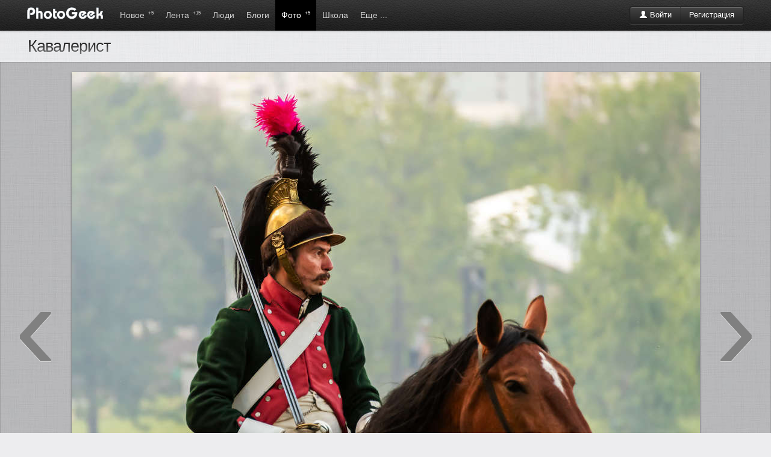

--- FILE ---
content_type: text/html; charset=windows-1251
request_url: http://www.photogeek.ru/photos/293601/
body_size: 6134
content:
<!DOCTYPE html>
<html>
<head>
	<title>Кавалерист / Кавалерист / Фотография на PhotoGeek.ru</title>
	<meta http-equiv='Content-Type' content='text/html; charset=windows-1251'>
	<meta name='description' content='Времена и Эпохи'>
	<meta name='keywords' content='фотографии, фотографы, фото портфолио, фото портфолио онлайн, фотография, фотодело, жанры, фотографы, фототехника, дайджест фото, веб-фото портфолио, фото галерея онлайн, профессиональная фотография, социальная фотография, загрузить фотографии, рейтинг фотографий, лучшие фото, фотообщество, свежие фотографии, портфолио за минуту, коммерческая фотография'>
	<link rel='shortcut icon' href='/favicon.ico' type='image/x-icon'>
	<link type='text/css' rel='stylesheet' href='//s.phgk.ru/c/bootstrap.css?14'>
	<link type='text/css' rel='stylesheet' href='//s.phgk.ru/c/screen.css?14'>
	<link type='text/css' rel='stylesheet' href='//s.phgk.ru/c/bootstrap.screen.css?14'>
	
	<link rel='alternate' type='application/rss+xml' title='Публикации' href='/posts.xml'>
	<link rel='alternate' type='application/rss+xml' title='Новости' href='/news.xml'>
	
	<script src="https://ajax.googleapis.com/ajax/libs/jquery/1.7.2/jquery.min.js" type="text/javascript"></script>
	<script type='text/javascript' src='//s.phgk.ru/j/https://userapi.com/js/api/openapi.js?15'></script>
	<script type='text/javascript' src='//s.phgk.ru/j/screen.js?15'></script>
	<script type='text/javascript' src='//s.phgk.ru/j/debug.js?15'></script>
	<script type='text/javascript' src='//s.phgk.ru/j/photos.js?15'></script>
	
	<meta name="apple-touch-fullscreen" content="YES">
		
	<meta name="viewport" content="width=device-width, initial-scale=1.0">
	
		<meta name="mobile-web-app-capable" content="yes" />
	<meta name="mobile-web-app-status-bar-style" content="black" />
	<meta name="format-detection" content="telephone=no" />
	<link rel="apple-touch-icon" href="https://static.photogeek.ru/i/icon192.jpg" />
	<link rel="apple-touch-icon-precomposed" href="https://static.photogeek.ru/i/icon192.jpg" />
	</head><body>
<header>
<div class="container">
<a href='/' title="ФотоГик"><img src="//static.photogeek.ru/i/logo.gif" alt="Фото Гик" class="logo"></a>

<div class="btn-group">
<div class='fr' style='padding-top:10px'>
<div class="btn-auth btn-group"><a href="/login/" class='btn btn-inverse'><i class='icon-user icon-white'></i> Войти</a><a href="/signin/" class='btn btn-inverse'>Регистрация</a></div>

</div>
</div>

<ul class='m'>
<li ><a href="/flow/">Новое <sup>+5</sup></a></li>
<li ><a href="/feed/">Лента <sup>+15</sup></a></li>

<li ><a href="/users/">Люди </a>
<div class="inner">
<div class="wrapper">

<a href='/users/search.html' class="li">Поиск людей</a>

</div></div>
</li>
<li ><a href="/posts/">Блоги </a>
<div class="inner">
<div class="wrapper">

<a href='/posts/?type=1' class="li">Статьи</a>
<a href='/posts/?type=2' class="li">Новости</a>
<a href='/posts/?type=3' class="li">Обзоры</a>
<a href='/posts/?type=4' class="li">Уроки</a>
<div class="g1">
<a href='/groups/' class="li">Все сообщества</a>
</div>

</div></div></li>
<li class='active'><a href="/photos/dashboard.html">Фото <sup>+5</sup></a>
<div class="inner">
<div class="wrapper">

<a href='/photos/' class="li">Новые</a>
<a href='/photos/critics.html' class="li">Хочу критики</a>
<a href='/photos/populartoday.html' class="li">Популярные за сегодня</a>
<a href='/photos/popularyesterday.html' class="li">Популярные за вчера</a>
<a href='/photos/popular.html' class="li">Популярные за 7 дней</a>
<a href='/photos/popularmonth.html' class="li">Популярные за месяц</a>
<div class="g1">
<a href='/awards/day.html' class="li">Фотография дня</a>
<a href='/awards/week.html' class="li">Фотография недели</a>
<a href='/awards/month.html' class="li">Фотография месяца</a>
</div>

</div></div>
</li>


<li ><a href="/school/">Школа</a>
<div class="inner">
<div class="wrapper">
<a href='/school/courses/' class="li">Фотокурсы</a>
<a href='/school/guides/' class="li">Советы по фотосъемке</a>
</div></div>
</li>

<li ><a>Еще ...</a>
<div class="inner">
<div class="wrapper">
<a href='/help/' class="li">Вопросы и ответы</a>
<a href='/equipments/' class="li">Фототехника</a>
<a href='/forum/' class="li">Форум</a>
<a href='http://fotodao.ru' class="li">Фоторедактор онлайн</a>
</div></div>
</li>


</ul>

</div>
<div class="subnav"></div>
</header>
<div class="main">
<div class="container"><meta name='image' content='http://p.phgk.ru/b/a/3178/293601.jpg'>

<div id='totop' data-visible='no'></div>
<table width="100%"><tr><td width="100%">
<div><h1 >Кавалерист<span class="labels"> </span>
</h1></div></td><td style='white-space:nowrap;'>

</td></tr></table>


</div>

<div class='picture-holder'>
<table width="100%"><tr>
<td class='arrow'><a href="#" rel='prev'>&lsaquo;</a></td>
<td width="1044px">
<center>
<img src='//p.phgk.ru/b/a/3178/293601.jpg' alt="Кавалерист автор Александр  на PhotoGeek.ru #События #Репортаж"  title="Кавалерист автор Александр " class='picture'>

<div style='margin-bottom:12px;font-size:16px' >Времена и Эпохи</div>


</center></td>
<td class='arrow'><a href="#" rel='next'>&rsaquo;</a></td>
</tr></table>

<div class='overflow' style='margin-bottom:12px;padding-top:5px;background:#ddd'>

<center><div class='border header-panel btn-group'>
<button class="btn btn-danger like-button" 
 style='width:45px;height:45px;' 
onclick="showAuthForm()"><i class='icon-thumbs-down icon-white'></i></button>
<button class="btn btn-success like-button"  style='width:150px;height:45px;' onclick="showAuthForm()"><i class='icon-thumbs-up icon-white'></i> Нравится</button>
<button style='width:45px;height:45px;' class="btn btn-warning" id='favorite' onclick='showAuthForm()' data-value='0'><i class="icon-star-empty icon-white"></i></button>
</div></center>

<div id='more-photos' data-prefix='//p.phgk.ru/s/a/3178/' data-current='293601' data-user='3178'></div>

</div>

</div>

<div class='container'>
<div class='row'>
<div class='span12'>

<!--googleoff: index--><noindex>
<div>
<div class="modal hide fade" id="idLinks">
<div class="modal-header">
<a class="close" href="#" data-dismiss="modal">&times;</a>
<h3>Код для вставки на сайт или в блог</h3>
</div>
<div class="modal-body">
<table class="plinks" cellpadding="4px">
<tr><th>Показать друзьям:</th><td><input type="text" value="http://www.photogeek.ru/photos/293601/" onclick="this.select()"></td></tr>
<tr><th>Прямая ссылка на фотографию:</th><td><input type="text" value="https://p.phgk.ru/b/a/3178/293601.jpg" onclick="this.select()"></td></tr>
<tr><th>Для сайта:<br><span class="mini">большая фотография</span></th><td><textarea rows="4" onclick="this.select()"><a href="http://www.photogeek.ru/photos/293601/"><img src="https://p.phgk.ru/b/a/3178/293601.jpg" width="1044" height="800" title="Кавалерист" alt="Кавалерист" border="0"/></a><br/><a href="http://www.photogeek.ru/photos/293601/">«Кавалерист»</a> на <a href="http://www.photogeek.ru">PhotoGeek.ru</a></textarea></td></tr>
<tr><th>Для сайта:<br><span class="mini">маленькая фотография</span></th><td><textarea rows="4" onclick="this.select()"><a href="http://www.photogeek.ru/photos/293601/"><img src="https://p.phgk.ru/m/a/3178/293601.jpg" title="Кавалерист" alt="Кавалерист" border="0"/></a><br/><a href="http://www.photogeek.ru/photos/293601/">«Кавалерист»</a> на <a href="http://www.photogeek.ru">PhotoGeek.ru</a></textarea></td></tr>
<tr><th>Для форума:<br><span class="mini">большая фотография</span></th><td><textarea rows="3" onclick="this.select()">[url=http://www.photogeek.ru/photos/293601/][img]https://p.phgk.ru/b/a/3178/293601.jpg[/img][/url]
[url=http://www.photogeek.ru/photos/293601/]«Кавалерист»[/url] на [url=http://www.photogeek.ru/]PhotoGeek.ru[/url]</textarea></td></tr>
<tr><th>Для форума:<br><span class="mini">маленькая фотография</span></th><td><textarea rows="3" onclick="this.select()">[url=http://www.photogeek.ru/photos/293601/][img]https://p.phgk.ru/m/a/3178/293601.jpg[/img][/url]
[url=http://www.photogeek.ru/photos/293601/]«Кавалерист»[/url] на [url=http://www.photogeek.ru/]PhotoGeek.ru[/url]</textarea></td></tr>
</table>
</div>
<div class="modal-footer">
<input type="button" value="Закрыть" class="btn" data-dismiss="modal">
</div>
</div>
</div>
</noindex><!--googleon: index-->

</div>

<div class="span_right" style='padding-top:44px'>
<div style='padding-left:12px' class="social-no-fixed"><ul class='social' data-tag='photo293601' data-hash='45b23b956eb52d49d04cf727c138abd4d6ac71ce'>
<div id='c0'>
<li><i class="sb"></i></li>
<li><i class="tw"></i></li>

<li><i class="gp"></i></li>

<li><i class="fb"></i></li>
<li><i class="vk"></i></li>
</div>

<div class="hide" id='c1'>
<li><div class="surfinbird__like_button" data-surf-config="{'layout': 'vert', 'width': '47', 'height': '68'}"></div></li>
<li>
<center>
<a rel='nofollow' data-lang="en" href="https://twitter.com/share" class="twitter-share-button" data-count="vertical">Tweet</a>
</center>
</li>

<li>
<center><g:plusone size="tall" callback="googleplusClick"></g:plusone></center>
</li>

<li>
<center class='fbbox'>
<div id="fb-root"></div><script src="https://connect.facebook.net/en_US/all.js#appId=238941989469291&amp;xfbml=1"></script>
<div class="fb-like" data-send="false" data-layout="box_count" data-show-faces="false"></div>
</center>
</li>

<li><center><div id="vk_like"></div></center></li>
</div>
</ul></div>
<div class='panel overflow'>
<a href="/users/aleksandrvg/"><i class='av fl'><img src="/i/avatars/48/3178.jpg?2"></i><div class='nowrap picture-user'><b>Александр</b><br><div class='mini'>@Aleksandrvg </div></div></a>
</div>





<style>
.like-panel .btn {padding-left:8px;padding-right:8px}
</style>


<div class='panel like-panel'>
<div class='border' data-refresh-url='/photos/stats.html?id=293601' data-refresh-events='socials comments likes favorites'>
<table class='stats'>
<tr><th rel="popover" data-original-title="Пульс фотографии" data-content="Пульс изменяется один раз в час и отражает сумму всех действий с фото. Сейчас он = 3.4120"> <i class='icon-heart'></i> Пульс:</th><td>3.4</td></tr><tr><th><i class='icon-eye-open'></i> Рейтинг:</th><td>1.7</td></tr>
<tr><th><i class='icon-eye-close'></i> Просмотров:</th><td>185</td></tr>
<tr><th><i class='icon-heart'></i> В избранном:</th><td>1</td></tr>
<tr><th><i class='icon-thumbs-up'></i> Мнений:</th><td>5</td></tr>
<tr><th><i class='icon-comment'></i> Комментариев:</th><td>2</td></tr>

</table></div>

<div class='border' style='border-top:1px dashed #ccc'>
<table class='exif'>
<tr><th>Дата публикации:</th><td>17.06.2024 в 18:07</td></tr>

</table>
</div>

<div class='border' style='border-top:1px dashed #ccc;'>
<div class='tags tags-yellow'>
<a href='/photos/tags/sobitiya/' class='blue'>События</a><a href='/photos/tags/reportazh/' class='blue'>Репортаж</a>
</div>
</div>

<div class="modal hide fade" id="tagsForm"></div>


</div>




<div data-refresh-url='/photos/likes.html?id=293601' data-refresh-events='likes'><div class='panel'>
<div class="header-panel border"><h4>Нравится: </h4></div>
<div class='border recomendation-avatars'>
<div><a href='/users/tim60/' rel="tooltip" data-original-title='TIM60'><i class='av24'><img src='/i/avatars/24/0.jpg?0'></i></a><a href='/users/ibb/' rel="tooltip" data-original-title='IBB'><i class='av24'><img src='/i/avatars/24/304006.jpg?4'></i></a><a href='/users/texnadzoringmav/' rel="tooltip" data-original-title='texnadzoringmav'><i class='av24'><img src='/i/avatars/24/303998.jpg?1'></i></a><a href='/users/dedo/' rel="tooltip" data-original-title='dedo'><i class='av24'><img src='/i/avatars/24/295336.jpg?1'></i></a><a href='/users/vmileshkin/' rel="tooltip" data-original-title='vmileshkin'><i class='av24'><img src='/i/avatars/24/240860.jpg?2'></i></a></div>
<a href="recommendations.html" class="int">посмотреть все</a>
</div>
</div>

</div>
<div data-refresh-url='/photos/favorites.html?id=293601' data-refresh-events='favorites'><div class='panel'>
<div class="header-panel border"><h4>Добавили в избранное: </h4></div>
<div class='border recomendation-avatars'>
<div><a href='/users/texnadzoringmav/' rel="tooltip" data-original-title='texnadzoringmav'><i class='av24'><img src='/i/avatars/24/303998.jpg?1'></i></a></div>
<a href="favorites.html" class="int">посмотреть все</a>
</div>
</div>
</div>

<div class='panel border hidden-phone visible-desktop'>
<a href='#' class="int" onclick='$("#idLinks").modal()'>Код для вставки на сайт или в блог</a>
</div>

</div>

<div class='span_main'>
<div id="idComments"><a name='comments'></a>

<div class='panel'>
<div class="header-panel border"><h4>Комментарии</h4></div>
<div class='border'>

<ul class="comments">


<li part='' id="c729244"  style="">
	<div class="attrs">
			<a class='b' href='/users/texnadzoringmav/'><i class='av'><img src='/i/avatars/48/303998.jpg?1'></i><b>Aleksandr Mandrika</b></a>  <span class='gray'>@texnadzoringmav</span>		&bull; 18 июня, 05:23, 2024	
		
	<label>
			<a href='#' onclick='response(729244)' class='btn btn-mini btn-response'><i class='icon-share-alt'></i> ответить</a>
	</label>
	
	</div>
	
	<div class='body'>
<p>Здорово! </p>
<div class='resp' id="r729244"></div></div>
	
	
</li>


<li part='' id="c729264" class="arr" style="padding-left:30px;">
	<div class="attrs">
			<a class='b' href='/users/aleksandrvg/'><i class='av'><img src='/i/avatars/48/3178.jpg?2'></i><b>Александр </b></a>  <span class='gray'>@Aleksandrvg</span>		&bull; 18 июня, 17:48, 2024	
		
	<label>
			<a href='#' onclick='response(729264)' class='btn btn-mini btn-response'><i class='icon-share-alt'></i> ответить</a>
	</label>
	
	</div>
	
	<div class='body'>
<p>Спасибо! </p>
<div class='resp' id="r729264"></div></div>
	
	
</li>
</ul>
</div>
</div>
</div>
<div class='block'><div class='panel'>
<div id="commentsFormPlace">
<div class="header-panel border"><h4>Ваш комментарий</h4></div>
<a name='comments_form'></a>

	<form method='post' id="commentsform" onsubmit="return false" action="/comments/push.html">
	<div class="border">
	<input type='hidden' name='hash' value='782585a903d4e1097ffdb69dce7b9c83d31713a4' >
	<input name="title" type="hidden"   value="Кавалерист" />	<input name="url" type="hidden"   value="/photos/293601/index.html" />	<input name="to" type="hidden"   value="0" />	<input name="part" type="hidden"   value="" />	<input name="type_id" type="hidden"   value="2" />	<input name="id" type="hidden"   value="293601" />	
	<input name="email" type="hidden"   value="" />	<input name="email_sendme" type="hidden"   value="on" />	<input name="code" type="hidden"   value="" />	
	<div style='padding-right:14px'><div class="btn-toolbar toolbar-editor"><div class='btn-group'><button type='button' class='btn' onclick='wiki.bold("id25981")' title='Полужирный'><i class='b'></i></button><button type='button' class='btn' onclick='wiki.italic("id25981")' title='Курсив'><i class='i'></i></button><button type='button' class='btn' onclick='wiki.underline("id25981")' title='Подчёркнутый'><i class='u'></i></button><button type='button' class='btn' onclick='wiki.stroke("id25981")' title='Зачёркнутый'><i class='s'></i></button></div><div class='btn-group'><button type='button' class='btn' onclick='wiki.ol("id25981")' title='Нумерация'><i class='ol'></i></button><button type='button' class='btn' onclick='wiki.ul("id25981")' title='Маркированный список'><i class='ul'></i></button></div><div class='btn-group'><button type='button' class='btn' onclick='wiki.user("id25981")' title='Вставить ссылку на пользователя'><i class='us'></i></button><button type='button' class='btn' onclick='wiki.quote("id25981")' title='Цитировать'><i class='q'></i></button></div><div class='btn-group'><button type='button' class='btn' onclick='wiki.link("id25981")' title='Вставить ссылку'><i class='lk'></i></button></div></div><textarea name="t" rows="8" class="text" style="background:#FDFDE8;width:100%" id="id25981"  ></textarea><div class="grip" onmousedown="grip.startDrag('id25981', event)"></div></div>
		</div>
	
	<div class='form-actions'>
		<input type='button' value='Прокомментировать от имени...' class="btn btn-primary" onclick="pushComments(this, true)">
		<input type='button' value='Отменить' class="btn" onclick="response_cancel()" id="commentsFormCancel" style='display:none'>
	</div>
		
	</form>
</div>
</div>
</div>


<center>
<script src="//yastatic.net/es5-shims/0.0.2/es5-shims.min.js"></script>
<script src="//yastatic.net/share2/share.js" charset="utf-8"></script>
<div class="ya-share2" data-services="vkontakte,facebook,odnoklassniki,moimir,gplus,twitter,lj,tumblr,viber,whatsapp,telegram,surfingbird,collections"></div>
</center><br>




</div></div>
</div>
<div class='notifications top-right'></div>

<footer>
<div class="container">


<b>© PhotoGeek.ru, 2008-2025</b>
<span>
<a href="/tour/">О сайте</a> &bull;
<a href="/about/faq.html" rel="nofollow">FAQ</a> &bull;
<a href="/about/cooperation.html" rel="nofollow">Сотрудничество</a> &bull;
<a href="/about/write.html" rel="nofollow">Контакты</a> &bull;
<a href="/about/agreement.html" rel="nofollow">Соглашение</a> &bull;
<a href="/about/terms.html" rel="nofollow">Условия использования информации</a>
<b class="label">16+</b>
</span>
</div>

<br><br>


<script type="text/javascript" >
    (function (d, w, c) {
        (w[c] = w[c] || []).push(function() {
            try {
                w.yaCounter46783092 = new Ya.Metrika({
                    id:46783092,
                    clickmap:true,
                    trackLinks:true,
                    accurateTrackBounce:true
                });
            } catch(e) { }
        });
        var n = d.getElementsByTagName("script")[0],
            s = d.createElement("script"),
            f = function () { n.parentNode.insertBefore(s, n); };
        s.type = "text/javascript";
        s.async = true;
        s.src = "https://mc.yandex.ru/metrika/watch.js";

        if (w.opera == "[object Opera]") {
            d.addEventListener("DOMContentLoaded", f, false);
        } else { f(); }
    })(document, window, "yandex_metrika_callbacks");
</script>
<noscript><div><img src="https://mc.yandex.ru/watch/46783092" style="position:absolute; left:-9999px;" alt="" /></div></noscript>


</footer><script defer src="https://static.cloudflareinsights.com/beacon.min.js/vcd15cbe7772f49c399c6a5babf22c1241717689176015" integrity="sha512-ZpsOmlRQV6y907TI0dKBHq9Md29nnaEIPlkf84rnaERnq6zvWvPUqr2ft8M1aS28oN72PdrCzSjY4U6VaAw1EQ==" data-cf-beacon='{"version":"2024.11.0","token":"9667eda540364b98878d8186f2a8a83a","r":1,"server_timing":{"name":{"cfCacheStatus":true,"cfEdge":true,"cfExtPri":true,"cfL4":true,"cfOrigin":true,"cfSpeedBrain":true},"location_startswith":null}}' crossorigin="anonymous"></script>
</body>
</html>


--- FILE ---
content_type: text/html; charset=windows-1251
request_url: http://www.photogeek.ru/photos/navigation.html?user=3178&current=293601
body_size: 71270
content:
["302479|1763660235","302478|1763660125","302477|1763660080","302476|1763659985","302475|1763659942","302474|1763659901","302473|1763659863","302462|1763575399","302461|1763575288","302460|1763575232","302459|1763575085","302458|1763575022","302457|1763574976","302456|1763574932","302434|1763400889","302433|1763400818","302432|1763400761","302431|1763400704","302430|1763400619","302429|1763400569","302428|1763400493","302398|1763226588","302397|1763226548","302396|1763226506","302395|1763226344","302394|1763226313","302393|1763226274","302392|1763226222","302282|1762588864","302281|1762588353","302280|1762588307","302279|1762588264","302278|1762588200","302277|1762588166","302276|1762588131","301899|1760546871","301898|1760546847","301897|1760546779","301896|1760546725","301894|1760546686","301893|1760546649","301892|1760546597","301877|1760460859","301876|1760460772","301875|1760460519","301874|1760460477","301873|1760460437","301872|1760460354","301871|1760460301","301855|1760378207","301854|1760378175","301853|1760378146","301852|1760378112","301851|1760378072","301850|1760378036","301849|1760378001","301801|1760166412","301800|1760166381","301799|1760166346","301798|1760166312","301797|1760166269","301796|1760166241","301795|1760166218","301742|1759943743","301741|1759943706","301740|1759943659","301739|1759943630","301738|1759943578","301737|1759943545","301736|1759943356","301709|1759856422","301708|1759856381","301707|1759856345","301706|1759856308","301705|1759856260","301704|1759856219","301703|1759856184","301693|1759768005","301692|1759767938","301691|1759767899","301690|1759767849","301689|1759767810","301688|1759767696","301687|1759767640","301675|1759683039","301674|1759682991","301673|1759682955","301672|1759682923","301671|1759682891","301670|1759682861","301668|1759682827","301618|1759337686","301617|1759337644","301616|1759337591","301615|1759337533","301614|1759337494","301613|1759337378","301612|1759337111","301594|1759248269","301593|1759248220","301592|1759248172","301591|1759248119","301590|1759248065","301589|1759248020","301588|1759247967","301578|1759161261","301577|1759161227","301576|1759161188","301575|1759161127","301574|1759161089","301573|1759161052","301572|1759161018","300787|1754326251","300786|1754326174","300785|1754326043","300784|1754325995","300783|1754325966","300782|1754325907","300781|1754325885","300766|1754235118","300765|1754235074","300764|1754235010","300763|1754234934","300762|1754234881","300761|1754234817","300760|1754234777","300714|1753981644","300713|1753981533","300712|1753981469","300711|1753981413","300710|1753981371","300709|1753981306","300708|1753981272","300698|1753897379","300696|1753897296","300695|1753897210","300693|1753897133","300692|1753897093","300691|1753897053","300689|1753896993","300660|1753725518","300659|1753725483","300658|1753725412","300657|1753725360","300656|1753725280","300655|1753725244","300654|1753725204","300631|1753595093","300630|1753595053","300629|1753595005","300628|1753594932","300627|1753594850","300626|1753594779","300625|1753594742","300581|1753285784","300580|1753285752","300579|1753285666","300578|1753285629","300577|1753285592","300576|1753285559","300575|1753285505","300566|1753207111","300565|1753207025","300564|1753206985","300563|1753206952","300562|1753206908","300561|1753206872","300560|1753206840","300555|1753121744","300554|1753121703","300553|1753121662","300552|1753121606","300551|1753121563","300550|1753121523","300549|1753121487","300527|1752992008","300526|1752991957","300525|1752991924","300524|1752991852","300523|1752991800","300522|1752991744","300521|1752991670","300503|1752907773","300502|1752907710","300501|1752907676","300500|1752907637","300499|1752907565","300498|1752907535","300497|1752907488","300496|1752858437","300495|1752858383","300493|1752858326","300492|1752858269","300490|1752858220","300488|1752858138","300487|1752858094","300466|1752772540","300465|1752772476","300464|1752772375","300463|1752772326","300462|1752772254","300461|1752772202","300460|1752772137","300451|1752684397","300450|1752684350","300449|1752684308","300448|1752684280","300447|1752684237","300446|1752684208","300445|1752684170","300149|1750693714","300148|1750693649","300147|1750693577","300146|1750693520","300144|1750693373","300142|1750693314","300140|1750693269","300115|1750581037","300114|1750581000","300113|1750580958","300112|1750580934","300111|1750580905","300110|1750580857","300109|1750580819","300094|1750527935","300093|1750527830","300092|1750527789","300091|1750527753","300090|1750527622","300089|1750527586","300088|1750527531","300057|1750352669","300056|1750352601","300055|1750352558","300054|1750352525","300053|1750352491","300052|1750352410","300051|1750352325","300013|1750260712","300012|1750260634","300010|1750260006","300009|1750259946","300008|1750259835","300007|1750259791","300006|1750259695","300002|1750182634","300001|1750182598","300000|1750182564","299999|1750182531","299998|1750182505","299997|1750182461","299996|1750182424","299970|1750094658","299969|1750094615","299968|1750094553","299967|1750094500","299966|1750094357","299965|1750094323","299964|1750094275","299942|1750010415","299941|1750010352","299940|1750010320","299938|1750010278","299937|1750010208","299936|1750010173","299935|1750010132","299797|1749575801","299796|1749575748","299795|1749575687","299794|1749575634","299793|1749575594","299792|1749575522","299791|1749575486","299769|1749493221","299768|1749493139","299767|1749493020","299766|1749492962","299765|1749492901","299764|1749492743","299763|1749492690","299746|1749400696","299745|1749400651","299744|1749400607","299743|1749400534","299742|1749400494","299741|1749400432","299740|1749400400","299686|1748966687","299685|1748966624","299684|1748966564","299683|1748966495","299682|1748966368","299681|1748966252","299680|1748966165","299667|1748882709","299666|1748882652","299665|1748882596","299664|1748882555","299662|1748882424","299661|1748880837","299660|1748880775","299646|1748773373","299645|1748773325","299644|1748773274","299643|1748773230","299642|1748773168","299641|1748773126","299640|1748773083","299600|1748537979","299599|1748537838","299598|1748537436","299597|1748537380","299596|1748537334","299595|1748537305","299594|1748537269","299577|1748448941","299576|1748448719","299575|1748448673","299574|1748448563","299573|1748448501","299572|1748448468","299571|1748448432","299555|1748363690","299554|1748363575","299553|1748363524","299552|1748363483","299551|1748363371","299550|1748363274","299549|1748362893","299530|1748280345","299529|1748280196","299528|1748280105","299527|1748280070","299526|1748279950","299525|1748279903","299524|1748279770","299503|1748158520","299502|1748158435","299501|1748158392","299500|1748158336","299499|1748158290","299498|1748158246","299495|1748158121","299487|1748109979","299486|1748109923","299485|1748109879","299484|1748109840","299483|1748109807","299482|1748109772","299481|1748109729","299402|1747574303","299401|1747574255","299400|1747574205","299399|1747574163","299398|1747574123","299397|1747574073","299396|1747574038","299308|1747071036","299307|1747070983","299306|1747070932","299305|1747070884","299303|1747070830","299302|1747070794","299301|1747070754","299210|1746548091","299209|1746548050","299208|1746548018","299207|1746547959","299206|1746547925","299205|1746547869","299204|1746547820","299197|1746465392","299196|1746465348","299195|1746465303","299194|1746465266","299193|1746465235","299192|1746465205","299191|1746465172","299021|1745596264","299020|1745596095","299019|1745595985","299018|1745595920","299017|1745595888","299016|1745595839","298957|1745247564","298956|1745247513","298955|1745247399","298954|1745247347","298953|1745247303","298952|1745247235","298951|1745247133","298923|1745126554","298922|1745126511","298920|1745125665","298919|1745125618","298918|1745125556","298917|1745125475","298916|1745125368","298910|1745084338","298909|1745084298","298907|1745084224","298906|1745084183","298905|1745084145","298904|1745084087","298903|1745084050","298704|1744216064","298702|1744215755","298700|1744215621","298699|1744215535","298698|1744215477","298697|1744215436","298695|1744215397","298673|1744134966","298672|1744134907","298671|1744134751","298670|1744134669","298669|1744134609","298668|1744134542","298667|1744134438","298389|1742836967","298388|1742836913","298387|1742836857","298386|1742836813","298385|1742836765","298384|1742836680","298383|1742836641","298350|1742227869","298349|1742227814","298348|1742227768","298347|1742227675","298346|1742227633","298345|1742227552","298344|1742227182","298334|1742117886","298333|1742116948","298332|1742116577","298331|1742116456","298330|1742116308","298329|1742116273","298328|1742116231","298321|1742063169","298320|1742063132","298319|1742063011","298318|1742062796","298317|1742062741","298316|1742062671","298315|1742062581","298278|1741798644","298277|1741798610","298276|1741798574","298275|1741798405","298274|1741798351","298273|1741798320","298228|1741502955","298227|1741502886","298226|1741502320","298225|1741501812","298224|1741501726","298223|1741501622","298222|1741501487","298202|1741355860","298201|1741355794","298200|1741355609","298199|1741355472","298198|1741355193","298197|1741355133","298196|1741355074","298192|1741198321","298191|1741198251","298190|1741198082","298189|1741197981","298188|1741197900","298187|1741197805","298186|1741197772","298177|1741108139","298176|1741108091","298175|1741108056","298174|1741108016","298173|1741107984","298172|1741107936","298171|1741107905","298158|1741019406","298157|1741019371","298156|1741019327","298155|1741019212","298154|1741019148","298153|1741019097","298152|1741019066","298137|1740896278","298136|1740896242","298135|1740896203","298134|1740896176","298133|1740896150","298132|1740896100","298131|1740896063","298109|1740814734","298108|1740814668","298107|1740814618","298106|1740814490","298105|1740814449","298104|1740814413","298103|1740814371","298095|1740672775","298094|1740672721","298093|1740672698","298092|1740672665","298091|1740672642","298090|1740672618","298075|1740504196","298074|1740504016","298073|1740503968","298072|1740503902","298071|1740503826","298070|1740503779","298069|1740503724","298064|1740418606","298063|1740418495","298062|1740418423","298061|1740418380","298060|1740418320","298059|1740418278","298058|1740418219","298033|1740321865","298032|1740321830","298031|1740321780","298030|1740321714","298029|1740321682","298028|1740321647","298027|1740321606","298019|1740236929","298018|1740236906","298017|1740236881","298016|1740236853","298015|1740236823","298014|1740236777","298013|1740236714","297970|1739811973","297969|1739811630","297968|1739811611","297967|1739811591","297966|1739811571","297965|1739811548","297964|1739811526","297940|1739604155","297939|1739603887","297938|1739603753","297937|1739603704","297936|1739603645","297935|1739603583","297934|1739603436","297924|1739463827","297923|1739463711","297922|1739463676","297921|1739463644","297920|1739463597","297919|1739463567","297918|1739463539","297906|1739380412","297905|1739380367","297904|1739380320","297903|1739380277","297902|1739380252","297901|1739380200","297900|1739380171","297884|1739290710","297883|1739290621","297882|1739290588","297881|1739290545","297880|1739290476","297879|1739290425","297878|1739290348","297867|1739205156","297866|1739204967","297865|1739204911","297864|1739204798","297863|1739204726","297862|1739204561","297861|1739204532","297848|1739087073","297847|1739086952","297846|1739086705","297845|1739086626","297844|1739086570","297843|1739086517","297842|1739086469","297417|1736330719","297416|1736330679","297415|1736330652","297414|1736330622","297413|1736330599","297412|1736330561","297411|1736330529","297377|1736233620","297376|1736233531","297375|1736233493","297374|1736233429","297373|1736233390","297372|1736233349","297371|1736233315","297359|1736151186","297358|1736151081","297357|1736150982","297356|1736150941","297355|1736150903","297354|1736150794","297353|1736150748","297345|1736083847","297344|1736083771","297343|1736083685","297342|1736083646","297341|1736083611","297340|1736083576","297339|1736083524","297294|1735836911","297293|1735836827","297292|1735836748","297291|1735836666","297290|1735836561","297289|1735836517","297288|1735836418","297264|1735652232","297263|1735652186","297262|1735652166","297261|1735652142","297260|1735652123","297259|1735652108","297258|1735652089","297099|1734542059","297098|1734542024","297097|1734541966","297096|1734541907","297095|1734541854","297094|1734541787","297093|1734541656","297064|1734370800","297063|1734370748","297062|1734370656","297061|1734370623","297060|1734370586","297059|1734370552","297058|1734370490","297043|1734251478","297042|1734251246","297040|1734251198","297039|1734251166","297038|1734251133","297037|1734251108","297036|1734251082","296640|1731348458","296639|1731348443","296638|1731348411","296637|1731348385","296636|1731348362","296635|1731348334","296634|1731348305","296606|1731219680","296605|1731219660","296604|1731219637","296603|1731219614","296602|1731219594","296601|1731219571","296600|1731219553","296579|1731158067","296578|1731158047","296577|1731157994","296576|1731157971","296575|1731157943","296574|1731157909","296573|1731157871","296504|1730729482","296503|1730729457","296502|1730729423","296501|1730729392","296500|1730729366","296383|1730222744","296382|1730222708","296381|1730222675","296379|1730222651","296378|1730222364","296377|1730222329","296375|1730221846","296357|1730138372","296355|1730138226","296354|1730138189","296353|1730138142","296352|1730138097","296351|1730138053","296350|1730138018","296327|1730042085","296326|1730042034","296325|1730041949","296324|1730041914","296323|1730041853","296322|1730041816","296321|1730041779","296291|1729965156","296290|1729965117","296289|1729965082","296287|1729964963","296286|1729964929","296285|1729964895","296284|1729964863","296256|1729787997","296255|1729787960","296254|1729787910","296253|1729787874","296252|1729787827","296251|1729787791","296250|1729787712","296189|1729407327","296188|1729407265","296187|1729407221","296186|1729407184","296185|1729407143","296184|1729407095","296183|1729407044","296158|1729325587","296157|1729325512","296156|1729325470","296155|1729325424","296154|1729325307","296153|1729325283","296152|1729325256","296033|1728583929","296032|1728583892","296031|1728583735","296030|1728583671","296029|1728583630","296028|1728583600","296027|1728583542","295996|1728410609","295995|1728410552","295994|1728410522","295993|1728410500","295992|1728410447","295991|1728410390","295990|1728410316","295971|1728322381","295970|1728322308","295969|1728322261","295968|1728322216","295967|1728322188","295966|1728322156","295965|1728322133","295934|1728195885","295933|1728195773","295932|1728195713","295931|1728195652","295930|1728195591","295929|1728195526","295928|1728195393","295899|1728109276","295898|1728109242","295897|1728109193","295896|1728109140","295895|1728109101","295894|1728108987","295893|1728108864","295859|1727979996","295858|1727979965","295857|1727979935","295856|1727979894","295855|1727979849","295854|1727979823","295853|1727979776","295829|1727890883","295828|1727890810","295827|1727890433","295826|1727890388","295825|1727890316","295823|1727890229","295822|1727890193","295810|1727802875","295809|1727802809","295808|1727802720","295807|1727802603","295806|1727802570","295805|1727802523","295804|1727802473","295776|1727714348","295774|1727714286","295773|1727714245","295770|1727714192","295769|1727714116","295768|1727714084","295767|1727713972","295746|1727596696","295745|1727596667","295744|1727596639","295743|1727596616","295742|1727596549","295741|1727596464","295740|1727596422","295724|1727536211","295723|1727536134","295722|1727536093","295721|1727536041","295720|1727535975","295719|1727535897","295718|1727535821","295710|1727457103","295709|1727456992","295708|1727456905","295707|1727456842","295706|1727456781","295705|1727456688","295704|1727456614","295680|1727370866","295679|1727370821","295678|1727370736","295677|1727370683","295675|1727370608","295674|1727369843","295673|1727369819","295663|1727285390","295662|1727285329","295661|1727285286","295660|1727285233","295659|1727285174","295658|1727285127","295657|1727285078","295648|1727197049","295647|1727196788","295646|1727196741","295645|1727196697","295644|1727196664","295643|1727196646","295642|1727196594","295632|1727109551","295631|1727109487","295630|1727109429","295629|1727109362","295628|1727109286","295627|1727109233","295626|1727109182","295601|1726988055","295600|1726988010","295599|1726987973","295598|1726987926","295597|1726987895","295596|1726987863","295595|1726987798","295574|1726904143","295573|1726904068","295572|1726904030","295571|1726903934","295570|1726903886","295569|1726903791","295568|1726903633","295276|1725697367","295275|1725697328","295274|1725697278","295273|1725697245","295272|1725697221","295271|1725697189","295270|1725697155","295223|1725471499","295222|1725471471","295221|1725471448","295220|1725471421","295219|1725471394","295218|1725471367","295217|1725471342","295184|1725299563","295183|1725299414","295182|1725299354","295181|1725299296","295179|1725299211","295180|1725299159","295177|1725299099","295160|1725201569","295159|1725201536","295158|1725201443","295157|1725201403","295156|1725201360","295155|1725201315","295154|1725201259","295109|1725040267","295108|1725040214","295107|1725040139","295106|1725040097","295105|1725039986","295104|1725039928","295103|1725039880","295092|1724949127","295091|1724949098","295090|1724949075","295089|1724949055","295088|1724949026","295087|1724948996","295086|1724948963","295076|1724868220","295075|1724868176","295074|1724868137","295073|1724868112","295072|1724868079","295071|1724868050","295070|1724868022","295060|1724782282","295059|1724782136","295058|1724781918","295057|1724781793","295055|1724781473","295054|1724781434","295053|1724781266","295041|1724693018","295040|1724692957","295039|1724692933","295038|1724692888","295037|1724692829","295036|1724692799","295035|1724692755","295022|1724603357","295021|1724603321","295020|1724603296","295019|1724603266","295018|1724603229","295017|1724603207","295016|1724603185","295001|1724515909","295000|1724515876","294999|1724515837","294998|1724515814","294997|1724515779","294996|1724515754","294995|1724515729","294982|1724428829","294981|1724428766","294979|1724428657","294978|1724428615","294977|1724428517","294976|1724428469","294975|1724428421","294965|1724343506","294964|1724343464","294963|1724343424","294962|1724343389","294961|1724343326","294960|1724343301","294959|1724343269","294948|1724262007","294947|1724261979","294946|1724261943","294945|1724261913","294944|1724261843","294943|1724261810","294942|1724261704","294922|1724175129","294921|1724175066","294920|1724174986","294919|1724174902","294918|1724174856","294917|1724174825","294916|1724174750","294902|1724087114","294901|1724086955","294900|1724086881","294899|1724086685","294898|1724086479","294897|1724086332","294896|1724086260","294873|1723968026","294872|1723967991","294871|1723967893","294870|1723967845","294869|1723967798","294868|1723967748","294867|1723967677","294851|1723876655","294850|1723876624","294849|1723876595","294848|1723876565","294847|1723876546","294846|1723876494","294845|1723876465","294837|1723826640","294836|1723826607","294835|1723826557","294834|1723826521","294833|1723826496","294832|1723826456","294831|1723826423","294815|1723740039","294814|1723739663","294813|1723739598","294812|1723739569","294811|1723739544","294810|1723739504","294809|1723739467","294794|1723652825","294793|1723652803","294792|1723652768","294791|1723652730","294790|1723652701","294789|1723652670","294788|1723652640","294759|1723480583","294758|1723480534","294757|1723480500","294756|1723480466","294755|1723480420","294754|1723480377","294753|1723480307","294736|1723359052","294735|1723358977","294734|1723358908","294733|1723358868","294732|1723358811","294731|1723358738","294730|1723358656","294712|1723272158","294711|1723272073","294710|1723272051","294709|1723272010","294708|1723271987","294707|1723271945","294706|1723271922","294694|1723229988","294693|1723229953","294692|1723229926","294691|1723229904","294690|1723229872","294689|1723229852","294688|1723229818","294672|1723136694","294671|1723136636","294670|1723136588","294669|1723136546","294668|1723136505","294667|1723136474","294666|1723136447","294655|1723050620","294654|1723050567","294653|1723050533","294652|1723050475","294651|1723050436","294650|1723050405","294649|1723050362","294610|1722871115","294609|1722870971","294608|1722870876","294606|1722870786","294604|1722870705","294602|1722870657","294601|1722870631","294579|1722751315","294578|1722751224","294577|1722751118","294576|1722751007","294575|1722750938","294574|1722750861","294573|1722750782","294556|1722698500","294555|1722698429","294554|1722698386","294553|1722698338","294552|1722698282","294551|1722698209","294550|1722698174","294528|1722623331","294527|1722623294","294526|1722623251","294525|1722623217","294524|1722623167","294523|1722623136","294522|1722623103","294499|1722531017","294498|1722530945","294497|1722530899","294496|1722530865","294495|1722530827","294494|1722530771","294493|1722530730","294481|1722443590","294480|1722443518","294479|1722443487","294478|1722443419","294477|1722443359","294475|1722443249","294474|1722443218","294462|1722354864","294461|1722354687","294460|1722354263","294459|1722354218","294458|1722354126","294457|1722354049","294456|1722353942","294443|1722269463","294442|1722269349","294441|1722269028","294439|1722268988","294438|1722268901","294437|1722268850","294436|1722268799","294414|1722148783","294413|1722148734","294412|1722148590","294411|1722148545","294410|1722148482","294409|1722148003","294408|1722147959","294381|1722067066","294380|1722066969","294379|1722066924","294378|1722066852","294377|1722066810","294376|1722066722","294375|1722066647","294367|1722018581","294366|1722018510","294365|1722018399","294364|1722018370","294363|1722018324","294362|1722018284","294361|1722018253","294346|1721926175","294345|1721926136","294344|1721926098","294343|1721926052","294342|1721926012","294341|1721925916","294340|1721925868","294315|1721838654","294314|1721838610","294313|1721838558","294312|1721838518","294311|1721838456","294310|1721838433","294309|1721838350","294291|1721751250","294290|1721751070","294289|1721751014","294288|1721750953","294285|1721750893","294283|1721750686","294281|1721750639","294263|1721660032","294262|1721659966","294261|1721659849","294260|1721659780","294259|1721659742","294258|1721659689","294257|1721659655","294232|1721545259","294231|1721545145","294230|1721545094","294229|1721545048","294228|1721545011","294227|1721544957","294226|1721544924","294201|1721456471","294200|1721456334","294199|1721456297","294198|1721456234","294197|1721456184","294196|1721456116","294195|1721456072","294183|1721376162","294182|1721376133","294181|1721376073","294180|1721376021","294179|1721375979","294178|1721375956","294162|1721318607","294161|1721318571","294160|1721318534","294159|1721318487","294158|1721318409","294157|1721318353","294156|1721318234","293819|1719335790","293818|1719335745","293817|1719335113","293816|1719335047","293815|1719335017","293814|1719334954","293813|1719334899","293779|1719126347","293778|1719126259","293777|1719126223","293776|1719126135","293775|1719126059","293774|1719125953","293773|1719125922","293755|1719045340","293754|1719045279","293753|1719045231","293752|1719045196","293751|1719045144","293750|1719045104","293749|1719045065","293736|1718990690","293735|1718990651","293734|1718990609","293733|1718990557","293732|1718990502","293731|1718990040","293730|1718989978","293690|1718899867","293688|1718899460","293687|1718899412","293686|1718899175","293685|1718899129","293684|1718899052","293683|1718898949","293662|1718816439","293661|1718816352","293660|1718816308","293659|1718816242","293658|1718816195","293657|1718816151","293656|1718816124","293639|1718725393","293638|1718725352","293637|1718725312","293635|1718725245","293634|1718725212","293633|1718725171","293632|1718725134","293602|1718636939","293601|1718636847","293600|1718636801","293599|1718636697","293598|1718636564","293597|1718636500","293596|1718636380","293575|1718511839","293574|1718511798","293573|1718511752","293572|1718511708","293571|1718511674","293570|1718511631","293569|1718511549","293557|1718451122","293556|1718451081","293555|1718451030","293554|1718450997","293553|1718450935","293552|1718450910","293551|1718450879","293543|1718386793","293542|1718386764","293541|1718386741","293540|1718386704","293539|1718386677","293538|1718386656","293537|1718386620","293479|1718128008","293478|1718127872","293477|1718127824","293476|1718127767","293475|1718127720","293474|1718127686","293473|1718127646","293458|1718038666","293457|1718038599","293456|1718038526","293455|1718038451","293454|1718038414","293453|1718037017","293452|1718036986","293431|1717915543","293430|1717915490","293429|1717915446","293428|1717915373","293427|1717915328","293426|1717915290","293425|1717915243","293415|1717846342","293414|1717846308","293413|1717846265","293412|1717846186","293411|1717846143","293410|1717846105","293409|1717846055","293395|1717784489","293394|1717784295","293393|1717784258","293392|1717784216","293391|1717784147","293390|1717784111","293389|1717784080","293371|1717689191","293370|1717689098","293369|1717689021","293368|1717688965","293367|1717688930","293366|1717688876","293365|1717688839","293353|1717607388","293352|1717607214","293351|1717607169","293350|1717607107","293349|1717607015","293348|1717606988","293347|1717606950","293280|1717435052","293279|1717435019","293278|1717434971","293277|1717434936","293276|1717434893","293275|1717434849","293274|1717434803","293257|1717276955","293256|1717276904","293255|1717276869","293254|1717276834","293253|1717276774","293251|1717276742","293250|1717276675","293210|1717181309","293211|1717181286","293212|1717181250","293213|1717181232","293214|1717181201","293215|1717181166","293216|1717181140","293198|1717094493","293197|1717094440","293196|1717094410","293195|1717094335","293194|1717094305","293193|1717094276","293192|1717094245","293169|1716998788","293168|1716998701","293167|1716998560","293166|1716998473","293165|1716998432","293164|1716998358","293163|1716998314","293153|1716919147","293152|1716919084","293151|1716919032","293150|1716918993","293149|1716918955","293148|1716918909","293147|1716918866","293130|1716829343","293129|1716829276","293128|1716829208","293127|1716829147","293126|1716829086","293125|1716829050","293124|1716828971","293109|1716731718","293108|1716731676","293107|1716731633","293106|1716731603","293105|1716731554","293104|1716731524","293103|1716731484","293081|1716663787","293079|1716663373","293078|1716663315","293077|1716663276","293076|1716663238","293075|1716663200","293074|1716663160","293060|1716569785","293059|1716569727","293058|1716569653","293057|1716569619","293056|1716569589","293055|1716569562","293054|1716569533","292999|1716312542","292998|1716312459","292997|1716312411","292996|1716312359","292995|1716312305","292994|1716312241","292993|1716312201","292978|1716222970","292977|1716222875","292976|1716222849","292975|1716222789","292974|1716222733","292973|1716222706","292972|1716222676","292950|1716122143","292949|1716122009","292948|1716121948","292947|1716121880","292946|1716121825","292945|1716121791","292944|1716121720","292923|1716036166","292922|1716036124","292921|1716036039","292920|1716035931","292919|1716035897","292918|1716035857","292917|1716035798","292867|1715703545","292866|1715703450","292865|1715703394","292864|1715703295","292863|1715703242","292862|1715703205","292861|1715703123","292842|1715626627","292841|1715626521","292840|1715626473","292839|1715626436","292838|1715626363","292837|1715626298","292836|1715626246","292818|1715501145","292817|1715501114","292816|1715501077","292815|1715501042","292814|1715501008","292813|1715500974","292812|1715500939","292785|1715413452","292784|1715413384","292782|1715413290","292781|1715413189","292780|1715413135","292779|1715413109","292778|1715413041","292751|1715320658","292750|1715320593","292749|1715320548","292748|1715320485","292747|1715320392","292746|1715320121","292745|1715320008","292732|1715248098","292731|1715248057","292730|1715248028","292729|1715247992","292728|1715247946","292727|1715247907","292726|1715247873","292710|1715182058","292709|1715182009","292708|1715181966","292707|1715181927","292706|1715181891","292705|1715181849","292704|1715181810","292693|1715097900","292692|1715097830","292691|1715097709","292690|1715097631","292689|1715097555","292688|1715097513","292687|1715097466","292675|1715013096","292674|1715012881","292673|1715012751","292672|1715012684","292671|1715012647","292670|1715012582","292669|1715012519","292652|1714886900","292651|1714886810","292650|1714886755","292649|1714886713","292648|1714886683","292647|1714886612","292646|1714886561","292628|1714803362","292627|1714803301","292626|1714803255","292625|1714803208","292624|1714803162","292623|1714803087","292622|1714803003","292612|1714757376","292608|1714756578","292607|1714756535","292606|1714756495","292605|1714756433","292604|1714756403","292603|1714756345","292583|1714663999","292582|1714663963","292581|1714663903","292580|1714663856","292579|1714663825","292578|1714663789","292577|1714663737","292551|1714563658","292550|1714563619","292549|1714563589","292548|1714563555","292547|1714563531","292546|1714563498","292545|1714563454","292444|1714066932","292443|1714066888","292442|1714066853","292441|1714066811","292440|1714066762","292439|1714066721","292438|1714066686","292412|1713983029","292411|1713982981","292410|1713982902","292409|1713982814","292408|1713982773","292407|1713982674","292404|1713982559","292377|1713886901","292376|1713886861","292375|1713886806","292374|1713886778","292373|1713886748","292372|1713886699","292371|1713886670","292346|1713805818","292345|1713805794","292344|1713805758","292343|1713805730","292342|1713805692","292341|1713805651","292340|1713805592","292321|1713708541","292320|1713708502","292319|1713708477","292318|1713708438","292317|1713708411","292316|1713708380","292315|1713708351","292289|1713618047","292288|1713618013","292287|1713617984","292286|1713617955","292285|1713617916","292284|1713617885","292283|1713617836","292219|1713368421","292218|1713368186","292187|1713196716","292186|1713196686","292185|1713196664","292184|1713196634","292183|1713196611","292182|1713196574","292181|1713196541","292166|1713099110","292165|1713099051","292164|1713098977","292163|1713098931","292162|1713098861","292161|1713098819","292160|1713098798","292135|1713032002","292133|1713031776","292132|1713031694","292131|1713031648","292130|1713031587","292110|1712940870","292109|1712940826","292108|1712940742","292107|1712940681","292106|1712940637","292105|1712940598","292104|1712940517","292088|1712851383","292087|1712851333","292086|1712851283","292085|1712851223","292084|1712851171","292083|1712851127","292082|1712851086","292064|1712772098","292063|1712772074","292062|1712772031","292061|1712772000","292060|1712771973","292059|1712771930","292058|1712771901","292031|1712682228","292030|1712682129","292029|1712682077","292028|1712681996","292027|1712681908","292026|1712681820","292025|1712681749","292009|1712596964","292008|1712596907","292007|1712596877","292006|1712596816","292005|1712596761","292004|1712596711","292003|1712596666","291963|1712503161","291962|1712503103","291961|1712503026","291960|1712502881","291959|1712502820","291958|1712502791","291957|1712502753","291938|1712418703","291937|1712418669","291936|1712418636","291935|1712418608","291934|1712418576","291933|1712418555","291932|1712418524","291378|1709659265","291377|1709659053","291376|1709658945","291375|1709658909","291374|1709658835","291373|1709658776","291372|1709658751","291339|1709455914","291338|1709455878","291337|1709455849","291336|1709455814","291335|1709455790","291334|1709455734","291333|1709455699","291316|1709377600","291315|1709377547","291314|1709377469","291313|1709377392","291312|1709377256","291311|1709377228","291310|1709377144","291293|1709315188","291292|1709315152","291291|1709315107","291290|1709315072","291289|1709315038","291288|1709314985","291287|1709314949","291264|1709228638","291263|1709228603","291262|1709228573","291261|1709228542","291260|1709228491","291259|1709228456","291258|1709228434","291233|1709134626","291232|1709134597","291231|1709134536","291230|1709134487","291229|1709134449","291228|1709134380","291227|1709134337","291212|1709052834","291211|1709052671","291210|1709052651","291209|1709052594","291208|1709052389","291207|1709052307","291206|1709052207","291188|1708960346","291187|1708960112","291186|1708960067","291185|1708959873","291184|1708959843","291183|1708959809","291182|1708959754","291168|1708864409","291167|1708864344","291166|1708864287","291165|1708864231","291164|1708864161","291163|1708864110","291162|1708864067","291126|1708761055","291125|1708761037","291124|1708760986","291123|1708760954","291122|1708760928","291121|1708760891","291120|1708760854","291109|1708694431","291108|1708694383","291107|1708694343","291106|1708694310","291105|1708694246","291104|1708694196","291103|1708694123","291022|1708358269","291020|1708358091","291019|1708358051","291018|1708358002","291017|1708357953","291016|1708357910","291014|1708357658","290995|1708258138","290994|1708258083","290993|1708258046","290992|1708258018","290991|1708257976","290990|1708257941","290989|1708257898","290814|1707239758","290813|1707239715","290812|1707239676","290811|1707239604","290810|1707239560","290809|1707239505","290808|1707239466","290793|1707153042","290792|1707152985","290791|1707152939","290790|1707152879","290789|1707152725","290788|1707152670","290784|1707152497","290768|1707065570","290767|1707065541","290766|1707065499","290765|1707065466","290764|1707065417","290763|1707065396","290762|1707065377","290329|1704993016","290328|1704992907","290327|1704992846","290326|1704992814","290325|1704992787","290324|1704992757","290322|1704991035","290295|1704722328","290294|1704722262","290293|1704722175","290292|1704722136","290291|1704722085","290290|1704722060","290289|1704722018","290273|1704636993","290272|1704636951","290271|1704636928","290270|1704636900","290269|1704636863","290268|1704636818","290267|1704636773","290252|1704564075","290251|1704564049","290250|1704564015","290249|1704563980","290248|1704563925","290247|1704563900","290246|1704563869","289981|1702575568","289980|1702575536","289979|1702575498","289978|1702575454","289977|1702575425","289976|1702575364","289967|1702488924","289966|1702488893","289965|1702488855","289964|1702488826","289963|1702488792","289962|1702488691","289961|1702488637","289952|1702401190","289951|1702401127","289950|1702401084","289949|1702401019","289948|1702400961","289947|1702400876","289946|1702400798","289930|1702317298","289929|1702317275","289928|1702317230","289927|1702317203","289926|1702317180","289925|1702317136","289924|1702317108","289870|1701966571","289869|1701966545","289868|1701966514","289867|1701966469","289866|1701966424","289865|1701966401","289864|1701966355","289850|1701880693","289849|1701880650","289848|1701880623","289847|1701880560","289846|1701880513","289845|1701880460","289844|1701880419","289834|1701797209","289833|1701797171","289832|1701797137","289831|1701797094","289830|1701797063","289829|1701797020","289828|1701796962","289813|1701711768","289812|1701711386","289811|1701711339","289810|1701711310","289809|1701711276","289808|1701711227","289807|1701711185","289786|1701611008","289785|1701610955","289784|1701610914","289783|1701610853","289782|1701610817","289781|1701610792","289780|1701610741","289520|1700160163","289519|1700160135","289518|1700160086","289517|1700160014","289516|1700159989","289515|1700159961","289498|1700069448","289497|1700069404","289496|1700069372","289495|1700069317","289494|1700069229","289493|1700069182","289492|1700069115","289469|1699982110","289468|1699982074","289467|1699982015","289466|1699981948","289465|1699981900","289464|1699981776","289463|1699981726","289449|1699893969","289448|1699893919","289447|1699893865","289446|1699893823","289445|1699893754","289444|1699893713","289443|1699893668","289417|1699798976","289416|1699798909","289415|1699798875","289414|1699798831","289413|1699798787","289412|1699798761","289411|1699798721","289304|1699463001","289303|1699462866","289302|1699462727","289301|1699462668","289300|1699462610","289299|1699462565","289298|1699462517","289274|1699376334","289273|1699376298","289272|1699376241","289271|1699376219","289269|1699375163","289268|1699375127","289267|1699375074","289229|1699266344","289227|1699256097","289226|1699256052","289225|1699255971","289224|1699255923","289223|1699255867","289222|1699255789","289205|1699191467","289204|1699191417","289203|1699191356","289202|1699191292","289201|1699191255","289200|1699191222","289199|1699191164","289174|1699123384","289173|1699123335","289172|1699123303","289171|1699123249","289170|1699123204","289169|1699123154","289168|1699123102","289115|1698950148","289114|1698950132","289113|1698950109","289112|1698950091","289111|1698950066","289110|1698950046","289109|1698950025","288702|1697564077","288701|1697564035","288700|1697563992","288699|1697563945","288698|1697563909","288697|1697563883","288696|1697563846","288683|1697482436","288682|1697482370","288681|1697482344","288680|1697482301","288679|1697482163","288678|1697482098","288677|1697482075","288635|1697366045","288634|1697365990","288633|1697365951","288632|1697365917","288631|1697365861","288630|1697365830","288629|1697365782","288602|1697284994","288601|1697284967","288600|1697284939","288599|1697284914","288598|1697284893","288597|1697284861","288596|1697284826","288560|1697132750","288558|1697131927","288557|1697131247","288478|1696871159","288477|1696870886","288476|1696870599","288475|1696870270","288474|1696869917","288473|1696869871","288472|1696869795","288435|1696751298","288434|1696751263","288433|1696751233","288432|1696751200","288431|1696751163","288430|1696751110","288429|1696751089","288402|1696685480","288401|1696685431","288400|1696685365","288399|1696685277","288398|1696685232","288397|1696685202","288396|1696685151","288287|1696352249","288286|1696352177","288285|1696352098","288284|1696352044","288283|1696352004","288282|1696351962","288281|1696351910","288251|1696266017","288250|1696265941","288249|1696265881","288247|1696265821","288245|1696265740","288244|1696265702","288243|1696265655","288219|1696149213","288218|1696149143","288217|1696149091","288216|1696148901","288215|1696148866","288214|1696148824","288213|1696148765","288196|1696061435","288195|1696061385","288194|1696061341","288193|1696061284","288192|1696061237","288191|1696061204","288190|1696061141","288157|1695920005","288156|1695919923","288155|1695919767","288154|1695919696","288153|1695919639","288152|1695919604","288151|1695919568","288129|1695837146","288128|1695837086","288127|1695837039","288126|1695836995","288124|1695836898","288123|1695836802","288122|1695836724","288106|1695745622","288105|1695745526","288104|1695745446","288103|1695745378","288102|1695745343","288101|1695745296","288100|1695745237","288078|1695658897","288077|1695658832","288076|1695658787","288075|1695658725","288074|1695658684","288073|1695658572","288072|1695658519","288047|1695536289","288046|1695536244","288045|1695536208","288044|1695536146","288043|1695536113","288042|1695536071","288041|1695536032","287832|1694715425","287831|1694715366","287830|1694715245","287829|1694715180","287828|1694715141","287827|1694715100","287826|1694715041","287795|1694541290","287794|1694541249","287793|1694541210","287792|1694541077","287791|1694541015","287790|1694540937","287789|1694540830","287770|1694455741","287769|1694455645","287768|1694455535","287767|1694455487","287766|1694455430","287765|1694455396","287764|1694455350","287732|1694275965","287731|1694275921","287730|1694275867","287729|1694275809","287728|1694275774","287727|1694275726","287726|1694275679","287663|1694020098","287662|1694020073","287657|1694020036","287658|1694020010","287659|1694019989","287660|1694019959","287661|1694019937","287648|1693938107","287647|1693938052","287646|1693937999","287645|1693937953","287644|1693937888","287643|1693937858","287642|1693937800","287610|1693722770","287609|1693722723","287608|1693722658","287607|1693722578","287606|1693722494","287605|1693722429","287604|1693722348","287590|1693637091","287589|1693637055","287588|1693637029","287587|1693636968","287586|1693636925","287585|1693636868","287584|1693636755","287571|1693594374","287570|1693594327","287569|1693594116","287568|1693594075","287567|1693594026","287566|1693593942","287564|1693593919","287549|1693505137","287548|1693505105","287547|1693505028","287546|1693505004","287545|1693504972","287544|1693504934","287543|1693504903","287526|1693413052","287525|1693412812","287524|1693412786","287523|1693412753","287522|1693412728","287521|1693412682","287520|1693412594","287510|1693329900","287509|1693329854","287508|1693329805","287507|1693329694","287506|1693329666","287505|1693329630","287504|1693329517","287487|1693243241","287486|1693243201","287485|1693243154","287484|1693243078","287483|1693243031","287482|1693242987","287481|1693242945","287451|1693156834","287450|1693156760","287449|1693156686","287448|1693156594","287447|1693156536","287446|1693156499","287445|1693156428","287424|1693064418","287423|1693064377","287422|1693064323","287421|1693064288","287420|1693064252","287419|1693064217","287418|1693064181","287391|1692988460","287390|1692988423","287389|1692988353","287388|1692988292","287387|1692988248","287386|1692988222","287385|1692988162","287358|1692899355","287357|1692899320","287356|1692899289","287355|1692899243","287354|1692899210","287353|1692899187","287352|1692899156","287338|1692815335","287337|1692815307","287336|1692815271","287335|1692815236","287334|1692815210","287333|1692815187","287332|1692815162","287303|1692725643","287302|1692725615","287301|1692725587","287300|1692725562","287299|1692725529","287298|1692725502","287297|1692725469","287277|1692642286","287276|1692642244","287275|1692642157","287274|1692642047","287273|1692641984","287272|1692641904","287271|1692641850","287248|1692371714","287247|1692371604","287246|1692371497","287245|1692371426","287244|1692371383","287243|1692371271","287242|1692371223","287205|1692123466","287204|1692123439","287203|1692123378","287202|1692123328","287201|1692123303","287200|1692123263","287199|1692123227","287187|1692032494","287186|1692032437","287185|1692032399","287184|1692032355","287182|1692032308","287181|1692032267","287180|1692032220","287152|1691907140","287151|1691907092","287150|1691907047","287149|1691907011","287148|1691906953","287147|1691906908","287146|1691906858","287125|1691856077","287124|1691856006","287123|1691855912","287122|1691855818","287121|1691855743","287120|1691855684","287119|1691855607","287076|1691687781","287075|1691687606","287074|1691687510","287073|1691687481","287072|1691687446","287071|1691687418","287070|1691687390","287057|1691597003","287056|1691596936","287055|1691596895","287054|1691596861","287053|1691596828","287052|1691596768","287051|1691596729","287021|1691513168","287020|1691513134","287019|1691513031","287018|1691512983","287017|1691512956","287016|1691512918","287015|1691512874","287001|1691432461","287000|1691432406","286999|1691432352","286998|1691432066","286997|1691431998","286996|1691431913","286995|1691431791","286961|1691305858","286960|1691305819","286959|1691305731","286958|1691305677","286957|1691305604","286956|1691305566","286955|1691305471","286936|1691221189","286935|1691221132","286934|1691221096","286933|1691221059","286932|1691221017","286931|1691220965","286930|1691220909","286910|1691172267","286909|1691172234","286908|1691172201","286907|1691172138","286905|1691171914","286904|1691171834","286903|1691171771","286866|1691078894","286865|1691078846","286864|1691078807","286863|1691078751","286862|1691078720","286861|1691078688","286860|1691078656","286839|1690992574","286838|1690992536","286837|1690992493","286836|1690992471","286835|1690992428","286834|1690992400","286833|1690992367","286810|1690912767","286809|1690912731","286808|1690912696","286807|1690912615","286805|1690912414","286804|1690912361","286803|1690912319","286786|1690821508","286785|1690821422","286784|1690821335","286783|1690821272","286782|1690821223","286781|1690821172","286780|1690821059","286752|1690698768","286751|1690698723","286750|1690698690","286749|1690698636","286748|1690698583","286747|1690698551","286746|1690698520","286724|1690623368","286723|1690623340","286722|1690623308","286721|1690623281","286720|1690623213","286719|1690623170","286718|1690623145","286669|1690471402","286668|1690471376","286667|1690471317","286666|1690471289","286665|1690471266","286664|1690471235","286663|1690471215","286640|1690387546","286639|1690387496","286638|1690387206","286637|1690387110","286636|1690387050","286635|1690386970","286634|1690386783","286620|1690306767","286619|1690306673","286618|1690306614","286617|1690306559","286616|1690306486","286615|1690306385","286614|1690306325","286569|1690211780","286568|1690211651","286567|1690211601","286566|1690211435","286565|1690211363","286564|1690211324","286562|1690211099","286543|1690109326","286542|1690109241","286541|1690109184","286540|1690109012","286536|1690108932","286535|1690108769","286534|1690108695","286507|1690039674","286505|1690039630","286504|1690039568","286503|1690039537","286502|1690039510","286501|1690039477","286500|1690039449","286141|1688796061","286140|1688796021","286139|1688795993","286138|1688795962","286137|1688795942","286136|1688795920","286135|1688795899","286112|1688744222","286111|1688744206","286110|1688744188","286109|1688744174","286108|1688744155","286107|1688744139","286106|1688744121","286083|1688661613","286082|1688661590","286081|1688661572","286080|1688661551","286079|1688661531","286078|1688661503","286077|1688661480","286059|1688583845","286058|1688583808","286057|1688583785","286056|1688583760","286055|1688583732","286054|1688583705","286053|1688583670","286023|1688487419","286022|1688487394","286021|1688487182","286020|1688487164","286019|1688487129","286018|1688487097","286017|1688487059","286001|1688407813","286000|1688407791","285999|1688407772","285998|1688407751","285997|1688407726","285996|1688407701","285995|1688407680","285961|1688281947","285959|1688281901","285958|1688281864","285957|1688281830","285956|1688281801","285955|1688281774","285954|1688281662","285930|1688236561","285929|1688236526","285928|1688236493","285927|1688236414","285926|1688236365","285925|1688236319","285924|1688236279","285897|1688147994","285896|1688147968","285895|1688147939","285894|1688147914","285893|1688147890","285892|1688147846","285891|1688147802","285871|1688053858","285870|1688053801","285869|1688053749","285868|1688053699","285867|1688053567","285866|1688053500","285865|1688053452","285831|1687967499","285830|1687967444","285829|1687967326","285828|1687967292","285827|1687967263","285826|1687967101","285825|1687967067","285806|1687888025","285805|1687887973","285804|1687887934","285803|1687887896","285802|1687887856","285801|1687887824","285800|1687887740","285763|1687803701","285762|1687803643","285761|1687803594","285760|1687803562","285759|1687803521","285758|1687803476","285757|1687803434","285720|1687675963","285719|1687675644","285718|1687675499","285717|1687675451","285716|1687675371","285715|1687675338","285714|1687675299","285683|1687629241","285682|1687629205","285681|1687629174","285680|1687629150","285679|1687629126","285678|1687629097","285677|1687629069","285442|1686938533","285441|1686938495","285440|1686938470","285439|1686938448","285438|1686938422","285437|1686938392","285436|1686938358","285398|1686852275","285397|1686852247","285396|1686852199","285395|1686852163","285394|1686852095","285393|1686852046","285392|1686852021","285360|1686763681","285359|1686763397","285358|1686763270","285357|1686763109","285356|1686762930","285355|1686762900","285354|1686762841","285328|1686681458","285327|1686681433","285326|1686681374","285325|1686681323","285324|1686681285","285323|1686681246","285322|1686681206","285279|1686594242","285278|1686594222","285277|1686594199","285276|1686594176","285275|1686594147","285274|1686594127","285273|1686594088","285244|1686469604","285243|1686469540","285242|1686469520","285241|1686469500","285240|1686469470","285239|1686469439","285238|1686469421","285220|1686422760","285219|1686422662","285218|1686422641","285217|1686422607","285216|1686422579","285215|1686422556","285214|1686422532","285186|1686334521","285185|1686334471","285184|1686334440","285183|1686334404","285182|1686334373","285181|1686334345","285180|1686334311","285152|1686234746","285150|1686234401","285149|1686234319","285148|1686234186","285145|1686233943","285144|1686233877","285143|1686233786","285125|1686161291","285124|1686161211","285123|1686161042","285122|1686160992","285121|1686160961","285120|1686160914","285119|1686160872","285088|1686080398","285087|1686080370","285086|1686080311","285085|1686080194","285084|1686080090","285083|1686079985","285082|1686079830","285041|1685992753","285040|1685992713","285039|1685992640","285038|1685992584","285037|1685992516","285036|1685992467","285035|1685992367","285010|1685898804","285009|1685898770","285008|1685898722","285007|1685898669","285006|1685898633","285005|1685898596","285004|1685898480","284965|1685791519","284964|1685791454","284963|1685791436","284962|1685791421","284961|1685791401","284959|1685791359","284958|1685791342","284895|1685638587","284894|1685638552","284893|1685638457","284892|1685638413","284891|1685638388","284890|1685638361","284889|1685638281","284864|1685552847","284863|1685552803","284862|1685552720","284861|1685552611","284860|1685552575","284859|1685552535","284858|1685552508","284841|1685470149","284837|1685469979","284836|1685469925","284835|1685469878","284832|1685469770","284831|1685469739","284830|1685469707","284802|1685375529","284801|1685375496","284800|1685375464","284799|1685375307","284797|1685375121","284796|1685375070","284795|1685375027","284767|1685256047","284765|1685255971","284764|1685255924","284763|1685255843","284762|1685255457","284761|1685255424","284760|1685255396","284735|1685165104","284734|1685164878","284733|1685164839","284732|1685164793","284731|1685164730","284730|1685164683","284729|1685164621","284704|1685118663","284703|1685118603","284702|1685118499","284701|1685118279","284700|1685118107","284699|1685118061","284698|1685117942","284666|1685027844","284665|1685027814","284664|1685027777","284663|1685027750","284662|1685027726","284661|1685027685","284660|1685027642","284627|1684944437","284626|1684944245","284625|1684944125","284624|1684944047","284623|1684943964","284622|1684943827","284621|1684943794","284572|1684862941","284571|1684862735","284570|1684862637","284569|1684862598","284568|1684862542","284567|1684862391","284566|1684862272","284537|1684775959","284536|1684775913","284535|1684775871","284534|1684775824","284533|1684775772","284532|1684775735","284531|1684775707","284477|1684652462","284476|1684652385","284475|1684652332","284474|1684652298","284473|1684652250","284472|1684652215","284471|1684652170","284443|1684565227","284442|1684565099","284440|1684564960","284439|1684564932","284438|1684564903","284437|1684564857","284436|1684564829","284368|1684423714","284367|1684423689","284366|1684423648","284365|1684423627","284364|1684423305","284363|1684423254","284362|1684423164","284349|1684341580","284348|1684341543","284347|1684341238","284346|1684341158","284345|1684341084","284344|1684341013","284343|1684340927","284312|1684257476","284311|1684257357","284309|1684257290","284308|1684257199","284307|1684257139","284305|1684257017","284301|1684256767","284276|1684164954","284275|1684164884","284274|1684164804","284273|1684164748","284272|1684164665","284271|1684164595","284270|1684164499","284230|1684045064","284229|1684045000","284228|1684044961","284227|1684044899","284226|1684044791","284225|1684044731","284224|1684044678","284202|1683979109","284201|1683979007","284200|1683978939","284199|1683978887","284198|1683978837","284197|1683978751","284196|1683978665","284174|1683908774","284173|1683908718","284172|1683908673","284171|1683908612","284170|1683908564","284169|1683908537","284168|1683908517","284118|1683739619","284117|1683739578","284116|1683739516","284115|1683739471","284114|1683739441","284113|1683739386","284112|1683739334","284097|1683655869","284096|1683655771","284095|1683655719","284094|1683655676","284093|1683655611","284092|1683655531","284091|1683655355","284061|1683563858","284060|1683563794","284059|1683563766","284058|1683563726","284057|1683563694","284056|1683563629","284055|1683563584","283558|1682004588","283557|1682004556","283556|1682004467","283555|1682004417","283554|1682004390","283553|1682004349","283552|1682004320","283509|1681752019","283508|1681751986","283507|1681751911","283506|1681751828","283505|1681751777","283502|1681751687","283501|1681751647","283448|1681627893","283447|1681627816","283446|1681627764","283445|1681627734","283444|1681627651","283443|1681627624","283442|1681627588","283431|1681567183","283430|1681567116","283429|1681567052","283428|1681567006","283427|1681566952","283426|1681566903","283425|1681566831","283367|1681319454","283366|1681319367","283365|1681319275","283364|1681319197","283363|1681319124","283362|1681318985","283361|1681318923","283328|1681226885","283327|1681226819","283326|1681226764","283325|1681226736","283324|1681226696","283322|1681226652","283321|1681226575","283126|1680456067","283125|1680456028","283124|1680455989","283123|1680455953","283122|1680455905","283121|1680455870","283120|1680455824","283068|1680285750","283067|1680285708","283066|1680285637","283065|1680285593","283064|1680285568","283063|1680285534","283062|1680285504","283037|1680201049","283036|1680201025","283035|1680200939","283034|1680200887","283033|1680200848","283032|1680200801","283031|1680200774","283005|1680109389","283004|1680109240","283003|1680109198","283002|1680109171","283001|1680109128","283000|1680109086","282999|1680109035","282973|1680026720","282972|1680026676","282971|1680026640","282970|1680026594","282969|1680026542","282968|1680026247","282967|1680026129","282948|1679940015","282947|1679939485","282946|1679939052","282945|1679939010","282944|1679938944","282943|1679938855","282942|1679938702","282919|1679818481","282918|1679818431","282917|1679818373","282916|1679818317","282915|1679818236","282914|1679818181","282913|1679818096","282900|1679750144","282899|1679749962","282898|1679749926","282897|1679749893","282896|1679749809","282895|1679749766","282894|1679749718","282764|1679210516","282763|1679210489","282762|1679210453","282761|1679210431","282760|1679210406","282758|1679210367","282757|1679210344","282707|1679073951","282706|1679073921","282705|1679073889","282704|1679073860","282703|1679073821","282702|1679073788","282701|1679073751","282667|1678902376","282666|1678902338","282665|1678902292","282664|1678902249","282663|1678902204","282662|1678902166","282661|1678902118","282584|1678622967","282583|1678622918","282582|1678622871","282581|1678622830","282580|1678622804","282579|1678622770","282578|1678622733","282495|1678294618","282494|1678294524","282493|1678294452","282492|1678294401","282491|1678294371","282490|1678294310","282489|1678294273","282457|1678210645","282456|1678210608","282455|1678210566","282454|1678210524","282453|1678210476","282452|1678210385","282450|1678210348","282434|1678126271","282433|1678126166","282432|1678126114","282431|1678126050","282430|1678125987","282429|1678125754","282428|1678125705","282410|1678035290","282409|1678035194","282408|1678034872","282407|1678034742","282406|1678034670","282405|1678034621","282404|1678034592","282379|1677950341","282378|1677950318","282377|1677950289","282376|1677950257","282375|1677950222","282374|1677950191","282373|1677950163","282324|1677778475","282323|1677778442","282322|1677778416","282321|1677778371","282320|1677778351","282319|1677778315","282318|1677778290","282249|1677519322","282248|1677519254","282247|1677519168","282246|1677519114","282245|1677519033","282244|1677518987","282243|1677518923","282152|1677222742","282151|1677222674","282150|1677222633","282149|1677222571","282148|1677222531","282147|1677222493","282146|1677222424","282128|1677151455","282127|1677151420","282126|1677151381","282125|1677151264","282124|1677151216","282123|1677151149","282122|1677151094","282085|1677001036","282084|1677001007","282083|1677000978","282082|1677000944","282081|1677000920","282080|1677000902","282079|1677000872","282050|1676916149","282049|1676915903","282048|1676915497","282047|1676915003","282046|1676914978","282045|1676914946","282044|1676914925","281981|1676720915","281980|1676720669","281978|1676720158","281977|1676720113","281976|1676720087","281975|1676720056","281974|1676720022","281945|1676566217","281944|1676566168","281943|1676566126","281941|1676565957","281940|1676565931","281939|1676565905","281938|1676565881","281922|1676482456","281920|1676482226","281919|1676482107","281918|1676481980","281917|1676481883","281916|1676481749","281915|1676481719","281900|1676393522","281899|1676393451","281898|1676393425","281897|1676393392","281896|1676393290","281895|1676393216","281894|1676393189","281880|1676309292","281878|1676309255","281877|1676309166","281876|1676309135","281875|1676309063","281874|1676309034","281873|1676309011","281838|1676182648","281837|1676182593","281836|1676182521","281835|1676182478","281834|1676182416","281833|1676182331","281832|1676182265","281813|1676126025","281812|1676126009","281811|1676125992","281810|1676125977","281808|1676125961","281807|1676125946","281806|1676125931","281748|1675961801","281747|1675961716","281746|1675961656","281745|1675961607","281744|1675961553","281743|1675961519","281742|1675961488","281725|1675879126","281724|1675879043","281723|1675878911","281722|1675878857","281721|1675878784","281720|1675878758","281719|1675878720","281687|1675789837","281686|1675789782","281685|1675789736","281684|1675789685","281683|1675789640","281682|1675789601","281681|1675789478","281650|1675696705","281649|1675696679","281648|1675696656","281647|1675696622","281646|1675696592","281645|1675696565","281644|1675696547","281613|1675583826","281612|1675583782","281611|1675583735","281610|1675583660","281609|1675583614","281608|1675583564","281607|1675583525","281585|1675532077","281584|1675532022","281583|1675531992","281582|1675531925","281581|1675531898","281580|1675531871","281579|1675531848","281424|1675010954","281423|1675010946","281422|1675010934","281421|1675010921","281420|1675010911","281419|1675010896","281418|1675010875","281381|1674908249","281380|1674908214","281379|1674908188","281378|1674908149","281377|1674908117","281376|1674908071","281375|1674908018","281071|1673976759","281069|1673976649","281068|1673976598","281066|1673976536","281065|1673976499","281064|1673976436","281063|1673976404","280993|1673798975","280992|1673798903","280991|1673798865","280990|1673798809","280989|1673798776","280988|1673798743","280987|1673798693","280966|1673697554","280965|1673697511","280964|1673697426","280963|1673697396","280962|1673697361","280961|1673697317","280960|1673697265","280842|1673282374","280841|1673282125","280840|1673281922","280839|1673281642","280838|1673281598","280837|1673281572","280836|1673281523","280820|1673197639","280819|1673197576","280818|1673197478","280817|1673197422","280816|1673197385","280815|1673197343","280814|1673197305","280776|1673084743","280775|1673084225","280774|1673084158","280773|1673084117","280772|1673084001","280771|1673083972","280770|1673083939","280734|1672995560","280733|1672995500","280732|1672995472","280731|1672995371","280730|1672995344","280729|1672995323","280728|1672995299","280717|1672928954","280716|1672928703","280715|1672928628","280714|1672928564","280713|1672928512","280712|1672928487","280711|1672928444","280683|1672833912","280682|1672833891","280681|1672833867","280680|1672833835","280679|1672833807","280678|1672833780","280677|1672833740","280661|1672750969","280660|1672750891","280659|1672750858","280658|1672750805","280657|1672750773","280656|1672750743","280655|1672750688","280600|1672474342","280599|1672474257","280598|1672474120","280597|1672474056","280596|1672473898","280595|1672473831","280594|1672473762","280556|1672395052","280555|1672394998","280554|1672394911","280553|1672394834","280552|1672394753","280551|1672394637","280550|1672394551","280516|1672244058","280515|1672244005","280514|1672243965","280513|1672243928","280512|1672243898","280511|1672243860","280510|1672243822","280496|1672156941","280495|1672156898","280494|1672156865","280493|1672156698","280492|1672156654","280491|1672156606","280490|1672156526","280288|1671284499","280287|1671284477","280286|1671284448","280285|1671284425","280284|1671284394","280283|1671284270","280282|1671284232","280249|1671122618","280248|1671122566","280247|1671122493","280245|1671122459","280244|1671122402","280243|1671122344","280242|1671122274","280215|1671037345","280214|1671037318","280213|1671037282","280212|1671037207","280211|1671037177","280210|1671037140","280209|1671037108","280127|1670777837","280126|1670777765","280125|1670777691","280124|1670777563","280123|1670777474","280122|1670777133","280121|1670777101","280068|1670603431","280067|1670603411","280066|1670603391","280065|1670603369","280064|1670603343","280063|1670603323","280062|1670603295","279938|1670081544","279937|1670081266","279936|1670081082","279935|1670080858","279934|1670080833","279933|1670080803","279932|1670080771","279881|1669915553","279880|1669915496","279879|1669915463","279878|1669915412","279877|1669915364","279876|1669915266","279875|1669915192","279836|1669740810","279835|1669740784","279834|1669740755","279833|1669740719","279832|1669740689","279831|1669740641","279830|1669740575","279767|1669550327","279766|1669550291","279765|1669550255","279764|1669550221","279763|1669550199","279762|1669550130","279761|1669550030","279716|1669398617","279715|1669398562","279714|1669398531","279713|1669398001","279712|1669397939","279711|1669397771","279708|1669397661","279647|1669227649","279646|1669227613","279645|1669227552","279644|1669227474","279643|1669227338","279642|1669227165","279641|1669227115","279606|1669140905","279605|1669140819","279604|1669140746","279603|1669140688","279602|1669140608","279601|1669140557","279600|1669140379","279581|1669047440","279579|1669047017","279578|1669046873","279577|1669046463","279576|1669046215","279575|1669045814","279574|1669045756","279559|1668964410","279558|1668964021","279557|1668963683","279556|1668963350","279555|1668963267","279554|1668963227","279553|1668963188","279518|1668885620","279517|1668885032","279516|1668884979","279515|1668884916","279514|1668884872","279513|1668884827","279512|1668884734","279479|1668786602","279478|1668786429","279477|1668786345","279476|1668786301","279475|1668786212","279474|1668785848","279473|1668785519","279441|1668702333","279440|1668701831","279439|1668701588","279438|1668701497","279436|1668701434","279435|1668701150","279434|1668700791","279405|1668618577","279404|1668618281","279403|1668618177","279402|1668618065","279401|1668617923","279400|1668617755","279399|1668617626","279367|1668526777","279366|1668526228","279365|1668525899","279364|1668525848","279363|1668525431","279362|1668525350","279361|1668525223","279324|1668443328","279323|1668443189","279322|1668442829","279321|1668442674","279320|1668442556","279319|1668442456","279318|1668442363","279294|1668352351","279293|1668352314","279292|1668352256","279291|1668352220","279290|1668352115","279289|1668352024","279288|1668351995","279255|1668276162","279254|1668275826","279252|1668275762","279251|1668275643","279250|1668275627","279249|1668275605","279242|1668275472","279194|1668183674","279193|1668183655","279192|1668183636","279191|1668183610","279190|1668183589","279189|1668183565","279188|1668183538","279074|1667931075","279073|1667931031","279072|1667930999","279071|1667930965","279070|1667930933","279069|1667930902","279068|1667930870","279035|1667843406","279034|1667842963","279033|1667842524","279032|1667842487","279031|1667841979","279030|1667841925","279029|1667841884","278966|1667718195","278965|1667718141","278964|1667718057","278963|1667718005","278962|1667717975","278961|1667717897","278960|1667717801","278927|1667632650","278926|1667632587","278925|1667632326","278924|1667632048","278923|1667631864","278922|1667631493","278921|1667631444","278844|1667488899","278843|1667488683","278842|1667488623","278841|1667488475","278840|1667488419","278839|1667488363","278838|1667488301","278773|1667323989","278772|1667323961","278771|1667323927","278770|1667323834","278769|1667323806","278768|1667323773","278767|1667323735","278722|1667235611","278721|1667235569","278720|1667235538","278719|1667235513","278718|1667235492","278717|1667235408","278716|1667235363","278670|1667135256","278669|1667135233","278668|1667135212","278667|1667135191","278666|1667135172","278665|1667135139","278664|1667135084","278587|1666984035","278586|1666983816","278585|1666983762","278584|1666983722","278583|1666983676","278582|1666983637","278581|1666983599","278544|1666894675","278543|1666894635","278542|1666894588","278541|1666894565","278540|1666894537","278537|1666894471","278535|1666894446","278488|1666805337","278487|1666805284","278486|1666805224","278485|1666805178","278484|1666805141","278483|1666805097","278482|1666805062","278363|1666529184","278360|1666528902","278359|1666528845","278358|1666528810","278357|1666528765","278356|1666528742","278355|1666528709","278282|1666376112","278281|1666376067","278280|1666376023","278279|1666375979","278278|1666375952","278277|1666375906","278276|1666375575","278212|1666199957","278211|1666199863","278210|1666199834","278209|1666199796","278208|1666199751","278207|1666199588","278206|1666199531","278124|1666027444","278123|1666027331","278122|1666027286","278121|1666027223","278120|1666027183","278119|1666027123","278118|1666027089","278082|1665926233","278081|1665926180","278080|1665926115","278079|1665926049","278078|1665926008","278077|1665925962","278076|1665925907","278012|1665818089","278011|1665818056","278010|1665818027","278009|1665817990","278008|1665817964","278007|1665817919","278006|1665817888","277958|1665678789","277957|1665678309","277956|1665678165","277955|1665677817","277954|1665677601","277953|1665677493","277952|1665677419","277924|1665593573","277923|1665593548","277921|1665593528","277920|1665593498","277918|1665593471","277917|1665593451","277916|1665593426","277887|1665507973","277885|1665507388","277884|1665507348","277883|1665507310","277882|1665507264","277881|1665507230","277879|1665507051","277851|1665419132","277850|1665418927","277848|1665418871","277847|1665418824","277846|1665418786","277844|1665418699","277842|1665418644","277765|1665298031","277764|1665297995","277763|1665297876","277762|1665297819","277761|1665297769","277760|1665297727","277758|1665297641","277728|1665215642","277727|1665215604","277726|1665215573","277725|1665215532","277724|1665215499","277723|1665215446","277722|1665215419","277685|1665166134","277684|1665166077","277683|1665166024","277682|1665165919","277681|1665165869","277680|1665165833","277679|1665165793","277630|1665075101","277629|1665075034","277628|1665074999","277627|1665074957","277626|1665074898","277625|1665074642","277624|1665074563","277599|1664990275","277598|1664990196","277597|1664990133","277596|1664990094","277595|1664989983","277594|1664989878","277593|1664989747","277547|1664901742","277546|1664901716","277545|1664901687","277544|1664901654","277542|1664901513","277541|1664901401","277540|1664901338","277511|1664814812","277510|1664814766","277509|1664814627","277508|1664814415","277507|1664814331","277506|1664814286","277505|1664814140","277455|1664701373","277454|1664701321","277453|1664701289","277452|1664701079","277451|1664701014","277450|1664700944","277449|1664700890","277405|1664618626","277404|1664618588","277403|1664618498","277402|1664618448","277401|1664618418","277400|1664618379","277399|1664618352","277374|1664556677","277373|1664556589","277372|1664556548","277371|1664556503","277370|1664556362","277369|1664556216","277368|1664556107","277327|1664473314","277326|1664473257","277325|1664473203","277324|1664473084","277323|1664473045","277322|1664472906","277321|1664472827","277281|1664387490","277280|1664387397","277279|1664387316","277278|1664387111","277277|1664386925","277275|1664386828","277274|1664386749","277248|1664299126","277247|1664299070","277246|1664298977","277245|1664298927","277244|1664298870","277243|1664298831","277242|1664298769","277213|1664211908","277212|1664211612","277211|1664211366","277210|1664211262","277209|1664211205","277208|1664211124","277207|1664211090","277171|1664130418","277170|1664130384","277169|1664130343","277168|1664130302","277167|1664130179","277166|1664130137","277165|1664130099","277116|1664017068","277115|1664017012","277114|1664016970","277113|1664016923","277112|1664016878","277111|1664016838","277110|1664016796","277081|1663955903","277080|1663955863","277074|1663955803","277073|1663955737","277072|1663955705","277071|1663955663","277070|1663955625","277030|1663869958","277029|1663869887","277028|1663869829","277026|1663869786","277025|1663869743","277024|1663869704","277023|1663869659","276987|1663781720","276986|1663781673","276985|1663781630","276984|1663781589","276983|1663781560","276982|1663781524","276981|1663781495","276932|1663694341","276931|1663694272","276930|1663694167","276929|1663694004","276928|1663693961","276927|1663693859","276926|1663693792","276876|1663606038","276875|1663606004","276874|1663605951","276873|1663605895","276872|1663605865","276871|1663605782","276870|1663605503","276821|1663495860","276820|1663495821","276819|1663495774","276818|1663495733","276817|1663495700","276816|1663495663","276815|1663495624","276768|1663403677","276767|1663403596","276766|1663403530","276765|1663403482","276764|1663403445","276763|1663403361","276762|1663403327","276723|1663341597","276722|1663341558","276721|1663341521","276719|1663341479","276718|1663341436","276717|1663341402","276716|1663341373","276416|1662740615","276415|1662740498","276414|1662740436","276413|1662740375","276412|1662740306","276411|1662740245","276410|1662740200","276376|1662653026","276375|1662652941","276374|1662652900","276373|1662652837","276372|1662652751","276371|1662652698","276370|1662652592","276311|1662566105","276310|1662565828","276309|1662565739","276308|1662565668","276307|1662565594","276306|1662565557","276305|1662565485","276247|1662478409","276246|1662478336","276245|1662478291","276244|1662478247","276243|1662478156","276242|1662478111","276241|1662478054","276197|1662396766","276196|1662396721","276195|1662396649","276193|1662396563","276192|1662396463","276190|1662396301","276189|1662396193","276140|1662269679","276139|1662269575","276138|1662269475","276137|1662269349","276136|1662269271","276135|1662269140","276134|1662269061","276094|1662208621","276093|1662208576","276092|1662208495","276091|1662208440","276090|1662208395","276089|1662208317","276088|1662208281","276059|1662142385","276058|1662142337","276057|1662142276","276056|1662142231","276055|1662142152","276054|1662142099","276053|1662142058","276010|1662050028","276009|1662049983","276008|1662049924","276007|1662049855","276006|1662049788","276005|1662049751","276004|1662049701","275971|1661966722","275970|1661966449","275969|1661966357","275968|1661966327","275967|1661966242","275966|1661966195","275965|1661966156","275915|1661877789","275914|1661877596","275912|1661877341","275911|1661877257","275910|1661877203","275909|1661877145","275908|1661877080","275860|1661789197","275859|1661789152","275858|1661789098","275857|1661789053","275856|1661789012","275855|1661788945","275854|1661788908","275820|1661691127","275819|1661691095","275817|1661690287","275816|1661690060","275815|1661690011","275814|1661689969","275813|1661689893","275776|1661605171","275774|1661604104","275773|1661603738","275772|1661603653","275771|1661603601","275770|1661603551","275769|1661603499","275738|1661534350","275737|1661534282","275736|1661534194","275735|1661534059","275734|1661533999","275732|1661533855","275731|1661533801","275698|1661443285","275697|1661443187","275695|1661443056","275694|1661442969","275693|1661442798","275692|1661442728","275691|1661442636","275664|1661333457","275663|1661333376","275662|1661333279","275661|1661333209","275660|1661333150","275659|1661332641","275658|1661332580","275619|1661268681","275618|1661268588","275617|1661268498","275616|1661268366","275615|1661268136","275614|1661268066","275613|1661267907","275565|1661185886","275564|1661185735","275561|1661185585","275560|1661185523","275559|1661185477","275558|1661185426","275557|1661185308","275495|1661064110","275494|1661064076","275493|1661064040","275491|1661063927","275490|1661063848","275489|1661063747","275488|1661063705","275463|1661006957","275462|1661006915","275461|1661006846","275460|1661006810","275458|1661006774","275456|1661006708","275455|1661006640","275413|1660930699","275412|1660930658","275411|1660930602","275410|1660930550","275409|1660930498","275408|1660930409","275407|1660930348","275353|1660838560","275352|1660838350","275351|1660838187","275350|1660838092","275349|1660838014","275348|1660837949","275346|1660837764","275307|1660755322","275306|1660755081","275305|1660754994","275304|1660754952","275301|1660754890","275300|1660754832","275296|1660754797","275241|1660665366","275240|1660665110","275239|1660665050","275238|1660664938","275237|1660664886","275236|1660664829","275235|1660664777","275176|1660580169","275175|1660580120","275174|1660580081","275173|1660580015","275172|1660579970","275171|1660579934","275170|1660579875","275093|1660457429","275092|1660457378","275091|1660457287","275089|1660457170","275088|1660457105","275087|1660457053","275086|1660457012","275062|1660404364","275061|1660404323","275060|1660404285","275059|1660404247","275058|1660404203","275057|1660404163","275056|1660404126","275005|1660323826","275004|1660323785","275003|1660323749","275002|1660323630","275001|1660323558","275000|1660323517","274999|1660323455","274955|1660230398","274954|1660230339","274953|1660230256","274952|1660230198","274951|1660230096","274950|1660230040","274949|1660229999","274894|1660143594","274893|1660143549","274892|1660143502","274891|1660143437","274890|1660143374","274889|1660143255","274888|1660143163","274859|1660059735","274858|1660059608","274857|1660059551","274856|1660059476","274855|1660059417","274854|1660059357","274853|1660059316","274791|1659973594","274790|1659973536","274788|1659973425","274787|1659973397","274786|1659973368","274785|1659973334","274784|1659973250","274700|1659852483","274699|1659852439","274694|1659852233","274693|1659852077","274692|1659852012","274691|1659851929","274690|1659851829","274641|1659763249","274640|1659763181","274639|1659763141","274638|1659763068","274637|1659763029","274636|1659762879","274635|1659762829","274607|1659721169","274606|1659721112","274605|1659721064","274604|1659721035","274603|1659720932","274602|1659720875","274601|1659720818","274558|1659633065","274557|1659632944","274556|1659632744","274555|1659632688","274554|1659632635","274553|1659632570","274552|1659632458","274522|1659547126","274521|1659547077","274519|1659546868","274518|1659546785","274517|1659546740","274516|1659546570","274515|1659546520","274457|1659455578","274456|1659455534","274455|1659455481","274454|1659455442","274453|1659455387","274452|1659455320","274451|1659455265","274406|1659369613","274405|1659369566","274404|1659369436","274403|1659369388","274402|1659369345","274401|1659369235","274400|1659369171","274330|1659247796","274329|1659247713","274328|1659247673","274327|1659247644","274326|1659247609","274325|1659247574","274324|1659247534","273929|1658500891","273928|1658500849","273927|1658500810","273926|1658500743","273925|1658500707","273924|1658500665","273923|1658500604","273902|1658424825","273901|1658424763","273900|1658424692","273899|1658424634","273898|1658424583","273897|1658424527","273896|1658424476","273847|1658331459","273846|1658331413","273845|1658331337","273843|1658331214","273842|1658331167","273841|1658331113","273840|1658331054","273796|1658247581","273795|1658247503","273794|1658247456","273793|1658247416","273792|1658247350","273791|1658247313","273790|1658247271","273740|1658161202","273739|1658161141","273738|1658160990","273737|1658160661","273736|1658160504","273735|1658160355","273734|1658160286","273713|1658076574","273712|1658076065","273711|1658075847","273710|1658075475","273709|1658075339","273708|1658075068","273707|1658075012","273661|1657968026","273660|1657967659","273659|1657967587","273658|1657967490","273657|1657967394","273656|1657967222","273655|1657967018","273622|1657899912","273621|1657899869","273620|1657899819","273619|1657899778","273618|1657899715","273617|1657899672","273616|1657899647","273581|1657817569","273579|1657817390","273578|1657817095","273577|1657816477","273576|1657816414","273575|1657816323","273574|1657816273","273527|1657728262","273525|1657728193","273523|1657727780","273521|1657727652","273520|1657727612","273519|1657727554","273518|1657727484","273495|1657640144","273494|1657640101","273493|1657640000","273492|1657639963","273491|1657639919","273490|1657639875","273489|1657639803","273456|1657552623","273455|1657552347","273454|1657552283","273453|1657552243","273452|1657552202","273451|1657552148","273450|1657552069","273401|1657437747","273400|1657437549","273399|1657437404","273398|1657437173","273397|1657437101","273396|1657437016","273395|1657436950","273387|1657383298","273386|1657383210","273385|1657383139","273384|1657383066","273383|1657382991","273382|1657382915","273381|1657382841","273338|1657295852","273336|1657295637","273335|1657295575","273334|1657295430","273333|1657295329","273332|1657295264","273331|1657295154","273300|1657208015","273299|1657207927","273298|1657207751","273297|1657207626","273296|1657207542","273295|1657207447","273294|1657207312","273273|1657123753","273272|1657123617","273271|1657123508","273270|1657123362","273269|1657123254","273268|1657123167","273267|1657122996","273221|1657034162","273220|1657034037","273219|1657033972","273218|1657033909","273217|1657033846","273216|1657033752","273215|1657033629","273163|1656947587","273162|1656947561","273161|1656947531","273160|1656947489","273159|1656947463","273158|1656947397","273157|1656947351","273077|1656853189","273076|1656852812","273075|1656852311","273074|1656852220","273073|1656852164","273072|1656852067","273071|1656851905","273038|1656655463","273037|1656655439","273036|1656655420","273035|1656655386","273034|1656655354","273033|1656655316","273032|1656655281","272983|1656590577","272982|1656590539","272981|1656590502","272980|1656590472","272979|1656590435","272978|1656590366","272977|1656590284","272935|1656500422","272934|1656500370","272933|1656500280","272932|1656500129","272931|1656500029","272930|1656499893","272929|1656499807","272446|1655485915","272445|1655485877","272444|1655485805","272443|1655485771","272442|1655485711","272441|1655485642","272440|1655485557","272403|1655405014","272401|1655404913","272400|1655404879","272398|1655404848","272397|1655404774","272396|1655404546","272395|1655404514","272353|1655315032","272352|1655314973","272351|1655314902","272350|1655314850","272349|1655314800","272348|1655314769","272347|1655314698","272293|1655225036","272292|1655224901","272291|1655224849","272290|1655224712","272289|1655224628","272288|1655224529","272287|1655224463","272236|1655104549","272235|1655104465","272234|1655104393","272233|1655104331","272232|1655104268","272231|1655103754","272230|1655103711","272184|1655010870","272183|1655010811","272182|1655010734","272181|1655010663","272180|1655010601","272179|1655010497","272178|1655010458","272167|1654975329","272166|1654975298","272165|1654975237","272164|1654975191","272163|1654975168","272162|1654975131","272161|1654975104","272106|1654881969","272105|1654881831","272104|1654881777","272102|1654881703","272101|1654881633","272099|1654881583","272095|1654881500","272070|1654802362","272069|1654802299","272068|1654802260","272067|1654802217","272066|1654802191","272065|1654802149","272064|1654802115","272009|1654704572","272008|1654704469","272007|1654704379","272006|1654704257","272005|1654704163","272004|1654704125","272003|1654704068","271960|1654626106","271959|1654625977","271958|1654625874","271957|1654625760","271956|1654625733","271955|1654625697","271954|1654625643","271896|1654530966","271895|1654530619","271894|1654530586","271893|1654530546","271892|1654530500","271891|1654530426","271890|1654530379","271801|1654411195","271800|1654411162","271799|1654411109","271798|1654411082","271797|1654411003","271796|1654410974","271795|1654410930","271761|1654344228","271760|1654344177","271759|1654344141","271758|1654344115","271757|1654344089","271756|1654344028","271755|1654343998","271481|1653818595","271480|1653818539","271479|1653818461","271478|1653818293","271477|1653818266","271476|1653818217","271475|1653818178","271399|1653667285","271398|1653667244","271397|1653667200","271396|1653667170","271395|1653667140","271394|1653667100","271393|1653667062","271355|1653587084","271354|1653587037","271353|1653586990","271352|1653586943","271351|1653586911","271350|1653586866","271349|1653586819","271294|1653499376","271293|1653499134","271292|1653498994","271291|1653498925","271290|1653498868","271289|1653498803","271288|1653498738","271267|1653416118","271266|1653416067","271265|1653416015","271264|1653415978","271263|1653415928","271262|1653415872","271261|1653415828","271198|1653321460","271197|1653321399","271196|1653321339","271195|1653321288","271194|1653321249","271193|1653321193","271192|1653321138","271050|1653061635","271049|1653061583","271048|1653061481","271047|1653061421","271046|1653061352","271045|1653061301","271044|1653061245","270998|1652973233","270997|1652973156","270996|1652973106","270995|1652973072","270994|1652973034","270993|1652972988","270992|1652972935","270903|1652799095","270902|1652799052","270901|1652799001","270900|1652798936","270899|1652798835","270898|1652798768","270896|1652798737","270765|1652555660","270764|1652555606","270763|1652555572","270762|1652555507","270761|1652555443","270759|1652555324","270758|1652555281","270678|1652380681","270677|1652380639","270676|1652380595","270675|1652380556","270674|1652380511","270673|1652380484","270672|1652380443","270577|1652196679","270576|1652196642","270575|1652196612","270574|1652196578","270573|1652196528","270572|1652196481","270571|1652196436","270545|1652099745","270544|1652099637","270543|1652099586","270542|1652099540","270541|1652099414","270540|1652099330","270539|1652099236","269631|1650176400","269630|1650176363","269629|1650176339","269628|1650176275","269627|1650176174","268981|1648396893","268980|1648396854","268979|1648396823","268764|1647673165","268763|1647672807","268762|1647672733","268720|1647532219","268718|1647532195","268303|1646242956","268302|1646242910","268301|1646242871","268300|1646242820","268299|1646242783","268298|1646242728","268297|1646242660","268224|1645979883","268223|1645979812","268222|1645979757","268221|1645979686","268220|1645979622","268217|1645979563","268215|1645979492","267914|1645111866","267913|1645111770","267911|1645111652","267910|1645111586","267909|1645111494","267908|1645111403","267907|1645111305","267854|1644943712","267850|1644943625","267848|1644943452","267847|1644943346","267846|1644943300","267845|1644943232","267843|1644943089","267805|1644852505","267804|1644852430","267803|1644852322","267802|1644852192","267801|1644852127","267800|1644852018","267799|1644851869","267659|1644507400","267658|1644507344","267657|1644507296","267656|1644507257","267655|1644507217","267654|1644507189","267653|1644507162","267511|1644145036","267510|1644144987","267509|1644144911","267508|1644144879","267507|1644144838","267506|1644144812","267505|1644144783","267390|1643738150","267389|1643738092","267388|1643737721","267387|1643737675","267386|1643737647","267385|1643737616","267384|1643737569","267275|1643536035","267274|1643535876","267273|1643535811","267272|1643535779","267271|1643535738","267270|1643535667","267269|1643535616","267136|1643212752","267135|1643212703","267134|1643212639","267133|1643212613","267132|1643212573","267131|1643212531","267130|1643212496","266763|1642178269","266762|1642178196","266761|1642178145","266760|1642178081","266759|1642178025","266758|1642177954","266757|1642177897","266598|1641730245","266596|1641730159","266595|1641730097","266594|1641730025","266593|1641729944","266592|1641729895","266591|1641729856","266538|1641657741","266537|1641657699","266536|1641657628","266535|1641657549","266534|1641657507","266533|1641657462","266532|1641657411","266453|1641396818","266452|1641396758","266451|1641396702","266449|1641381953","266448|1641381887","266446|1641381765","266445|1641381707","266329|1641148124","266328|1641148054","266327|1641147973","266326|1641147875","266325|1641147799","266324|1641147743","266323|1641147701","266235|1640990507","266234|1640990441","266233|1640990317","266231|1640990267","266230|1640990219","266229|1640990187","266227|1640990160","266137|1640624482","266136|1640624427","266135|1640624351","266134|1640624288","266133|1640624239","266132|1640624185","266131|1640624122","266106|1640530973","266105|1640530932","266104|1640530895","266103|1640530860","266102|1640530817","266101|1640530788","266100|1640530736","265987|1640275676","265986|1640275649","265759|1639644147","265758|1639644114","265757|1639644062","265756|1639644023","265755|1639643991","265754|1639643963","265753|1639643935","265129|1638109896","265128|1638109830","265127|1638109788","265126|1638109506","265125|1638109464","265124|1638109387","265123|1638109308","264967|1637854059","264965|1637853763","264964|1637853458","264963|1637853105","264962|1637852888","264961|1637852158","264960|1637852104","264889|1637683236","264888|1637682876","264887|1637682656","264886|1637682401","264885|1637682286","264884|1637682229","264883|1637682178","264793|1637497420","264791|1637497213","264789|1637497171","264788|1637497112","264787|1637497054","264786|1637497003","264785|1637496858","264695|1637319041","264694|1637318785","264693|1637318721","264692|1637318613","264691|1637318504","264690|1637318438","264689|1637318333","264662|1637244492","264661|1637244380","264660|1637244338","264659|1637244257","264658|1637244168","264657|1637244140","264656|1637244045","264574|1637069288","264573|1637069237","264572|1637069096","264571|1637068741","264570|1637068594","264569|1637068531","264568|1637068474","264539|1636987435","264538|1636987245","264537|1636987038","264536|1636986978","264535|1636986905","264534|1636986807","264533|1636986712","264474|1636823573","264473|1636823315","264472|1636823229","264470|1636823167","264469|1636823098","264468|1636823034","264467|1636822885","264377|1636654848","264376|1636654820","264375|1636654773","264374|1636654700","264373|1636654670","264372|1636654635","264371|1636654610","264290|1636481134","264289|1636480859","264288|1636480796","264287|1636480740","264286|1636480686","264285|1636480613","264284|1636480345","264240|1636394665","264239|1636394636","264238|1636394573","264237|1636394432","264236|1636394327","264234|1636394218","264233|1636394143","264186|1636288155","264185|1636288048","264184|1636287986","264182|1636287935","264181|1636287876","264180|1636287765","264179|1636287633","264140|1636200715","264139|1636200672","264138|1636200518","264137|1636200326","264136|1636200268","264134|1636200195","264133|1636200085","264041|1635959996","264040|1635959940","264039|1635959901","264038|1635959846","264036|1635959803","264035|1635959766","264034|1635959721","263926|1635701450","263925|1635701395","263924|1635701314","263922|1635701136","263921|1635701109","263920|1635701068","263919|1635701002","263615|1635180496","263614|1635180449","263613|1635180415","263612|1635180311","263610|1635180247","263609|1635180217","263608|1635180169","263417|1634752228","263416|1634752192","263415|1634752132","263413|1634752085","263412|1634752028","263410|1634751987","263409|1634751933","262743|1633353382","262742|1633353344","262741|1633353306","262740|1633353271","262739|1633353231","262738|1633353175","262737|1633353057","262625|1633076416","262624|1633076381","262623|1633076341","262622|1633076302","262621|1633076270","262620|1633076213","262619|1633076179","262551|1632935713","262550|1632935668","262549|1632935621","262548|1632935581","262547|1632935535","262546|1632935488","262545|1632935443","262464|1632741426","262463|1632741200","262462|1632741129","262461|1632741071","262460|1632740777","262459|1632740716","262458|1632740651","262419|1632658379","262418|1632658315","262417|1632658254","262416|1632658223","262415|1632658193","262414|1632658153","262413|1632658132","261990|1631726371","261989|1631726333","261988|1631726266","261987|1631726207","261986|1631726179","261985|1631726129","261984|1631726061","261893|1631544545","261892|1631544509","261891|1631544446","261890|1631544404","261889|1631544351","261888|1631544263","261887|1631544187","261504|1630767091","261503|1630766999","261502|1630766945","261501|1630766906","261500|1630766859","261499|1630766829","261498|1630766733","260657|1629128644","260656|1629128596","260655|1629128553","260654|1629128508","260653|1629128470","260652|1629128403","260651|1629128332","260317|1628424311","260316|1628424214","260315|1628424159","260314|1628424117","260313|1628424054","260312|1628424016","260311|1628423959","260275|1628340813","260274|1628340757","260273|1628340710","260272|1628340679","260271|1628340643","260270|1628340576","260268|1628340410","260102|1628005182","260101|1628005136","260100|1628005099","260099|1628005041","260098|1628005004","260097|1628004965","260096|1628004929","259979|1627802786","259978|1627802705","259977|1627802653","259976|1627802512","259975|1627802433","259974|1627802289","259973|1627802155","259928|1627708832","259927|1627708765","259926|1627708698","259925|1627708617","259924|1627708569","259923|1627708501","259922|1627708415","259360|1626375311","259359|1626375259","259358|1626375205","259357|1626375160","259356|1626375106","259355|1626375049","259354|1626375010","259204|1626002520","259203|1626002487","259202|1626002427","259201|1626002376","259200|1626002333","259199|1626002294","259198|1626002236","259061|1625763665","259060|1625763636","259059|1625763589","259058|1625763540","259057|1625763497","259056|1625763467","259055|1625763404","258971|1625576421","258970|1625576382","258969|1625576339","258968|1625576300","258967|1625576270","258966|1625576216","258964|1625576116","257942|1623856763","257941|1623856738","257940|1623856657","257939|1623856616","257938|1623856540","257937|1623856488","257936|1623856446","257838|1623668656","257837|1623668614","257836|1623668558","257835|1623668523","257834|1623668458","257833|1623668427","257832|1623668406","257399|1623004016","257398|1623003964","257396|1623003876","257395|1623003837","257394|1623003808","257393|1623003778","257392|1623003746","257004|1622393989","257003|1622393901","257002|1622393861","257001|1622393822","257000|1622393771","256999|1622393748","256998|1622393710","256221|1621171644","256220|1621171573","256219|1621171527","256218|1621171485","256217|1621171432","256216|1621171363","256215|1621171337","256104|1621011359","256103|1621011320","256102|1621011275","256101|1621011224","256100|1621011157","256099|1621011113","256098|1621011059","256016|1620837841","256015|1620837767","256014|1620837697","256013|1620837625","256012|1620837525","256010|1620837462","256009|1620837412","255908|1620667606","255907|1620667567","255905|1620667511","255904|1620667466","255903|1620667412","255902|1620667373","255901|1620667228","255836|1620572027","255835|1620571986","255834|1620571895","255833|1620571855","255832|1620571822","255831|1620571762","255830|1620571724","255218|1619460968","255217|1619460915","255216|1619460873","255214|1619460799","255213|1619460731","255212|1619460676","255210|1619460556","255137|1619344831","255136|1619344783","255134|1619344756","255133|1619344660","255129|1619344592","255128|1619344526","255127|1619344501","254090|1617552658","254089|1617552608","254088|1617552577","254087|1617552543","254086|1617552518","254085|1617552496","254084|1617552476","253772|1616950650","253771|1616950617","253770|1616950589","253769|1616950549","253768|1616950523","253767|1616950491","253766|1616950464","253309|1616004914","253308|1616004687","253306|1616004574","253305|1616004518","253304|1616004483","253303|1616004455","253302|1616004409","253154|1615727618","253153|1615727547","253152|1615727513","253151|1615727477","253150|1615727445","253149|1615727397","253148|1615727349","252894|1615213203","252893|1615213161","252892|1615213127","252891|1615213088","252890|1615213044","252889|1615212997","252888|1615212963","252854|1615139344","252853|1615139275","252852|1615139213","252851|1615139173","252850|1615139141","252849|1615139113","252848|1615139078","252458|1614446002","252457|1614445877","252456|1614445842","252292|1614189456","252291|1614189430","252289|1614189270","252288|1614189216","252287|1614189144","252286|1614189097","252285|1614189049","252226|1614099875","252225|1614099834","252223|1614099736","252222|1614099681","252221|1614099612","252220|1614099565","252219|1614099520","251757|1613317046","251756|1613317007","251755|1613316963","251754|1613316933","251753|1613316887","251752|1613316853","251751|1613316821","251485|1612798265","251484|1612798173","251483|1612798081","251482|1612798032","251480|1612797958","251479|1612797910","251474|1612797714","250388|1610987117","250387|1610987021","250386|1610986970","250385|1610986935","250384|1610986894","250383|1610986855","250382|1610986817","249821|1610184167","249820|1610184080","249819|1610184046","249818|1610184000","249817|1610183945","249816|1610183923","249815|1610183907","249474|1609661862","249473|1609661826","249472|1609661792","249471|1609661748","249470|1609661711","249469|1609661676","249468|1609661650","248517|1607961524","248516|1607961481","248515|1607961439","248514|1607961410","248513|1607961368","248512|1607961310","248511|1607961285","247718|1606663196","247717|1606663145","247716|1606663064","247715|1606663038","247714|1606662991","247713|1606662954","247712|1606662927","247488|1606237605","247487|1606237561","247486|1606237533","247485|1606237504","247484|1606237456","247483|1606237411","247482|1606237382","246970|1605333009","246969|1605332956","246968|1605332898","246967|1605332850","246966|1605332816","246965|1605332755","246964|1605332711","246673|1604840743","246672|1604840686","246671|1604840618","246670|1604840572","246669|1604840533","246668|1604840484","246667|1604840444","246400|1604476476","246399|1604476442","246398|1604476414","246397|1604476377","246396|1604476354","246395|1604476326","246394|1604476288","245870|1603620429","245869|1603620400","245868|1603620376","244454|1601216495","244453|1601216468","244452|1601216430","244451|1601216398","244450|1601216355","244449|1601216329","244448|1601216267","244377|1601053654","244376|1601053627","244375|1601053602","244374|1601053575","244373|1601053545","244372|1601053521","244371|1601053494","243317|1599408192","243316|1599408156","243315|1599408112","243314|1599408073","243313|1599408030","243312|1599408000","243311|1599407970","243178|1599233842","243177|1599233819","243175|1599233747","243173|1599233718","243171|1599233683","243170|1599233647","243167|1599233617","242244|1597596298","242243|1597596257","242242|1597596226","242241|1597596137","242240|1597596099","242239|1597596067","242238|1597595983","240653|1595395449","240651|1595395420","240650|1595395396","240649|1595395371","240648|1595395339","240647|1595395314","240646|1595395265","240389|1595079341","240388|1595079283","240387|1595079224","240386|1595079191","240385|1595079160","240384|1595079099","240333|1594996076","238965|1593185289","238964|1593185227","238963|1593185181","238962|1593185139","238961|1593185110","238960|1593185058","238959|1593184984","236482|1590338187","236481|1590337735","236480|1590337692","236479|1590337640","236478|1590337583","236477|1590337526","236476|1590337455","235460|1589100250","235459|1589099750","235458|1589099661","235457|1589099608","235456|1589099570","235455|1589099497","235454|1589099458","235395|1589031014","235394|1589030963","235393|1589030854","235392|1589030809","235391|1589030754","235390|1589030711","235389|1589030645","234109|1587294419","234045|1587208497","234044|1587208460","234043|1587208406","234042|1587205966","234041|1587205936","234040|1587205853","234039|1587205805","232112|1584864066","231369|1583776516","231368|1583776457","231367|1583776413","231366|1583776384","231365|1583776355","231364|1583776311","231363|1583776286","231226|1583603520","231225|1583603485","231224|1583603455","231223|1583603411","231222|1583603386","231221|1583603353","231220|1583603308","230807|1583044987","230806|1583044953","230805|1583044875","230804|1583044828","230803|1583044779","230802|1583044709","230801|1583044666","230414|1582475426","230413|1582475374","230412|1582475308","230411|1582475273","230410|1582475239","230409|1582475218","230408|1582475172","230085|1582044629","230084|1582044587","230083|1582044536","230082|1582044463","230081|1582044422","230080|1582044364","230079|1582044311","229949|1581872580","229948|1581872556","229947|1581872530","229946|1581872505","229945|1581872460","229944|1581872427","229943|1581872401","229465|1581184476","229464|1581184416","229463|1581184378","229462|1581184341","229461|1581184295","229460|1581184253","229459|1581184154","229203|1580838870","229202|1580838798","229201|1580838752","229200|1580838713","229199|1580838684","229198|1580838643","229197|1580838612","229064|1580662086","229063|1580662037","229061|1580662012","229060|1580661979","229058|1580661887","229057|1580661852","229056|1580661787","229011|1580579568","229010|1580579481","229009|1580579386","229008|1580579358","229007|1580579297","229006|1580579259","229005|1580579192","228881|1580404493","228880|1580404463","228879|1580404434","228878|1580404394","228877|1580404358","228876|1580404282","228657|1580023348","228656|1580023311","228655|1580023269","228654|1580023235","228653|1580023204","228652|1580023156","228651|1580023125","228285|1579418844","228284|1579418797","228283|1579418752","228282|1579418716","228281|1579418678","228280|1579418624","228279|1579418590","228053|1579020463","228052|1579020426","228051|1579020378","228049|1579020296","228048|1579020250","228046|1579020148","228045|1579020081","227959|1578829572","227958|1578829545","227956|1578829424","227955|1578829392","227954|1578829357","227953|1578829327","227952|1578829270","227915|1578755707","227914|1578755663","227913|1578755642","227912|1578755615","227911|1578755542","227910|1578755496","227909|1578755460","227710|1578316938","227709|1578316859","227708|1578316740","227707|1578316641","227706|1578316587","227704|1578316462","227703|1578316356","227663|1578245635","227662|1578245577","227661|1578245547","227660|1578245521","227659|1578245497","227658|1578245464","227657|1578245405","227544|1578071400","227543|1578071341","227542|1578071281","227541|1578071232","227540|1578071195","227539|1578071152","227538|1578071106","227403|1577798958","227402|1577798914","227401|1577798859","227400|1577798807","227399|1577798756","227398|1577798725","227397|1577798697","227104|1577210010","227103|1577209932","227102|1577209832","227101|1577209712","227100|1577209636","227099|1577209574","227098|1577209536","226983|1577004660","226982|1577004589","226975|1577004488","226974|1577004401","226973|1577004350","226972|1577004326","226971|1577004300","226912|1576938224","226911|1576938171","226910|1576938144","226909|1576938095","226908|1576938051","226907|1576937995","226906|1576937966","226267|1575908817","226266|1575908762","226265|1575908723","226264|1575908681","226263|1575908622","226262|1575908576","226261|1575908529","226137|1575729245","226136|1575729198","226135|1575729173","226134|1575729139","226133|1575729115","226132|1575729081","226131|1575729028","225426|1574783898","225425|1574783847","225424|1574783823","225423|1574783784","225422|1574783742","225421|1574783701","225420|1574783641","224967|1574167820","224963|1574167677","224962|1574167637","224961|1574167606","224960|1574167553","224959|1574167523","224958|1574167499","224734|1573825743","224733|1573825713","224732|1573825687","224731|1573825655","224730|1573825620","224729|1573825586","224728|1573825567","224664|1573723177","224663|1573723132","224662|1573723093","224661|1573723028","224660|1573722972","224659|1573722914","224658|1573722862","224606|1573663366","224605|1573662897","224604|1573662742","224603|1573662675","224602|1573662612","224601|1573662567","224600|1573662514","224370|1573287958","224369|1573287925","224368|1573287893","224367|1573287857","224366|1573287804","224365|1573287767","224364|1573287736","224312|1573234085","224310|1573233993","224309|1573233962","224308|1573233913","224307|1573233848","224306|1573233789","224305|1573233733","224252|1573149538","224251|1573149495","224250|1573149426","224249|1573149343","224248|1573149291","224247|1573149237","224246|1573149194","224209|1573060247","224208|1573060174","224207|1573060120","224206|1573060076","224205|1573060046","224204|1573060009","224203|1573059971","224131|1572968018","224130|1572967997","224129|1572967966","224128|1572967942","224127|1572967916","224126|1572967885","224125|1572967853","224064|1572878073","224063|1572878013","224062|1572877962","224061|1572877878","224060|1572877806","224059|1572877756","224058|1572877699","223973|1572769162","223972|1572769105","223971|1572769054","223970|1572769010","223969|1572768975","223968|1572768931","223967|1572768877","223892|1572625582","223891|1572625520","223890|1572625447","223600|1572102822","223599|1572102710","223598|1572102634","223597|1572102573","223596|1572102521","223595|1572102449","223594|1572102396","223422|1571764666","223421|1571764589","223419|1571764487","223418|1571764442","223417|1571764383","223416|1571764300","223415|1571764250","223299|1571585656","223298|1571585566","223297|1571585534","223296|1571585474","223288|1571585388","223287|1571571289","223286|1571571191","223104|1571248262","222936|1570963000","222935|1570962946","222934|1570962887","222933|1570962835","222932|1570962797","222931|1570962770","222930|1570962728","222769|1570644451","222768|1570644415","222767|1570644357","222766|1570644321","222654|1570462785","222653|1570462747","222652|1570462665","222651|1570462612","222650|1570462506","222649|1570462429","222648|1570462158","222593|1570370126","222592|1570370042","222591|1570369956","222590|1570369841","222588|1570369772","222587|1570369745","222586|1570369718","222539|1570294673","222538|1570294629","222537|1570294594","222536|1570294551","222535|1570294521","222534|1570294492","222533|1570294462","222483|1570209052","222482|1570208983","222480|1570208922","222479|1570208882","222478|1570208853","222477|1570208819","222476|1570208793","222250|1569862133","222249|1569862076","222248|1569862034","222247|1569862007","222246|1569861971","222245|1569861935","222244|1569861902","222163|1569768983","222162|1569768919","222161|1569768890","222160|1569768836","222159|1569768799","222158|1569768748","222157|1569768691","221876|1569254602","221875|1569254526","221874|1569254391","221873|1569254223","221872|1569254185","221871|1569254154","221870|1569254125","221785|1569143604","221784|1569143562","221783|1569143527","221782|1569143491","221781|1569143460","221780|1569143431","221779|1569143401","221747|1569081088","221746|1569080994","221745|1569080958","221744|1569080923","221743|1569080892","221742|1569080854","221741|1569080817","221604|1568737554","221603|1568737443","221602|1568737348","221601|1568737280","221600|1568737204","221599|1568737127","221598|1568737061","221537|1568558200","221536|1568558132","221535|1568558056","221534|1568558024","221533|1568557993","221532|1568557962","221531|1568557925","220838|1567012076","220837|1567011958","220835|1567011912","220834|1567011853","220833|1567011812","220831|1567011772","220786|1566927550","220785|1566927512","220784|1566927457","220783|1566927417","220782|1566927382","220781|1566927334","220780|1566927230","220671|1566720624","220670|1566720578","220669|1566720482","220668|1566720421","220667|1566720364","220664|1566720316","220662|1566720268","220592|1566497508","220591|1566497472","220590|1566497421","220589|1566497388","220588|1566497329","220587|1566497295","220585|1566497155","220497|1566318977","220496|1566318936","220495|1566318906","220494|1566318877","220493|1566318855","220492|1566318831","220491|1566318795","220395|1566150533","220394|1566150501","220393|1566150463","220392|1566150423","220390|1566150332","220389|1566150304","220388|1566150224","220272|1565968107","220271|1565968033","220270|1565967943","220269|1565967893","220268|1565967871","220267|1565967826","220266|1565967770","220180|1565715941","220179|1565715859","220178|1565715809","220177|1565715772","220176|1565715695","220175|1565715617","220174|1565715548","220059|1565531907","220058|1565531822","220057|1565531301","220056|1565531258","220055|1565531215","220054|1565531171","220053|1565531151","220002|1565430056","220001|1565430020","220000|1565429988","219998|1565429864","219997|1565429836","219996|1565429777","219994|1565429703","219889|1565284622","219888|1565284597","219887|1565284538","219886|1565284471","219885|1565284430","219884|1565284377","219883|1565284340","219837|1565194888","219836|1565194843","219835|1565194805","219834|1565194689","219833|1565194647","219832|1565194613","219831|1565194578","219742|1565026310","219741|1565026280","219740|1565026234","219739|1565026175","219738|1565026146","219737|1565026098","219656|1564833530","219655|1564833484","219654|1564833436","219653|1564833340","219652|1564833289","219651|1564833239","219650|1564833167","219593|1564684886","219592|1564684830","219591|1564684712","219590|1564684638","219589|1564684566","219588|1564684512","219587|1564684413","219511|1564587690","219510|1564587623","219509|1564587581","219508|1564587547","219507|1564587460","219506|1564587408","219505|1564587353","219395|1564324898","219394|1564324668","219393|1564324306","219392|1564324265","219391|1564324225","219390|1564324178","219389|1564324157","219347|1564239674","219346|1564239613","219345|1564239551","219344|1564239530","219342|1564239414","219341|1564239374","219340|1564239315","219293|1564165240","219292|1564165201","219291|1564165133","219290|1564165074","219289|1564164990","219288|1564164932","219287|1564164882","219066|1563730833","219065|1563730762","219064|1563730619","219063|1563730492","219062|1563730421","219061|1563730368","219060|1563730318","218216|1561909689","218215|1561909644","218214|1561909605","218213|1561909557","218212|1561909499","218211|1561909458","218210|1561909402","218017|1561485487","218016|1561485408","218015|1561485359","218013|1561485207","218012|1561485138","218011|1561485066","218010|1561485013","217940|1561306875","217939|1561306818","217938|1561306776","217937|1561306731","217936|1561306673","217935|1561306609","217934|1561306530","217905|1561205916","217904|1561205858","217903|1561205825","217901|1561205798","217899|1561205749","217897|1561205698","217896|1561205660","217746|1560873406","217745|1560873351","217744|1560873304","217743|1560873197","217742|1560873160","217741|1560873099","217740|1560873049","217650|1560668243","217649|1560668209","217648|1560668127","217647|1560668073","217646|1560668028","217645|1560667970","217644|1560667921","217597|1560588048","217596|1560587978","217595|1560587917","217594|1560587862","217593|1560587765","217592|1560587665","217591|1560587615","217494|1560443125","217493|1560443088","217492|1560443055","217491|1560442984","217490|1560442950","217489|1560442910","217488|1560442841","217388|1560320648","217387|1560320576","217386|1560320515","217385|1560320475","217383|1560320433","217382|1560320388","217381|1560320342","217351|1560271195","217350|1560271077","217349|1560270999","217348|1560270939","217347|1560270875","217346|1560270798","217345|1560270722","217293|1560178706","217292|1560178666","217291|1560178630","217290|1560178597","217289|1560178573","217288|1560178548","217287|1560178524","217238|1560060821","217237|1560060757","217236|1560060689","217235|1560060616","217234|1560060579","217233|1560060547","217232|1560060482","216988|1559574953","216987|1559574898","216986|1559574849","216985|1559574813","216984|1559574773","216983|1559574731","216982|1559574689","216870|1559375227","216869|1559374842","216868|1559374805","216867|1559374733","216866|1559374658","216865|1559374583","216864|1559374550","216833|1559323621","216832|1559321913","216831|1559321048","216830|1559321023","216829|1559320973","216828|1559320935","216826|1559320862","216694|1559060763","216693|1559060712","216692|1559060684","216691|1559060648","216690|1559060619","216689|1559060583","216688|1559060552","216596|1558861902","216595|1558861844","216594|1558861799","216592|1558861762","216591|1558861719","216589|1558861652","216588|1558861586","216549|1558790819","216548|1558790764","216547|1558790662","216546|1558790560","216545|1558790466","216544|1558790412","216543|1558790388","216494|1558635103","216351|1558290663","216350|1558290620","216349|1558290593","216348|1558290532","216347|1558290489","216346|1558290410","216345|1558290369","216303|1558203847","216302|1558203816","216301|1558203788","216300|1558203726","216299|1558203685","216298|1558203656","216297|1558203613","216238|1558065810","216186|1557937062","216185|1557937027","216184|1557936976","216183|1557936929","216182|1557936878","216181|1557936826","216180|1557936785","216142|1557852145","216141|1557852097","216139|1557852040","216137|1557851976","216136|1557851906","216135|1557851874","216134|1557851843","215807|1557163551","215806|1557163498","215805|1557163471","215804|1557163425","215803|1557163367","215802|1557163336","215801|1557163303","215736|1557038827","215735|1557038744","215734|1557038681","215733|1557038631","215732|1557038592","215731|1557038533","215730|1557038500","215694|1556958594","215693|1556958509","215692|1556958462","215691|1556958436","215690|1556958413","215689|1556958338","215688|1556958274","215657|1556900806","215656|1556900703","215655|1556900645","215654|1556900582","215653|1556900514","215652|1556900474","215651|1556900440","215605|1556805479","215604|1556805445","215603|1556805412","215602|1556805381","215601|1556805339","215600|1556805307","215599|1556805258","215543|1556636927","215484|1556468135","215483|1556468066","215482|1556467974","215481|1556467926","215480|1556467882","215479|1556467817","215478|1556467769","215252|1555868191","215234|1555829939","215233|1555828980","215220|1555785649","215219|1555785594","215142|1555525722","215141|1555525675","215139|1555525635","215138|1555525582","215137|1555525519","215049|1555350209","215048|1555350127","215047|1555350056","215046|1555349992","215045|1555349910","215044|1555349880","215004|1555238924","215003|1555238886","215002|1555238841","215001|1555238804","215000|1555238767","214999|1555238735","214998|1555238698","214980|1555179265","214979|1555179072","214978|1555178992","214977|1555178943","214903|1555001488","214902|1555001464","214901|1555001423","214900|1555001365","214899|1555001320","214898|1555001275","214897|1554995732","214760|1554621335","214759|1554621293","214758|1554621188","214757|1554621139","214756|1554621084","214755|1554621019","214754|1554620976","214634|1554312335","214633|1554312292","214632|1554312233","214631|1554312178","214630|1554312140","214629|1554312104","214628|1554312056","214507|1554140667","214506|1554140627","214505|1554140595","214504|1554140554","214503|1554140502","214502|1554140464","214501|1554140432","214477|1554032653","214459|1553949047","214458|1553949014","214457|1553948987","214456|1553948955","214435|1553924149","214434|1553924120","214303|1553619042","214302|1553618652","214301|1553618352","214300|1553618300","214299|1553618249","214298|1553618212","214297|1553618162","214221|1553439401","214220|1553438568","214219|1553437510","214218|1553436793","214217|1553435873","214216|1553435840","214215|1553435790","214182|1553362592","214181|1553362543","214180|1553362494","214178|1553362462","214177|1553362429","214174|1553356936","214173|1553356897","214123|1553183269","213989|1552820718","213985|1552815677","213984|1552815597","213983|1552815549","213972|1552810365","213971|1552805692","213969|1552805607","213930|1552734911","213929|1552733244","213883|1552580671","213882|1552580618","213880|1552580253","213879|1552580203","213878|1552580143","213877|1552580080","213876|1552580013","213850|1552494803","213849|1552494747","213848|1552494656","213847|1552494581","213846|1552494502","213845|1552494458","213844|1552494398","213710|1552207665","213709|1552207597","213708|1552207559","213707|1552207520","213706|1552207478","213705|1552207411","213704|1552207348","213640|1552066482","213639|1552066444","213636|1552064403","213175|1550996758","213029|1550675193","212979|1550594986","212676|1549899047","212623|1549815727","212622|1549815699","212559|1549722211","212558|1549718873","212548|1549694444","212386|1549303308","212385|1549303268","212304|1549198345","212248|1549122124","212247|1549122088","212246|1549116421","212241|1549091415","212240|1549091325","212239|1549091255","212238|1549091221","212006|1548573476","212005|1548573114","212004|1548572782","212003|1548572289","212002|1548572159","211986|1548525235","211985|1548525212","211984|1548525186","211983|1548525151","211982|1548525126","211890|1548260787","211848|1548180919","211571|1547661058","211570|1547660994","211569|1547660955","211568|1547660750","211567|1547660722","211566|1547660696","211565|1547660655","211525|1547566744","211523|1547566684","211522|1547566608","211521|1547566547","211520|1547566435","211518|1547566353","211517|1547566263","211398|1547394985","211397|1547394930","211396|1547394856","211395|1547394810","211394|1547394665","211393|1547394625","211392|1547394577","211114|1546953879","211113|1546953794","211112|1546953760","211111|1546953679","211110|1546953653","211109|1546953593","211108|1546953535","211029|1546858518","211028|1546858330","211027|1546858287","211026|1546858178","211025|1546858099","211024|1546858056","211023|1546857972","210962|1546775444","210961|1546775210","210960|1546775140","210959|1546775100","210958|1546775052","210957|1546775000","210956|1546774953","210907|1546680621","210906|1546680407","210905|1546680354","210904|1546680289","210903|1546680211","210902|1546680179","210901|1546680140","210850|1546588780","210849|1546588729","210848|1546588696","210815|1546525494","210814|1546525397","210813|1546525356","210812|1546525329","210811|1546525295","210810|1546525260","210809|1546525199","210767|1546440356","210766|1546440245","210765|1546440179","210764|1546440147","210763|1546440115","210762|1546440086","210761|1546440052","210706|1546274527","210673|1546172756","210562|1545980866","210373|1545577581","210371|1545564389","210370|1545564260","210330|1545488653","210321|1545460501","210300|1545412589","210299|1545411619","209997|1544965959","209996|1544965939","209995|1544965916","209994|1544965886","209993|1544965849","209779|1544638161","209620|1544371244","209619|1544370702","209618|1544370173","209617|1544369608","209616|1544369584","209615|1544369547","209549|1544200471","209467|1544027786","209466|1544027730","209465|1544027698","209464|1544027669","209463|1544027629","209462|1544027596","209297|1543767650","209296|1543767246","209295|1543766918","209294|1543766835","209293|1543766740","209234|1543667153","209232|1543663146","209231|1543663109","209230|1543663067","209229|1543663041","209228|1543663003","209227|1543662970","209168|1543597206","209167|1543596682","209166|1543596293","209165|1543596252","209164|1543596226","208781|1543137919","208780|1543137874","208779|1543137800","208778|1543137684","208777|1543137603","208776|1543137543","208775|1543137508","208713|1543056999","208712|1543056978","208711|1543056953","208710|1543056930","208709|1543056894","208708|1543056867","208707|1543056843","208658|1542995556","208657|1542995515","208656|1542995489","208655|1542995432","208513|1542819111","208512|1542819086","208511|1542819057","208449|1542732215","208444|1542732065","208443|1542731905","208442|1542731671","208441|1542731627","208440|1542731589","208304|1542557853","208301|1542553450","208299|1542552985","208298|1542552949","208100|1542301249","208099|1542300652","208098|1542300461","208097|1542300423","208096|1542300367","208095|1542300323","208094|1542300282","208042|1542219093","208041|1542218780","208040|1542218742","208039|1542218715","208038|1542218678","207971|1542129129","207970|1542128669","207969|1542128440","207968|1542128196","207967|1542127898","207966|1542127792","207965|1542127746","207881|1542037580","207880|1542037525","207879|1542037475","207878|1542037453","207877|1542037412","207876|1542037328","207875|1542037289","207806|1541942943","207805|1541942888","207802|1541942804","207801|1541942752","207800|1541942717","207799|1541942689","207798|1541942653","207580|1541693169","207579|1541693136","207578|1541693096","207577|1541693066","207576|1541693032","207575|1541692969","207574|1541692931","207503|1541606434","207502|1541606417","207501|1541606381","207500|1541606352","207499|1541606315","207498|1541606275","207497|1541606248","207422|1541520392","207421|1541520355","207420|1541520312","207419|1541520285","207418|1541520229","207417|1541520153","207416|1541520125","207301|1541401218","207300|1541401192","207299|1541401130","207298|1541401095","207297|1541401051","207295|1541401029","207293|1541400902","207257|1541339756","207256|1541339723","207254|1541339691","207252|1541339654","207250|1541339624","207249|1541339591","207248|1541339565","207038|1541089571","207037|1541089526","207036|1541089478","207035|1541089432","207034|1541089387","207033|1541089244","207032|1541089198","206915|1540918773","206914|1540918736","206913|1540918705","206912|1540918667","206911|1540918624","206838|1540831836","206837|1540831798","206836|1540831763","206835|1540831712","206834|1540831673","206833|1540831642","206832|1540831608","206689|1540638161","206688|1540638121","206687|1540638085","206686|1540638060","206685|1540638014","206684|1540637961","206683|1540637922","206626|1540575721","206625|1540575641","206624|1540575609","206622|1540575533","206621|1540575450","206620|1540575406","206619|1540575349","206394|1540311714","206393|1540311679","206392|1540311643","206391|1540311609","206390|1540311565","206389|1540311530","206388|1540311504","206195|1540120500","206194|1540120466","206193|1540120431","206192|1540120396","206191|1540120355","206190|1540120329","206189|1540120302","206129|1540037733","206128|1540037699","206127|1540037660","206126|1540037622","206125|1540037581","206124|1540037546","206123|1540037508","205700|1539626994","205699|1539626915","205698|1539626886","205697|1539626841","205696|1539626785","205695|1539626745","205694|1539626674","205566|1539504663","205565|1539504344","205564|1539504255","205563|1539504167","205562|1539504119","205561|1539504057","205560|1539504001","205404|1539365248","205403|1539365208","205402|1539365164","205401|1539365138","205400|1539365113","205399|1539365084","205398|1539364453","205228|1539192072","205227|1539187862","205226|1539187833","205225|1539187774","205224|1539187743","205223|1539187698","205034|1539018000","205033|1539017952","205032|1539017898","205031|1539017856","205030|1539017805","205029|1539017752","205028|1539017700","204921|1538914798","204920|1538914762","204919|1538914717","204918|1538914669","204917|1538914577","204916|1538914475","204915|1538914436","204872|1538849297","204871|1538849204","204870|1538849171","204869|1538849094","204868|1538849033","204867|1538848997","204866|1538848969","204703|1538672720","204702|1538672683","204701|1538672261","204700|1538671806","204699|1538671593","204698|1538671529","204697|1538671429","204636|1538583380","204635|1538583290","204634|1538583262","204633|1538583233","204632|1538583194","204631|1538583162","204630|1538583128","204562|1538499604","204561|1538499571","204560|1538499524","204559|1538499479","204558|1538499433","204557|1538499400","204556|1538499359","204463|1538410391","204462|1538410314","204461|1538410239","204460|1538410127","204459|1538410072","204458|1538410029","204457|1538409991","204380|1538316686","204379|1538316614","204378|1538316566","204377|1538316534","204376|1538316499","204375|1538316447","204374|1538316384","204285|1538234128","204283|1538234073","204277|1538233971","204275|1538233935","204274|1538233885","204273|1538233835","204272|1538233785","204180|1538118551","204179|1538118505","204178|1538118465","204177|1538118442","204176|1538118405","204175|1538118358","204174|1538118321","204061|1538030910","204060|1538030839","204059|1538030807","204058|1538030771","204057|1538030740","204056|1538030709","204055|1538030635","203960|1537941724","203959|1537941688","203958|1537941647","203957|1537941603","203956|1537941545","203955|1537941519","203954|1537941424","203875|1537862061","203872|1537861376","203870|1537861211","203869|1537861166","203868|1537861078","203867|1537861039","203866|1537860991","203780|1537777247","203779|1537777142","203777|1537777038","203776|1537776968","203774|1537776917","203773|1537776861","203771|1537776817","203704|1537691296","203703|1537689874","203701|1537689785","203700|1537689560","203699|1537689530","203698|1537689502","203697|1537689470","203650|1537629393","203649|1537629354","203648|1537629317","203647|1537629277","203646|1537629230","203645|1537629188","203644|1537629147","203034|1536944649","203033|1536944499","203032|1536944433","203031|1536944403","203030|1536944070","203028|1536944026","203024|1536943963","202951|1536856541","202950|1536856467","202949|1536856401","202948|1536856338","202947|1536856302","202946|1536856275","202945|1536856196","202879|1536769628","202878|1536769522","202877|1536769433","202876|1536769382","202875|1536769299","202874|1536769239","202873|1536769194","202815|1536682053","202814|1536681964","202813|1536681912","202812|1536681885","202811|1536681839","202810|1536681705","202809|1536681644","202721|1536594015","202720|1536593931","202719|1536593877","202718|1536593802","202717|1536593749","202716|1536593715","202715|1536593621","202595|1536475688","202594|1536475619","202593|1536475560","202592|1536475521","202591|1536475456","202590|1536475391","202510|1536409851","202509|1536409804","202508|1536409749","202507|1536409700","202506|1536409627","202505|1536409552","202504|1536409500","202400|1536256284","202399|1536256248","202398|1536256147","202397|1536256094","202396|1536256054","202395|1536256014","202394|1536255949","202189|1535996913","202188|1535996725","202187|1535996584","202186|1535996545","202185|1535996518","202184|1535996453","202183|1535996418","202116|1535905206","202115|1535905174","202114|1535905131","202113|1535905075","202112|1535905041","202111|1535904995","202110|1535904958","202035|1535807288","202034|1535807214","202033|1535807171","202032|1535807139","202031|1535807108","202030|1535807078","202029|1535807042","201974|1535729492","201973|1535729444","201972|1535729412","201971|1535729374","201969|1535729276","201968|1535729218","201967|1535729142","201928|1535650461","201927|1535650433","201926|1535650390","201925|1535650353","201924|1535650319","201923|1535650294","201922|1535650264","201802|1535472539","201801|1535472496","201800|1535472471","201799|1535472433","201798|1535472385","201797|1535472360","201796|1535472321","201717|1535388015","201716|1535387878","201715|1535387819","201714|1535387763","201713|1535387693","201712|1535387664","201711|1535387620","201608|1535281906","201607|1535281821","201606|1535281751","201605|1535281725","201604|1535281671","201603|1535281650","201602|1535281612","201558|1535200184","201557|1535200147","201556|1535200095","201555|1535200061","201554|1535200005","201553|1535199929","201552|1535199886","201442|1535041685","201441|1535041619","201440|1535041553","201439|1535041458","201438|1535041410","201437|1535041360","201436|1535041324","201299|1534877631","201298|1534877569","201297|1534877507","201296|1534877408","201295|1534877349","201294|1534877316","201293|1534877254","201222|1534781529","201221|1534781499","201220|1534781462","201219|1534781430","201218|1534781406","201217|1534781370","201216|1534781324","201142|1534660264","201141|1534660190","201140|1534660143","201139|1534660056","201138|1534659977","201137|1534659937","201136|1534659913","201093|1534586278","201091|1534586079","201090|1534586015","201089|1534585979","201087|1534585913","201086|1534585873","201085|1534585827","201019|1534480012","201018|1534479976","201017|1534479934","201016|1534479890","201015|1534479837","201014|1534479794","201013|1534479743","200984|1534433794","200983|1534433720","200982|1534433672","200981|1534433620","200980|1534433567","200979|1534433513","200978|1534433467","200931|1534349181","200930|1534349119","200929|1534349086","200928|1534349046","200927|1534349020","200926|1534348994","200925|1534348945","200849|1534262971","200848|1534262908","200847|1534262860","200846|1534262805","200845|1534262733","200844|1534262688","200843|1534262632","200765|1534172082","200764|1534172058","200763|1534172016","200762|1534171973","200761|1534171938","200760|1534171904","200759|1534171856","200682|1534057323","200681|1534057249","200680|1534057202","200678|1534057115","200677|1534057046","200676|1534057001","200675|1534056972","200618|1533986135","200617|1533986120","200616|1533986089","200615|1533986070","200614|1533986052","200613|1533986027","200612|1533986007","200541|1533920857","200540|1533920803","200539|1533920742","200538|1533920711","200534|1533920637","200533|1533920536","200532|1533920491","200456|1533828600","200455|1533828540","200454|1533828496","200453|1533828448","200452|1533828327","200450|1533828249","200449|1533828225","200375|1533745011","200374|1533744968","200373|1533744929","200372|1533744899","200371|1533744869","200370|1533744816","200369|1533744791","200300|1533661482","200299|1533661449","200298|1533661407","200297|1533661355","200296|1533661314","200295|1533661252","200294|1533661222","200212|1533571909","200211|1533571867","200210|1533571811","200207|1533571131","200206|1533571074","200205|1533571049","200204|1533570951","200111|1533453324","200110|1533453275","200109|1533453208","200108|1533453179","200107|1533453145","200106|1533453098","200105|1533453066","200040|1533367857","200039|1533367740","200038|1533367638","200037|1533367582","200036|1533367540","200035|1533367504","200034|1533367473","199959|1533284526","199958|1533284444","199957|1533284403","199956|1533284374","199955|1533284352","199953|1533284308","199952|1533284285","199871|1533216133","199870|1533216077","199869|1533216029","199867|1533215998","199866|1533215966","199865|1533215942","199864|1533215913","198418|1531159135","198417|1531158623","198416|1531158584","198415|1531158534","198414|1531158487","198413|1531158407","198412|1531158376","198345|1531066057","198344|1531066015","198343|1531065939","198341|1531065829","198340|1531065642","198339|1531065555","198338|1531065433","198263|1530972558","198262|1530972461","198261|1530972371","198260|1530972336","198259|1530972239","198258|1530972174","198257|1530972091","198143|1530814544","198142|1530814457","198141|1530814398","198140|1530814337","198139|1530814272","198138|1530814193","198137|1530814138","198001|1530632650","198000|1530632615","197999|1530632570","197998|1530632506","197997|1530632467","197996|1530632438","197995|1530632414","197876|1530460358","197875|1530460297","197874|1530460235","197873|1530460197","197872|1530460163","197871|1530460125","197870|1530460021","197802|1530351380","197801|1530351330","197800|1530351279","197799|1530351241","197798|1530351199","197797|1530351156","197796|1530351110","197763|1530294451","197762|1530294323","197761|1530294289","197760|1530294232","197759|1530294177","197758|1530294139","197704|1530209249","197703|1530209204","197702|1530209142","197701|1530209098","197700|1530209045","197699|1530209013","197695|1530208978","197575|1530031708","197574|1530031660","197573|1530031593","197572|1530031540","197571|1530031463","197570|1530031416","197569|1530031346","197524|1529941587","197523|1529941519","197522|1529941430","197521|1529941388","197520|1529941334","197518|1529941279","197516|1529941142","197465|1529820023","197464|1529819909","197463|1529819840","197462|1529819799","197461|1529819773","197460|1529819735","197422|1529755280","197421|1529755054","197420|1529755007","197419|1529754951","197418|1529754894","197417|1529754847","197416|1529754785","197203|1529243380","197202|1529243354","197201|1529243315","197200|1529243273","197199|1529243243","197198|1529243200","197110|1529082303","197109|1529082256","197108|1529082219","197107|1529082186","197106|1529082156","197105|1529082082","197027|1528910780","197026|1528910722","197025|1528910675","197024|1528910639","197023|1528910586","197019|1528910534","197012|1528910488","196887|1528732386","196886|1528732340","196885|1528732280","196884|1528732206","196883|1528732141","196882|1528732075","196881|1528732033","196776|1528556056","196775|1528554126","196774|1528554086","196773|1528554043","196772|1528554009","196771|1528553966","196720|1528474127","196719|1528474088","196718|1528474062","196717|1528474033","196716|1528473992","196715|1528473977","196668|1528390468","196667|1528390014","196666|1528389984","196665|1528389932","196664|1528389874","196663|1528389831","196662|1528389779","196519|1528035257","196518|1528035169","196517|1528035146","196516|1528035115","196515|1528035058","196514|1528034976","196513|1528034891","196481|1527937264","196480|1527936990","196479|1527936622","196478|1527936587","196469|1527923839","196468|1527923542","196467|1527922745","196452|1527874503","196451|1527874409","196450|1527874372","196449|1527874332","196448|1527874262","196447|1527874230","196445|1527874199","196308|1527610153","196307|1527610052","196306|1527609967","196305|1527609917","196304|1527609838","196303|1527609805","196302|1527609696","196243|1527526613","196242|1527526521","196240|1527526447","196239|1527526398","196238|1527526363","196236|1527526334","196235|1527526301","196026|1527266184","196025|1527265626","196024|1527265578","196023|1527265548","196022|1527265512","195820|1527005524","195819|1527005498","195818|1527005450","195817|1527005390","195678|1526806229","195677|1526805817","195676|1526805715","195675|1526805694","195674|1526805660","195673|1526805634","195601|1526661303","195600|1526661270","195599|1526661241","195598|1526661202","195597|1526661173","195523|1526573571","195522|1526573529","195521|1526573465","195520|1526573390","195519|1526573351","195518|1526573280","195517|1526573160","195372|1526400255","195371|1526400190","195370|1526400137","195369|1526400101","195368|1526400025","195367|1526399961","195314|1526321202","195313|1526320947","195312|1526320878","195311|1526320853","195310|1526320822","195309|1526320774","195308|1526320741","195199|1526208636","195198|1526208510","195197|1526208436","195196|1526208405","195195|1526208381","195194|1526208347","195193|1526208292","195153|1526124052","195152|1526124027","195151|1526123993","195150|1526123957","195149|1526123883","195148|1526123853","195147|1526123817","195025|1525967267","195024|1525967197","195023|1525967162","195022|1525967141","195021|1525967060","195020|1525966997","195017|1525966919","194954|1525876325","194953|1525876304","194952|1525876250","194951|1525876203","194950|1525876163","194949|1525876127","194948|1525876081","194856|1525789954","194855|1525789888","194854|1525789832","194853|1525789750","194852|1525789709","194851|1525789625","194850|1525789528","194806|1525705808","194805|1525705767","194804|1525705746","194803|1525705710","194802|1525705659","194801|1525705590","194800|1525705546","194713|1525589143","194712|1525588786","194711|1525588722","194710|1525588677","194708|1525588537","194707|1525588516","194706|1525588469","194669|1525532286","194668|1525531924","194667|1525531882","194666|1525531842","194665|1525531794","194664|1525531700","194663|1525531669","194587|1525453911","194586|1525453820","194585|1525453770","194584|1525453700","194580|1525453660","194574|1525453626","194573|1525453569","194539|1525369810","194538|1525369671","194537|1525369629","194536|1525369595","194535|1525369557","194534|1525369523","194490|1525265637","194489|1525265585","194488|1525265545","194487|1525265518","194486|1525265483","194485|1525265443","194484|1525265387","194439|1525180405","194438|1525180375","194437|1525180343","194436|1525180303","194435|1525180263","194434|1525180209","194433|1525180172","194382|1525104012","194381|1525103984","194380|1525103933","194379|1525103913","194378|1525103894","194377|1525103848","194309|1525016727","194308|1525016691","194307|1525016660","194306|1525016617","194225|1524848827","194224|1524848790","194223|1524848751","194222|1524848698","194221|1524848650","193972|1524496747","193971|1524496675","193970|1524496577","193969|1524496533","193968|1524496492","193902|1524384652","193901|1524383043","193900|1524383021","193899|1524382977","193898|1524382942","193897|1524382907","193634|1524050650","193633|1524050556","193632|1524050514","193631|1524050489","193630|1524050438","193629|1524050399","193558|1523957287","193557|1523957236","193556|1523957185","193555|1523957140","193554|1523957116","193553|1523957076","193484|1523886630","193483|1523886340","193482|1523886218","193481|1523886167","193480|1523886089","193404|1523787766","193403|1523787710","193402|1523787649","193401|1523787604","193400|1523787571","193399|1523787521","193132|1523375294","193131|1523374983","193130|1523374953","193129|1523374920","193128|1523374879","193077|1523292793","193076|1523292723","193075|1523292690","193074|1523292666","193073|1523292626","193015|1523193207","193014|1523193173","193013|1523193152","193012|1523193117","193011|1523193099","193010|1523193075","193009|1523192901","192574|1522578042","192573|1522578012","192572|1522577959","192571|1522577931","192570|1522577886","192569|1522577860","192568|1522577826","192395|1522344340","192394|1522344067","192390|1522343816","192389|1522343442","192388|1522343383","192197|1522081087","192196|1522081052","192195|1522081026","192193|1522080952","192192|1522080908","192191|1522080877","192117|1521990221","192116|1521990187","192115|1521990140","192114|1521990086","192113|1521989997","191537|1521305244","191536|1521305192","191535|1521305142","191534|1521305089","191533|1521305000","191275|1520959338","191274|1520959299","191272|1520959226","191271|1520959083","191270|1520958880","191268|1520958750","191267|1520958609","191163|1520764867","191162|1520764782","191161|1520764665","191160|1520764640","191159|1520764591","191094|1520682442","191093|1520682207","191092|1520682066","191091|1520681990","191090|1520681912","190854|1520264494","190852|1520264198","190851|1520264078","190850|1520263971","190849|1520263934","190785|1520146643","190784|1520146575","190783|1520146464","190782|1520146230","190781|1520146180","190723|1520081561","190722|1520081491","190721|1520081431","190720|1520081405","190719|1520081372","190718|1520081342","190120|1518956843","190119|1518956052","190118|1518951794","190117|1518951778","190116|1518951760","190078|1518872730","190077|1518872670","190076|1518872651","190075|1518872627","190074|1518872599","190073|1518872569","190072|1518872520","189994|1518711065","189992|1518710938","189990|1518710894","189989|1518710873","189945|1518631436","189944|1518631360","189943|1518631186","189767|1518359052","189766|1518358990","189765|1518358959","189764|1518358914","189763|1518358872","189762|1518358826","189561|1518108249","189560|1518108218","189559|1518108185","189558|1518108141","189556|1518108053","189554|1518108007","189553|1518107972","189487|1518022548","189486|1518022500","189485|1518022462","189484|1518022425","189483|1518022374","189482|1518022333","189438|1517932811","189437|1517932774","189436|1517932690","189434|1517932544","189432|1517931489","189369|1517842433","189368|1517842401","189367|1517842363","189366|1517842283","189365|1517842210","189364|1517842163","189294|1517757364","189293|1517757322","189292|1517757293","189291|1517757211","189290|1517757185","189289|1517757157","189288|1517757104","189201|1517643985","189200|1517643906","189199|1517643824","189198|1517643793","189197|1517643760","189112|1517506395","189111|1517506371","189110|1517506343","189109|1517506312","189108|1517506264","189107|1517506237","189067|1517421731","189066|1517421696","189065|1517421662","189064|1517421618","189063|1517421578","189062|1517421501","189017|1517334073","189016|1517334040","189015|1517334011","189014|1517333970","189013|1517333922","189012|1517333888","188894|1517151839","188893|1517151765","188892|1517151725","188890|1517151602","188828|1517061045","188827|1517060942","188826|1517060921","188825|1517060884","188824|1517060855","188823|1517060808","188676|1516812251","188675|1516812220","188674|1516812194","188673|1516812148","188672|1516812115","188671|1516812078","188630|1516726322","188629|1516726276","188628|1516726243","188627|1516726209","188626|1516726182","188625|1516726122","188583|1516645647","188582|1516645603","188581|1516645556","188580|1516645540","188578|1516645481","188577|1516645436","188504|1516521655","188503|1516521628","188502|1516521587","188501|1516521521","188500|1516521469","188499|1516521429","188498|1516521391","188029|1515687280","188028|1515687232","188027|1515687203","188026|1515687159","188025|1515687112","187912|1515409197","187911|1515409140","187910|1515409105","187909|1515409075","187908|1515409031","187684|1514908026","187683|1514906237","187682|1514906190","187681|1514906163","187680|1514906122","187233|1514101187","187232|1514101152","187231|1514101111","187230|1514101071","187229|1514101005","186881|1513429141","186880|1513429110","186879|1513429063","186878|1513429007","186877|1513428947","186787|1513268890","186786|1513268842","186785|1513268810","186784|1513268744","186783|1513268703","186479|1512666480","186478|1512666450","186477|1512666411","186476|1512666354","186475|1512666312","186441|1512576536","186440|1512576487","186439|1512576424","186438|1512576381","186437|1512576307","186326|1512294428","186325|1512294386","186324|1512294330","186323|1512294278","186322|1512294210","186126|1511973052","186125|1511972803","186124|1511972434","186123|1511972392","186122|1511972330","186121|1511972285","186120|1511972254","186014|1511684082","186013|1511684050","186012|1511684020","186011|1511683784","186010|1511683742","185980|1511609183","185979|1511609108","185978|1511609063","185977|1511609016","185976|1511608989","185842|1511100014","185841|1511099982","185840|1511099951","185839|1511099927","185838|1511099894","185801|1510936026","185800|1510935999","185799|1510935969","185798|1510935934","185797|1510935879","185783|1510850841","185782|1510850772","185781|1510850746","185780|1510850722","185779|1510850682","185746|1510673573","185745|1510673537","185744|1510673498","185743|1510673444","185708|1510597166","185707|1510597110","185706|1510597036","185705|1510597008","185704|1510596979","185665|1510482031","185664|1510481964","185663|1510481894","185662|1510481858","185661|1510481803","185596|1510242100","185595|1510242069","185594|1510242047","185593|1510242026","185592|1510242000","185542|1510073375","185541|1510073210","185540|1510073160","185539|1510073128","185538|1510073098","185502|1509963672","185501|1509963552","185500|1509963360","185499|1509963297","185498|1509963250","185469|1509890012","185468|1509889911","185467|1509889872","185466|1509889833","185465|1509889801","185441|1509802396","185440|1509802337","185439|1509802310","185438|1509802238","185437|1509802189","185288|1509284997","185287|1509284913","185286|1509284849","185285|1509284807","185284|1509284785","185226|1509039774","185225|1509039720","185224|1509039667","185223|1509039626","185222|1509039554","185197|1508948975","185196|1508948917","185195|1508948862","185194|1508948818","185193|1508948775","185175|1508860371","185174|1508860324","185173|1508860299","185172|1508860274","185171|1508860225","185143|1508775959","185142|1508775907","185141|1508775849","185140|1508775778","185139|1508775734","185099|1508664587","185098|1508664546","185097|1508664507","185096|1508664461","185095|1508664405","185072|1508575220","185071|1508575175","185070|1508575135","185069|1508575097","185068|1508575056","185030|1508429067","185029|1508429034","185028|1508429004","185027|1508428963","185026|1508428915","185010|1508342425","185009|1508342287","185008|1508342144","185007|1508342092","185006|1508342029","184980|1508171760","184979|1508171710","184978|1508171681","184977|1508171588","184976|1508171541","184952|1508054562","184951|1508054538","184950|1508054507","184949|1508054476","184948|1508054440","184849|1507738257","184848|1507738230","184847|1507738204","184846|1507738163","184845|1507738108","184735|1507463702","184734|1507463663","184733|1507463604","184732|1507463534","184731|1507463502","184646|1507223054","184645|1507223022","184644|1507222925","184643|1507222885","184642|1507222832","184607|1507138254","184606|1507138216","184605|1507138163","184604|1507138088","184603|1507138005","184563|1507045275","184562|1507045214","184561|1507045159","184560|1507045115","184559|1507045077","184531|1506966751","184530|1506966705","184529|1506966683","184528|1506966648","184527|1506966623","184481|1506850633","184480|1506850610","184479|1506850577","184478|1506850529","184477|1506850466","184441|1506783558","184440|1506783530","184439|1506783499","184437|1506783474","184436|1506783425","184127|1506012223","184126|1506012202","184125|1506012163","184124|1506012128","184123|1506012105","184100|1505930269","184099|1505930235","184098|1505930198","184097|1505930166","184096|1505930136","184066|1505841326","184065|1505841278","184064|1505841236","184063|1505841190","184062|1505841153","184038|1505754998","184037|1505754902","184036|1505754697","184035|1505754662","184034|1505754598","183982|1505657372","183981|1505657306","183980|1505657261","183979|1505657221","183978|1505657170","183901|1505492947","183900|1505492731","183894|1505492531","183893|1505492489","183892|1505492447","183861|1505408454","183860|1505408401","183859|1505408361","183858|1505408319","183857|1505408293","183822|1505318796","183821|1505318743","183820|1505318683","183819|1505318650","183818|1505318599","183770|1505235503","183769|1505235368","183768|1505235342","183767|1505235307","183766|1505235280","183727|1505146225","183726|1505145905","183724|1505145464","183723|1505145438","183722|1505145410","183676|1505030083","183675|1505030050","183674|1505030014","183673|1505029834","183672|1505029803","183639|1504959691","183638|1504959650","183637|1504959572","183636|1504959550","183635|1504959471","183577|1504797954","183576|1504797907","183575|1504797854","183574|1504797750","183573|1504797692","183544|1504715124","183543|1504715044","183542|1504714924","183541|1504714858","183540|1504714801","183514|1504627189","183512|1504626891","183511|1504626763","183510|1504626703","183509|1504626596","183475|1504540700","183474|1504540645","183473|1504540572","183472|1504540523","183471|1504540457","183390|1504422918","183389|1504422870","183388|1504422847","183387|1504422775","183386|1504422679","183366|1504343622","183365|1504343594","183364|1504343541","183363|1504343521","183362|1504343486","183303|1504195302","183302|1504195214","183301|1504195176","183300|1504195097","183299|1504195017","183255|1504108321","183254|1504108262","183253|1504108229","183252|1504108154","183251|1504108022","183203|1504020883","183202|1504020803","183201|1504020689","183200|1504020602","183199|1504020572","183159|1503938048","183158|1503937981","183157|1503937944","183156|1503937888","183155|1503937843","183091|1503846369","183090|1503846312","183089|1503846244","183088|1503846200","183087|1503846165","183038|1503740454","183037|1503740420","183036|1503740382","183035|1503740353","183034|1503740326","182911|1503505526","182909|1503505384","182908|1503505221","182907|1503505097","182906|1503505024","182864|1503419608","182863|1503419552","182862|1503419524","182861|1503419476","182860|1503419443","182805|1503330355","182804|1503330320","182803|1503330273","182802|1503330208","182801|1503330163","182736|1503233673","182735|1503233631","182734|1503233606","182733|1503233580","182732|1503233532","182599|1502982249","182598|1502982193","182595|1502982159","182592|1502982116","182591|1502982069","182555|1502903010","182554|1502902958","182553|1502902905","182552|1502902866","182551|1502902830","182520|1502815108","182519|1502815086","182518|1502815056","182517|1502815005","182516|1502814984","182475|1502722613","182474|1502722577","182473|1502722475","182472|1502722431","182471|1502722385","182419|1502613990","182417|1502613858","182416|1502613804","182415|1502613734","182414|1502613659","182382|1502527649","182381|1502527619","182380|1502527595","182379|1502527571","182378|1502527537","182342|1502471939","182341|1502471874","182340|1502471829","182339|1502471785","182338|1502471746","182284|1502385337","182283|1502385311","182282|1502385286","182281|1502385216","182280|1502385183","182223|1502295762","182222|1502295734","182221|1502295674","182220|1502295649","182219|1502295600","182159|1502208042","182158|1502208019","182157|1502207978","182156|1502207922","182155|1502207886","182115|1502124095","182114|1502124020","182113|1502123999","182112|1502123972","182111|1502123949","182064|1502030901","182063|1502030861","182062|1502030832","182061|1502030802","182060|1502030745","182017|1501939269","182016|1501939157","182015|1501939131","182014|1501939089","182013|1501939067","181928|1501773073","181927|1501773040","181926|1501772970","181925|1501772933","181924|1501772904","181887|1501696023","181886|1501695737","181885|1501695688","181884|1501695628","181883|1501695549","181844|1501603508","181843|1501603472","181842|1501603423","181841|1501603378","181840|1501603297","181790|1501525757","181789|1501525712","181788|1501525673","181787|1501525641","181786|1501525606","181716|1501417186","181715|1501417158","181714|1501417131","181713|1501417101","181712|1501417073","181665|1501340477","181664|1501340435","179259|1496766397","179258|1496766350","179257|1496766268","179256|1496766235","179255|1496766194","179116|1496577517","179115|1496577500","179114|1496577467","179113|1496577434","179112|1496577392","178929|1496332190","178928|1496332149","178927|1496332124","178926|1496332087","178925|1496332056","178873|1496251330","178872|1496251290","178871|1496251260","178870|1496251202","178869|1496251153","178824|1496166062","178822|1496166006","178820|1496165951","178819|1496165907","178818|1496165857","178745|1496086395","178743|1496086315","178667|1495967458","178666|1495967430","178665|1495967389","178664|1495967330","178663|1495967273","178520|1495727781","178519|1495727728","178518|1495727690","178517|1495727659","178516|1495727619","178472|1495643712","178471|1495643687","178470|1495643653","178469|1495643571","178468|1495643548","178434|1495559423","178433|1495559389","178432|1495559353","178431|1495559307","178430|1495559254","178284|1495371309","178283|1495371248","178282|1495371127","178281|1495371082","178280|1495371032","178215|1495280105","178214|1495280066","178213|1495280031","178212|1495279997","178211|1495279958","178125|1495125193","178123|1495125132","178122|1495125104","178120|1495125046","178119|1495125012","177973|1494866949","177972|1494866906","177971|1494866875","177970|1494866824","177969|1494866773","177890|1494746273","177889|1494746231","177888|1494746191","177887|1494746125","177886|1494746091","177805|1494609085","177804|1494609056","177803|1494609022","177802|1494608989","177801|1494608951","177735|1494519369","177734|1494519336","177733|1494519300","177732|1494519246","177731|1494519212","177670|1494433313","177669|1494433247","177668|1494433206","177667|1494433179","177666|1494433089","177548|1494225499","177547|1494225261","177546|1494225223","177545|1494225157","177544|1494225131","177458|1494137080","177457|1494137048","177456|1494137008","177455|1494136976","177454|1494136939","177401|1494058517","177400|1494058470","177399|1494058444","177398|1494058416","177397|1494058386","177338|1494003304","177336|1494003158","177335|1494003100","177334|1494003050","177333|1494002991","177256|1493915521","177255|1493915270","177254|1493915233","177253|1493915204","177252|1493915173","177174|1493823876","177173|1493823834","177172|1493823789","177171|1493823694","177170|1493823656","177086|1493741706","177085|1493741648","177084|1493741599","177083|1493741467","177082|1493741407","176977|1493624763","176976|1493624723","176975|1493624672","176974|1493624638","176973|1493624606","176911|1493560263","176910|1493560223","176909|1493560192","176908|1493560140","176907|1493560115","176855|1493492110","176854|1493491979","176853|1493491922","176852|1493491832","176851|1493491784","176696|1493312590","176693|1493312374","176692|1493312312","176691|1493312270","176690|1493312194","176617|1493223052","176616|1493222980","176615|1493222784","176614|1493222749","176612|1493222636","176549|1493132974","176548|1493132949","176547|1493132926","176546|1493132899","176545|1493132861","176484|1493048041","176483|1493047980","176482|1493047940","176481|1493047917","176480|1493047880","176383|1492932796","176382|1492932744","176381|1492932706","176380|1492932650","176379|1492932583","176318|1492869419","176317|1492869368","176316|1492869339","176315|1492869309","176314|1492869284","173823|1489594479","173822|1489594447","173821|1489594414","173820|1489594385","173598|1489227589","173597|1489227544","173592|1489227344","173591|1489227319","173590|1489227298","173520|1489076201","173519|1489076151","173518|1489076109","173517|1489076075","173516|1489076020","172648|1487507977","172647|1487507634","172646|1487507610","172645|1487507580","172644|1487507560","172544|1487354853","172542|1487354813","172541|1487354790","171808|1486301645","171807|1486301626","171806|1486301612","171805|1486301599","171804|1486301575","171279|1485686841","171278|1485686797","171277|1485686757","171276|1485686732","171275|1485686713","171228|1485611292","171227|1485611264","171226|1485611239","171225|1485611216","171224|1485611180","170973|1485365465","170972|1485365435","170971|1485365413","170970|1485365355","170969|1485365309","170808|1485188253","170802|1485188204","170801|1485188183","170800|1485188113","170799|1485188064","170716|1485090568","170715|1485090490","170714|1485090432","170713|1485090381","170712|1485090346","170668|1485012660","170667|1485012615","170666|1485012549","170665|1485012514","170664|1485012445","170361|1484584404","170360|1484584335","170359|1484584294","170356|1484584211","170355|1484584184","170281|1484482691","170280|1484482656","170279|1484482621","170278|1484482453","170277|1484482422","170022|1484068556","170021|1484068258","170020|1484068227","170019|1484068196","170018|1484068160","169839|1483783431","169838|1483783405","169837|1483783377","169836|1483783352","169835|1483783321","169778|1483695851","169777|1483695790","169776|1483695767","169775|1483695746","169774|1483695725","169706|1483607747","169705|1483607729","169704|1483607694","169703|1483607655","169702|1483607631","169653|1483539721","169652|1483539681","169651|1483539649","169650|1483539625","169649|1483539590","169543|1483365060","169542|1483365029","169541|1483365007","169540|1483364975","169539|1483364917","169463|1483275911","169462|1483275877","169461|1483275833","169460|1483275761","169459|1483275714","169432|1483192621","169431|1483192597","169430|1483192577","169429|1483192552","169428|1483192523","169087|1482512345","169086|1482512314","169085|1482512276","169084|1482512224","169083|1482512187","169004|1482342203","169003|1482342184","168817|1482051300","168816|1482050582","168815|1482050506","168814|1482050471","168813|1482050434","168664|1481821033","168663|1481821007","168662|1481820971","168661|1481820943","168660|1481820922","168581|1481647832","168580|1481647611","168579|1481647567","168578|1481647532","168577|1481647487","168463|1481451476","168462|1481451446","168461|1481451401","168460|1481451370","168459|1481451346","168417|1481387276","168416|1481387245","168415|1481387193","168414|1481387153","168413|1481387129","168341|1481220725","168340|1481220664","168339|1481220604","168338|1481220514","168337|1481220434","168287|1481128487","168286|1481128448","168285|1481128396","168284|1481128325","168283|1481128290","168242|1481041823","168241|1481041783","168240|1481041712","168239|1481041651","168238|1481041608","168189|1480955622","168188|1480955556","168187|1480955473","168186|1480955424","168185|1480955383","168117|1480848136","168116|1480848107","168115|1480848074","168114|1480848035","168113|1480848000","168027|1480668283","168026|1480668258","168025|1480668235","168024|1480668206","168023|1480668187","167994|1480613720","167993|1480613671","167992|1480613620","167991|1480613572","167990|1480613535","167944|1480527063","167943|1480527027","167942|1480526988","167941|1480526948","167940|1480526906","167874|1480441156","167873|1480441091","167872|1480441057","167871|1480441002","167870|1480440955","167776|1480313886","167775|1480313843","167774|1480313820","167773|1480313788","167772|1480313754","167728|1480250696","167727|1480250632","167726|1480250590","167725|1480250537","167724|1480250490","167646|1480098743","167645|1480098711","167596|1480011032","167595|1480010998","167594|1480010952","167593|1480010920","167592|1480010879","167539|1479917672","167538|1479917634","167537|1479917606","167536|1479917575","167535|1479917519","167495|1479829370","167494|1479829335","167444|1479746931","167438|1479746796","167437|1479746711","167436|1479746642","167435|1479746604","167359|1479639312","167358|1479639240","167357|1479639197","167355|1479639065","167354|1479638986","167289|1479491505","167288|1479491470","167287|1479491440","167286|1479491390","167285|1479491328","167245|1479401865","167244|1479401320","167243|1479401238","167242|1479401167","167241|1479401119","167174|1479313986","167173|1479313955","167172|1479313919","167171|1479313889","167170|1479313852","167110|1479232639","167109|1479232522","167108|1479232465","167107|1479232419","167047|1479139301","167046|1479139238","167045|1479139204","167044|1479139169","167043|1479139137","166974|1479020076","166973|1479020026","166972|1479019992","166971|1479019962","166970|1479019935","166937|1478945062","166936|1478945042","166935|1478944999","166934|1478944973","166933|1478944934","166886|1478892091","166885|1478891998","166837|1478803664","166836|1478803640","166759|1478713920","166758|1478713890","166757|1478713855","166756|1478713808","166755|1478713757","166679|1478626301","166678|1478626270","166677|1478626243","166676|1478626207","166675|1478626179","166619|1478540290","166618|1478540261","166617|1478540234","166616|1478540198","166615|1478540174","166523|1478417116","166522|1478417099","166521|1478417067","166520|1478417042","166519|1478417023","166480|1478336983","166479|1478336932","166478|1478336895","166477|1478336873","166476|1478336850","166419|1478249190","166418|1478249080","166417|1478249037","166416|1478248959","166415|1478248920","166325|1478102541","166324|1478102477","166323|1478102410","166322|1478102385","166321|1478102354","166270|1478020500","166269|1478020180","166268|1478020155","166211|1477929379","166209|1477929335","166208|1477929258","166207|1477929228","166206|1477929200","166122|1477829154","166121|1477829125","166120|1477829095","166119|1477829064","166118|1477829024","166073|1477741525","166072|1477741490","166071|1477741451","166070|1477741403","166069|1477741357","166039|1477676325","166038|1477676053","166037|1477675520","166036|1477675465","166035|1477675425","165990|1477591144","165989|1477591111","165988|1477591074","165987|1477591030","165986|1477590964","165844|1477418743","165843|1477418156","165842|1477417172","165841|1477416882","165840|1477416540","165756|1477331176","165755|1477330845","165754|1477330658","165752|1477330371","165751|1477330043","165659|1477213581","165658|1477213549","165657|1477213523","165656|1477213488","165655|1477213457","165614|1477143629","165613|1477143592","165612|1477143562","165611|1477143501","165610|1477143461","165575|1477070497","165574|1477070448","165569|1477064698","165542|1476984333","165493|1476896121","165492|1476896069","165488|1476896024","165487|1476895995","165486|1476895950","165456|1476809867","165453|1476809832","165452|1476809791","165450|1476809745","165449|1476809713","165404|1476724317","165403|1476724222","165402|1476724199","165401|1476724167","165400|1476724104","165308|1476602347","165307|1476602288","165306|1476602255","165305|1476602212","165304|1476602168","165246|1476532390","165245|1476532347","165244|1476532292","165243|1476532250","165242|1476532206","165163|1476373084","165162|1476373044","165161|1476373020","165160|1476372965","165159|1476372927","165099|1476290279","165098|1476290206","165097|1476290167","165096|1476290114","165095|1476290048","165062|1476201206","165061|1476201181","165060|1476201129","165059|1476201065","165058|1476201032","165012|1476116533","165011|1476116474","165010|1476116400","165009|1476116352","165007|1476116252","164909|1476024115","164908|1476024058","164907|1476024025","164906|1476023961","164905|1476023902","164854|1475931727","164853|1475931578","164852|1475931502","164851|1475931468","164850|1475931433","164808|1475857864","164807|1475857772","164806|1475857626","164805|1475857459","164804|1475857402","164731|1475772642","164730|1475772592","164729|1475772496","164728|1475772445","164727|1475772405","164655|1475686556","164654|1475686485","164653|1475686452","164652|1475686423","164651|1475686393","164587|1475599410","164586|1475599369","164585|1475599332","164584|1475599298","164583|1475599269","164489|1475510768","164488|1475510707","164487|1475510659","164486|1475510631","164485|1475510598","164407|1475411955","164406|1475411917","164405|1475411870","164404|1475411810","164403|1475411753","164354|1475333189","164353|1475333074","164352|1475333023","164351|1475332974","164350|1475332921","164321|1475253686","164320|1475253646","164319|1475253616","164318|1475253540","164317|1475253479","164266|1475167802","164265|1475167768","164264|1475167740","164263|1475167674","164262|1475167592","164207|1475077050","164206|1475077006","164205|1475076974","164203|1475076907","164202|1475076862","164151|1474993560","164150|1474993517","164148|1474993435","164147|1474993385","164146|1474993334","164081|1474905332","164080|1474905312","164079|1474905286","164078|1474905234","164077|1474905167","164001|1474801745","164000|1474801705","163999|1474801664","163998|1474801638","163997|1474801601","163962|1474733550","163961|1474733526","163960|1474733461","163959|1474733442","163958|1474733422","163035|1473444031","163033|1473443990","163032|1473443929","163031|1473443873","163030|1473443834","162971|1473357081","162970|1473357034","162969|1473357003","162967|1473356856","162966|1473356827","162909|1473272424","162908|1473272377","162907|1473272331","162906|1473272288","162905|1473272213","162823|1473187042","162821|1473187019","162820|1473186989","162819|1473186969","162818|1473186931","162748|1473097734","162747|1473097603","162746|1473097550","162745|1473097518","162744|1473097409","162665|1472996274","162664|1472996217","162663|1472996188","162662|1472996144","162661|1472996118","162566|1472889046","162565|1472889001","162563|1472888973","162562|1472888939","162561|1472888901","162528|1472833358","162527|1472833326","162526|1472833264","162525|1472833230","162524|1472833191","162465|1472743869","162464|1472743813","162463|1472743754","162462|1472743693","162461|1472743628","162421|1472658403","162420|1472658369","162419|1472658301","162418|1472658215","162417|1472658163","162351|1472574420","162350|1472574375","162349|1472574324","162347|1472574196","162346|1472574159","162281|1472487671","162280|1472487620","162279|1472487583","162278|1472487553","162277|1472487492","162197|1472380255","162196|1472380145","162195|1472380084","162194|1472380038","162193|1472379983","162107|1472288893","162105|1472288734","162104|1472288667","162103|1472288632","162102|1472288572","162065|1472225704","162064|1472225647","162063|1472225595","162062|1472225534","162061|1472225494","162001|1472144549","162000|1472144465","161999|1472144424","161998|1472144380","161997|1472144334","161917|1472051402","161916|1472051358","161915|1472051328","161914|1472051279","161913|1472051104","161827|1471965467","161826|1471965392","161825|1471965348","161824|1471964970","161823|1471964883","161737|1471878612","161736|1471878569","161735|1471878488","161734|1471878457","161733|1471878441","161598|1471762433","161597|1471762383","161596|1471762338","161595|1471762278","161594|1471762236","161530|1471676552","161529|1471676507","161528|1471676459","161527|1471676361","161526|1471676314","161486|1471622017","161485|1471621993","161484|1471621965","161483|1471621940","161482|1471621918","161426|1471539739","161425|1471539693","161424|1471539649","161423|1471539617","161422|1471539580","161361|1471454836","161360|1471454806","161359|1471454777","161358|1471454748","161357|1471454722","161289|1471368546","161288|1471368513","161287|1471368462","161286|1471368424","161285|1471368389","161194|1471280792","161193|1471280763","161192|1471280738","161191|1471280689","161190|1471280655","161102|1471182422","161101|1471182396","161100|1471182371","161099|1471182307","161098|1471182283","161041|1471107618","161039|1471106797","161038|1471106525","161037|1471106367","161036|1471106331","160989|1471020953","160988|1471020926","160987|1471020876","160986|1471020853","160985|1471020826","160923|1470932116","160922|1470932086","160921|1470932065","160920|1470932039","160919|1470932014","160871|1470850496","160870|1470850468","160869|1470850435","160868|1470850411","160867|1470850373","160789|1470758258","160788|1470758213","160787|1470758178","160786|1470758140","160785|1470758097","160705|1470674392","160704|1470674353","160703|1470674321","160702|1470674278","160701|1470674253","160634|1470555470","160633|1470555412","160632|1470555358","160631|1470555299","160630|1470555268","160576|1470482580","160575|1470482545","160574|1470482513","160573|1470482488","160572|1470482453","160537|1470416530","160536|1470416463","160531|1470416281","160529|1470416250","160528|1470416190","160454|1470329849","160453|1470329768","160452|1470329709","160451|1470329667","160449|1470329522","160376|1470244278","160375|1470244226","160374|1470244160","160373|1470244074","160372|1470244004","160268|1470154694","160267|1470154647","160266|1470154598","160265|1470154537","160264|1470154480","160197|1470072252","160196|1470072215","160195|1470072188","160194|1470072160","160193|1470072122","160079|1469954045","160078|1469953984","160077|1469953912","160076|1469953818","160075|1469953728","160011|1469893402","160010|1469893371","160009|1469893342","160008|1469893317","160007|1469893284","158566|1468522425","158565|1468522394","158371|1468346552","158370|1468346511","158369|1468346472","158368|1468346433","158367|1468346384","158254|1468256776","158253|1468256747","158252|1468256713","158251|1468256648","158250|1468256598","157961|1468047132","157960|1468047094","157959|1468047063","157958|1468047028","157957|1468046999","157826|1467915224","157825|1467915164","157824|1467915093","157823|1467915011","157822|1467914963","157745|1467829596","157744|1467829546","157743|1467829512","157741|1467829294","157740|1467829183","157629|1467739940","157628|1467739646","157627|1467739597","157626|1467739502","157625|1467739468","157501|1467652489","157500|1467652465","157499|1467652439","157498|1467652406","157497|1467652358","157355|1467546187","157354|1467546127","157353|1467546083","157352|1467546040","157351|1467545999","157216|1467397067","157215|1467397023","157214|1467396959","157213|1467396908","157212|1467396872","157113|1467303861","157018|1467224020","156932|1467132467","156931|1467132446","156930|1467132415","156929|1467132383","156928|1467132354","156686|1466939451","156685|1466939398","156684|1466939358","156683|1466939324","156619|1466871186","156618|1466871130","156617|1466871058","156616|1466870996","156615|1466870950","156558|1466789141","156557|1466789125","156556|1466789099","156555|1466789071","156554|1466789047","156472|1466702764","156471|1466702723","156470|1466702687","156469|1466702659","156467|1466702629","156383|1466616794","156382|1466616767","156381|1466616740","156380|1466616709","156379|1466616683","156286|1466527409","156285|1466527351","156284|1466527290","156283|1466527238","156282|1466527159","156194|1466441430","156193|1466441403","156192|1466441376","156191|1466441349","156190|1466441311","156049|1466316038","156048|1466316000","156046|1466315959","156045|1466315927","156044|1466315878","155956|1466251282","155955|1466251245","155954|1466251199","155953|1466251144","155952|1466251112","155916|1466183849","155914|1466178266","155913|1466178239","155911|1466178192","155910|1466178167","155809|1466096902","155808|1466096874","155807|1466096847","155806|1466096810","155805|1466096790","155729|1466013707","155728|1466013648","155727|1466013614","155726|1466013584","155725|1466013559","155598|1465926547","155597|1465926507","155596|1465926475","155595|1465926446","155594|1465926424","155479|1465831382","155478|1465831338","155477|1465831295","155476|1465831254","155475|1465831197","155150|1465491757","155149|1465491669","155144|1465491541","155141|1465491324","155140|1465491128","155066|1465406077","155065|1465406042","155064|1465405988","155063|1465405949","155062|1465405915","154969|1465320764","154968|1465320735","154967|1465320691","154966|1465320659","154965|1465320589","154884|1465235152","154883|1465235106","154882|1465235078","154881|1465235055","154880|1465235009","154754|1465134176","154753|1465134145","154752|1465134113","154751|1465134078","154750|1465134045","154653|1465040699","154652|1465040666","154651|1465040495","154650|1465040454","154649|1465040362","154581|1464977767","154580|1464977733","154579|1464977690","154578|1464977653","154577|1464977613","154444|1464885188","154443|1464885165","154442|1464885130","154441|1464885098","154440|1464885067","154315|1464799583","154314|1464799514","154313|1464799478","154312|1464799453","154311|1464799430","154217|1464718400","154216|1464718339","154215|1464718296","154214|1464718240","154213|1464718194","154097|1464628829","154096|1464628657","154095|1464628564","154094|1464628499","154092|1464628437","153973|1464536417","153972|1464536376","153970|1464536295","153969|1464536270","153968|1464536204","153843|1464439032","153842|1464439005","153841|1464438967","153840|1464438896","153838|1464438851","153762|1464362446","153761|1464362406","153760|1464362373","153759|1464362284","153758|1464362261","153634|1464279405","153633|1464279361","153632|1464279308","153631|1464279243","153630|1464279189","153517|1464190674","153516|1464190612","153515|1464190548","153514|1464190494","153512|1464190342","153397|1464102831","153396|1464102799","153395|1464102773","153394|1464102750","153393|1464102696","153261|1464014190","153260|1464014148","153258|1464014058","153257|1464014026","153256|1464013990","153121|1463900803","153120|1463900524","153119|1463900469","153118|1463900431","153116|1463900376","153013|1463815811","153012|1463815760","153011|1463815709","153010|1463815668","153009|1463815652","152948|1463760320","152946|1463757178","152945|1463757156","152944|1463757121","152943|1463757084","152852|1463679506","152851|1463679486","152848|1463679452","152845|1463679381","152844|1463679333","152707|1463581177","152706|1463581134","152705|1463581095","152704|1463581071","152703|1463581033","152596|1463501767","152595|1463501715","152594|1463501628","152593|1463501529","152592|1463501419","152483|1463412104","152482|1463412032","152481|1463411985","152480|1463411835","152479|1463411731","152246|1463249509","152245|1463249431","152244|1463249353","152243|1463249301","152242|1463249180","151612|1462772889","151520|1462681652","151518|1462681474","151517|1462681431","151516|1462681394","151515|1462681365","151425|1462599942","151424|1462599911","151423|1462599869","151422|1462599766","151421|1462599638","151389|1462555936","151388|1462555881","151387|1462555827","151386|1462555773","151384|1462555725","151226|1462464467","151225|1462464414","151224|1462464363","151223|1462464332","151222|1462464289","151097|1462378912","151096|1462378862","151095|1462378823","151094|1462378772","151093|1462378721","150931|1462252104","150930|1462252054","150929|1462252029","150928|1462251995","150927|1462251957","150805|1462164328","150804|1462164287","150803|1462164257","150802|1462164218","150801|1462164180","150765|1462114357","150764|1462114341","150763|1462114319","150762|1462114287","150761|1462114263","150696|1462038308","150695|1462038284","150694|1462038253","150693|1462038216","150692|1462038185","150565|1461943360","150564|1461943338","150563|1461943309","150562|1461943292","150561|1461943248","150451|1461863291","150450|1461863271","150449|1461863234","150448|1461863194","150447|1461863155","150362|1461777077","150361|1461777052","150360|1461777020","150359|1461776971","150358|1461776947","150276|1461690301","150275|1461690270","150274|1461690108","150273|1461689564","150272|1461689533","150163|1461603581","150162|1461603561","150161|1461603524","150160|1461603508","150159|1461603462","150060|1461509776","150058|1461509745","150057|1461509719","150056|1461509697","150055|1461509665","149951|1461392641","149950|1461392596","149949|1461392559","149948|1461392530","149947|1461392485","149900|1461345349","149899|1461345285","149898|1461345253","149897|1461345109","149896|1461344927","149829|1461261471","149828|1461261439","149827|1461261398","149826|1461261343","149825|1461261284","149735|1461172186","149734|1461172154","149733|1461172124","149732|1461172095","149731|1461172059","149623|1461083305","149622|1461083226","149621|1461083181","149620|1461083152","149619|1461083084","149511|1460990850","149510|1460990813","149509|1460990758","149508|1460990703","149507|1460990664","149373|1460875616","149372|1460875538","149371|1460875506","149370|1460875476","149369|1460875453","149292|1460810683","149291|1460810664","149290|1460810643","149289|1460810606","149288|1460810547","148090|1459696404","148089|1459695955","148087|1459695437","148084|1459694370","148082|1459693815","147460|1459087063","147440|1459069744","147439|1459069645","147435|1459068753","147434|1459066509","147340|1458998637","147339|1458997755","146915|1458580942","146914|1458580550","146113|1457865351","146112|1457865315","146111|1457865296","146110|1457865265","146109|1457865231","146015|1457793998","146007|1457781503","145949|1457718071","145947|1457717644","145946|1457717501","145679|1457422548","145678|1457422445","145677|1457422396","145676|1457422371","145675|1457422341","145585|1457360934","145584|1457360917","145583|1457360895","145582|1457360865","145581|1457360842","145295|1457074635","145294|1457074615","145293|1457074573","145292|1457074508","145291|1457074419","145204|1456984732","145203|1456984680","145202|1456984613","145201|1456984547","145200|1456984500","145130|1456902024","145129|1456901996","145128|1456901966","145127|1456901930","145126|1456901892","145062|1456814749","145061|1456814714","145060|1456814682","145059|1456814631","145058|1456814604","144976|1456729060","144975|1456729027","144974|1456729007","144973|1456728981","144972|1456728952","144890|1456654227","144889|1456654191","144888|1456654153","144887|1456654135","144886|1456654107","144814|1456574984","144813|1456574969","144812|1456574936","144811|1456574878","144810|1456574860","144400|1456218359","144399|1456217897","144398|1456217239","144397|1456216488","144345|1456164473","144342|1456163355","144341|1456162758","144340|1456162574","144317|1456148936","144254|1456075520","144253|1456075088","144252|1456074853","144084|1455955972","144083|1455955377","144082|1455955149","144081|1455954778","144080|1455954536","144003|1455873999","144002|1455873589","143999|1455872811","143998|1455870624","143995|1455866090","143903|1455778889","143902|1455778826","143901|1455778797","143900|1455778764","143899|1455778737","143639|1455530257","143638|1455528895","143635|1455527762","143628|1455519691","143535|1455445094","143534|1455445017","143533|1455444969","143532|1455444925","143531|1455444901","143454|1455384639","143453|1455384107","143452|1455383737","143451|1455383704","143450|1455383663","143190|1455211621","143189|1455211584","143188|1455211555","143187|1455211517","143186|1455211442","142714|1454837015","142713|1454836977","142712|1454836949","142711|1454836919","142710|1454836855","142606|1454754294","142605|1454753892","142600|1454753303","142599|1454753006","142598|1454752640","142414|1454569108","142413|1454569077","142412|1454569023","142411|1454569000","142410|1454568956","142358|1454487907","142357|1454487881","142356|1454487845","142355|1454487808","142354|1454487766","142209|1454340959","142208|1454340937","142207|1454340910","142206|1454340866","142205|1454340801","142085|1454228359","142079|1454227748","142078|1454227120","142077|1454227101","142076|1454227064","142004|1454145684","142003|1454145665","142001|1454145617","141999|1454145566","141998|1454145526","141941|1454086227","141940|1454086198","141939|1454086142","141938|1454086108","141937|1454086068","141702|1453908425","141701|1453908327","141700|1453908301","141699|1453908271","141614|1453825946","141613|1453825894","141612|1453825762","141611|1453825712","141610|1453825663","141480|1453732744","141479|1453732698","141478|1453732662","141477|1453732627","141476|1453732588","141335|1453618782","141333|1453618731","141331|1453618679","141330|1453618646","141329|1453618583","141201|1453539361","141200|1453539322","141199|1453539300","141197|1453539269","141196|1453539218","141071|1453443262","141069|1453443218","141068|1453443159","141067|1453443101","141066|1453443061","140970|1453359705","140968|1453359606","140967|1453359528","140966|1453359487","140965|1453359470","140871|1453271824","140870|1453271748","140869|1453271657","140868|1453271629","140867|1453271595","140793|1453182975","140792|1453182784","140791|1453182741","140789|1453182612","140788|1453181543","140700|1453097890","140699|1453097844","140698|1453097810","140697|1453097755","140696|1453097714","140620|1453029306","140618|1453029128","140617|1453029105","140616|1453029077","140615|1453029044","140471|1452930220","140470|1452930116","140469|1452930079","140468|1452930000","140467|1452929956","140395|1452870970","140394|1452870928","140393|1452870901","140392|1452870877","140391|1452870844","140277|1452780458","140276|1452780443","140275|1452780422","140274|1452780400","140273|1452780380","140201|1452696648","140200|1452696612","140199|1452696577","140198|1452696542","140197|1452696516","140099|1452610583","140098|1452610559","140097|1452610536","140096|1452610496","140095|1452610459","140002|1452527439","140001|1452527407","140000|1452527341","139999|1452527278","139998|1452527245","139883|1452426296","139882|1452426259","139881|1452426209","139880|1452426158","139879|1452426110","139788|1452323626","139787|1452323588","139786|1452323540","139785|1452323480","139784|1452323395","139706|1452239601","139705|1452239559","139704|1452239528","139703|1452239469","139702|1452239437","139612|1452153529","139611|1452153483","139610|1452153433","139609|1452153398","139608|1452153363","139549|1452066835","139548|1452066637","139547|1452066588","139546|1452066502","139545|1452066230","139478|1451980366","139477|1451980306","139476|1451980228","139475|1451980195","139474|1451980147","139424|1451893284","139371|1451839971","139190|1451563536","139169|1451543871","139168|1451543803","139123|1451473231","139122|1451472684","139078|1451407994","139077|1451407505","139076|1451406796","138959|1451221823","138958|1451221520","138957|1451221323","138956|1451220877","138955|1451220526","138812|1451032786","138811|1451025709","138740|1450936115","138739|1450936090","138738|1450936046","138737|1450936001","138736|1450935956","138665|1450855137","138664|1450855094","138601|1450766689","138600|1450766644","138599|1450766603","138598|1450766575","138597|1450766539","138535|1450680791","138534|1450680597","138533|1450680541","138532|1450680503","138531|1450680471","138175|1450284254","138174|1450284211","138172|1450284033","138171|1450283921","138170|1450283891","138083|1450190349","138082|1450190056","138081|1450189775","138079|1450189736","138078|1450189383","137997|1450112376","137996|1450112068","137995|1450110935","137994|1450110195","137992|1450109634","137910|1450015635","137909|1450015612","137908|1450015586","137907|1450015562","137906|1450015523","137828|1449941581","137827|1449941265","137825|1449939761","137824|1449939146","137823|1449939101","137715|1449828972","137714|1449827808","137603|1449730529","137602|1449730485","137601|1449730430","137600|1449730377","137599|1449730327","137522|1449652145","137521|1449651595","137513|1449649042","137440|1449570999","137236|1449392148","137235|1449392101","137234|1449392061","137233|1449391466","137232|1449391420","137100|1449245559","137099|1449243972","136900|1449069505","136899|1449069458","136898|1449069416","136897|1449069383","136896|1449069331","136795|1448983949","136794|1448983921","136793|1448983878","136792|1448983848","136791|1448983816","136686|1448902078","136685|1448902053","136684|1448902021","136683|1448902001","136682|1448901978","136539|1448798884","136536|1448798197","136532|1448797939","136530|1448797679","136529|1448796909","136343|1448620187","136250|1448521914","136249|1448521638","136248|1448521436","136247|1448520981","136246|1448520451","136144|1448445972","136143|1448445748","136142|1448445360","136140|1448444817","136138|1448444427","135792|1448183841","135791|1448183825","135790|1448183804","135789|1448183761","135788|1448183637","135664|1448103489","135663|1448103444","135460|1447952136","135459|1447952111","135458|1447952058","135457|1447952037","135456|1447951982","135316|1447829985","135315|1447829963","135314|1447829922","135313|1447829886","135312|1447829869","135204|1447744031","135203|1447744015","135202|1447743993","135201|1447743964","135200|1447743927","135077|1447647697","135076|1447647654","134966|1447582316","134965|1447582285","134964|1447582265","134963|1447582243","134962|1447582226","134753|1447428106","134752|1447428081","134751|1447428059","134750|1447428018","134749|1447427988","134596|1447338716","134594|1447338600","134593|1447338569","134592|1447338540","134591|1447338517","134492|1447261713","134491|1447261683","134490|1447261657","134489|1447261611","134488|1447261563","134384|1447167502","134383|1447167477","134382|1447167453","134381|1447167403","134379|1447167370","134260|1447081388","134259|1447081344","134258|1447081305","134257|1447081267","134256|1447081203","134100|1446969830","134099|1446969810","134098|1446969752","134097|1446969672","134096|1446969650","133994|1446881881","133993|1446881846","133992|1446881817","133991|1446881769","133990|1446881735","133917|1446819528","133916|1446819493","133915|1446819470","133914|1446819441","133913|1446819405","133799|1446732631","133798|1446732573","133797|1446732527","133795|1446732481","133794|1446732447","133647|1446636905","133646|1446636726","133645|1446636705","133644|1446636685","133643|1446636656","133535|1446561035","133534|1446560965","133533|1446560925","133277|1446371751","133276|1446371730","133275|1446371713","133274|1446371695","133273|1446371674","133185|1446296831","133184|1446296563","133183|1446296531","133181|1446293099","133180|1446293062","133087|1446230657","133086|1446230133","133085|1446230108","132971|1446138984","132970|1446138666","132969|1446138473","132968|1446137993","132967|1446137759","132823|1446045587","132821|1446044990","132820|1446044739","132819|1446044447","132818|1446044243","132612|1445882702","132608|1445881645","132605|1445880863","132604|1445880323","132602|1445880047","132477|1445782500","132475|1445781828","132357|1445696963","132259|1445618872","132258|1445618829","132256|1445618718","132149|1445539511","132148|1445539483","132143|1445536349","132142|1445536307","132035|1445447736","132034|1445446785","131917|1445356499","131915|1445356363","131914|1445356320","131788|1445274053","131787|1445274016","131786|1445273964","131785|1445273935","131784|1445273896","131652|1445154562","131651|1445154473","131650|1445154407","131649|1445154359","131648|1445154325","131565|1445081316","131564|1445081276","131563|1445081240","131562|1445081177","131561|1445081136","131476|1445017441","131475|1445017423","131474|1445017395","131473|1445017326","131472|1445017305","131363|1444925775","131362|1444925750","131361|1444925723","131360|1444925696","131359|1444925661","131252|1444837443","131251|1444837419","131250|1444837391","131249|1444837354","131248|1444837320","131165|1444752840","131164|1444752810","131163|1444752773","131162|1444752736","131161|1444752695","131047|1444661930","131046|1444661890","131045|1444661833","131044|1444661789","131043|1444661755","130933|1444547946","130932|1444547920","130931|1444547896","130930|1444547869","130929|1444547842","130859|1444487052","130858|1444487016","130857|1444486987","130856|1444486958","130855|1444486929","130784|1444401022","130783|1444400975","130782|1444400934","130781|1444400897","130780|1444400872","130671|1444314781","130670|1444314740","130669|1444314700","130668|1444314678","130667|1444314654","130529|1444194278","130528|1444194236","130527|1444194204","130526|1444194053","130525|1444194000","130456|1444107697","130455|1444107604","130454|1444107567","130453|1444107527","130452|1444107417","130383|1444056539","130382|1444056516","130381|1444056476","130380|1444056427","130379|1444056404","130247|1443947164","130246|1443947133","130244|1443947076","130243|1443946096","130242|1443946069","130150|1443859125","130149|1443859092","130148|1443859064","130147|1443859033","130146|1443858996","129971|1443682090","129968|1443681767","129967|1443681737","129966|1443681704","129964|1443681604","129867|1443595349","129866|1443595297","129865|1443595239","129864|1443595198","129863|1443595170","129755|1443506416","129753|1443506322","129752|1443506290","129751|1443506246","129750|1443506211","129649|1443429190","129648|1443429156","129647|1443429125","129646|1443429091","129645|1443429067","129557|1443338120","129556|1443338061","129555|1443338029","129554|1443337931","129553|1443337880","129454|1443249989","129453|1443249950","129452|1443249847","129451|1443249814","129450|1443249790","129375|1443193945","129374|1443193840","129373|1443193804","129372|1443193698","129371|1443193640","129266|1443103637","129265|1443103614","129264|1443103587","129263|1443103528","129262|1443103494","129196|1443017540","129195|1443017512","129194|1443017465","129193|1443017436","129192|1443017409","129114|1442933462","129113|1442933431","129112|1442933402","129110|1442933324","129109|1442933278","129023|1442851376","129022|1442851326","129021|1442851292","129020|1442851156","129019|1442851115","128875|1442736405","128874|1442736362","128873|1442736304","128872|1442736261","128871|1442736231","128789|1442680129","128788|1442680110","128787|1442680085","128786|1442680049","128785|1442680027","127278|1441347180","127277|1441347122","127276|1441347068","127275|1441347016","127274|1441346957","127196|1441260330","127195|1441260271","127194|1441260189","127193|1441260071","127192|1441260037","127102|1441177078","127101|1441177033","127100|1441176975","127099|1441176946","127098|1441176890","126991|1441098923","126990|1441098846","126989|1441098800","126988|1441098775","126987|1441098716","126871|1441005685","126870|1441005626","126869|1441005557","126868|1441005517","126867|1441005489","126746|1440931848","126744|1440931779","126743|1440931733","126742|1440931667","126664|1440846612","126663|1440846582","126662|1440846543","126661|1440846487","126660|1440846410","126587|1440773494","126585|1440773360","126584|1440773298","126583|1440773248","126582|1440773208","126499|1440684548","126498|1440684489","126497|1440684408","126496|1440684296","126495|1440684274","126443|1440601867","126442|1440601533","126441|1440601185","126440|1440601109","126439|1440601071","126361|1440516352","126359|1440516292","126358|1440516258","126357|1440516227","126356|1440516192","126281|1440440063","126280|1440439873","126276|1440439625","126274|1440439387","126270|1440435648","126135|1440320205","126134|1440320165","126133|1440320074","126132|1440320029","126131|1440319959","126056|1440237462","126055|1440237426","126054|1440237391","126052|1440237356","126050|1440237318","125983|1440177001","125982|1440176973","125981|1440176944","125980|1440176863","125979|1440176794","125831|1440049302","125829|1440049145","125828|1440049070","125827|1440049018","125826|1440048925","125751|1439963019","125750|1439962970","125749|1439962905","125748|1439962856","125746|1439962782","125679|1439882437","125678|1439882395","125677|1439882364","125676|1439882275","125675|1439882183","125578|1439788687","125577|1439788617","125576|1439788568","125575|1439788540","125574|1439788471","125486|1439711478","125485|1439711404","125484|1439711356","125483|1439711327","125482|1439711235","125424|1439655276","125423|1439655246","125422|1439655174","125421|1439655122","125420|1439655079","125255|1439483347","125253|1439481652","125252|1439481122","125169|1439398933","125164|1439395392","125163|1439395345","125085|1439309884","125084|1439307246","125083|1439306883","125082|1439306122","125080|1439305052","124998|1439226943","124997|1439225913","124996|1439224906","124909|1439127183","124908|1439127058","124907|1439126957","124902|1439117271","124901|1439117227","124784|1439023600","124783|1439023400","124782|1439023344","124781|1439023303","124780|1439023256","124713|1438964544","124712|1438963673","124711|1438963050","124710|1438963022","124649|1438877525","124648|1438877479","124647|1438877448","124646|1438877418","124645|1438877388","124547|1438788079","124546|1438788032","124545|1438788003","124544|1438787970","124543|1438787919","124452|1438699978","124448|1438699510","124443|1438698745","124442|1438698716","124441|1438698599","124372|1438624081","124371|1438623159","124357|1438619047","124354|1438618607","124353|1438618581","124246|1438499348","124244|1438498508","124243|1438498450","124242|1438498411","124167|1438429411","124166|1438429382","124165|1438426439","124164|1438426383","124161|1438421646","124100|1438368251","124099|1438367878","124033|1438274660","124032|1438273271","124031|1438273244","123968|1438188914","123967|1438188022","123966|1438187997","123901|1438097519","123798|1438013964","123797|1438013924","123796|1438013885","123795|1438013846","123791|1438011701","123700|1437912170","123698|1437911985","123697|1437911958","123696|1437911933","123695|1437911907","123586|1437814199","123584|1437813919","123583|1437813886","123582|1437813857","123581|1437813826","123526|1437728780","123525|1437728755","123524|1437728719","123458|1437640171","123457|1437639552","123456|1437639169","123455|1437639091","123381|1437550984","123380|1437550932","123379|1437550880","123378|1437550845","123377|1437550799","123299|1437466549","123298|1437466515","123297|1437466480","123296|1437466442","123295|1437466397","123212|1437378300","123150|1437321216","123149|1437321167","123148|1437321111","123147|1437321079","123146|1437321047","123048|1437210226","123047|1437210179","123046|1437210158","123045|1437210127","123044|1437210087","123007|1437151744","123006|1437151594","123005|1437151522","123004|1437151441","123003|1437151393","122934|1437070758","122933|1437070736","122932|1437070699","122931|1437070675","122930|1437070643","122860|1436980247","122859|1436980201","122858|1436980168","122857|1436980130","122856|1436980090","122786|1436893469","122785|1436893447","122784|1436893396","122782|1436893359","122780|1436893300","122679|1436802492","122678|1436802460","122677|1436802426","122676|1436802388","122675|1436802357","122580|1436692164","122579|1436691697","122576|1436691351","122575|1436691037","122574|1436690579","122521|1436626778","122520|1436626739","122519|1436626688","122518|1436626623","122517|1436626595","122421|1436515737","122420|1436515626","122419|1436515598","122418|1436515557","122417|1436515528","122356|1436426840","122353|1436426627","122352|1436426526","122351|1436426507","122350|1436426485","122277|1436338163","122276|1436338129","122275|1436338104","122274|1436338057","122273|1436338016","122196|1436250111","122194|1436250041","122192|1436249971","122191|1436249897","122190|1436249738","122130|1436165147","122129|1436165085","122128|1436165017","122127|1436164971","122126|1436164933","122051|1436100060","122050|1436100011","122049|1436099984","122048|1436099919","122047|1436099858","121990|1436032916","121989|1436032887","121988|1436032852","121987|1436032785","121986|1436032736","121853|1435934920","121851|1435934862","121850|1435934790","121849|1435934743","121848|1435934693","121812|1435849145","121811|1435849086","121810|1435849040","121809|1435848976","121808|1435848898","121726|1435765193","121725|1435765114","121724|1435765070","121723|1435764955","121722|1435764782","121652|1435674082","121651|1435674038","121650|1435673985","121649|1435673946","121648|1435673888","121552|1435588797","121550|1435588679","121549|1435588642","121548|1435588613","121547|1435588585","121478|1435501103","121477|1435501068","121476|1435501027","121475|1435500993","121474|1435500975","120146|1433946314","120145|1433946275","120144|1433946215","120143|1433946184","120142|1433946117","120093|1433866590","120092|1433866554","120091|1433866520","120090|1433866478","120089|1433866437","120003|1433781994","120002|1433781979","120001|1433781949","120000|1433781919","119999|1433781852","119893|1433673245","119891|1433673047","119890|1433673014","119888|1433672798","119887|1433672763","119829|1433587981","119828|1433586450","119827|1433585663","119826|1433585534","119825|1433584913","119775|1433520659","119774|1433520626","119772|1433520221","119771|1433520144","119770|1433520121","119709|1433440450","119707|1433439888","119705|1433439013","119704|1433438976","119703|1433438678","119645|1433348238","119644|1433347348","119643|1433346993","119642|1433346977","119641|1433346523","119563|1433263619","119562|1433261535","119560|1433260777","119559|1433260738","119395|1433056081","119394|1433056036","119393|1433055971","119392|1433055864","119391|1433055809","119349|1432996610","119348|1432996576","119347|1432996544","119346|1432996502","119345|1432996466","119301|1432928482","119300|1432927910","119297|1432925613","119295|1432925549","119291|1432923067","119206|1432835255","119205|1432834797","119204|1432831416","119203|1432831223","119202|1432831142","119097|1432663570","119096|1432663542","119095|1432663519","119094|1432663468","119090|1432663286","118994|1432569568","118992|1432569415","118991|1432569359","118990|1432569290","118989|1432569245","118890|1432455522","118889|1432455024","118888|1432454373","118887|1432453962","118886|1432453926","118819|1432373795","118818|1432373730","118817|1432373675","118816|1432373604","118815|1432373543","118710|1432230864","118709|1432230780","118708|1432230748","118707|1432230711","118706|1432230642","118645|1432142187","118644|1432142137","118643|1432142095","118642|1432142046","118641|1432141992","118575|1432054604","118574|1432054443","118573|1432054414","118572|1432054385","118571|1432054324","118525|1431970695","118524|1431970667","118522|1431970399","118520|1431970324","118518|1431970184","118420|1431857521","118419|1431857454","118418|1431857348","118416|1431857282","118415|1431857251","118362|1431769406","118361|1431769370","118360|1431769311","118359|1431769261","118358|1431769217","118315|1431707780","118314|1431707713","118313|1431707659","118312|1431707614","118311|1431707579","118241|1431618325","118240|1431618303","118239|1431618230","118238|1431618184","118237|1431618150","118164|1431526736","118163|1431526640","118162|1431526494","118161|1431526429","118160|1431526378","118066|1431445858","118065|1431445804","118064|1431445763","118063|1431445700","118062|1431445664","117970|1431331323","117969|1431331296","117968|1431331258","117967|1431331225","117966|1431331184","117902|1431245121","117901|1431245064","117900|1431245022","117899|1431244985","117898|1431244950","117868|1431197200","117859|1431188349","117840|1431153380","117760|1431014857","117759|1431014780","117715|1430933223","117711|1430930390","117710|1430928444","117709|1430928401","117659|1430839393","117657|1430839356","117656|1430839329","117654|1430839307","117588|1430747256","117587|1430747239","117586|1430747203","117585|1430747178","117584|1430747158","117326|1430318819","117325|1430318715","117324|1430318684","117323|1430318623","117322|1430318527","117213|1430194847","117212|1430194763","117211|1430194679","117210|1430194623","117209|1430194571","117175|1430143689","117174|1430143632","117173|1430143598","117171|1430143500","117170|1430143454","117122|1430051594","117121|1430051523","117120|1430051416","117119|1430051347","117118|1430051323","117041|1429954023","117040|1429953984","117039|1429953948","117038|1429953906","117037|1429953880","117012|1429895490","117010|1429895325","117008|1429895170","117007|1429895089","117006|1429895040","116942|1429804810","116941|1429804766","116940|1429804723","116939|1429804686","116938|1429804652","116870|1429715458","116869|1429715428","116868|1429715380","116867|1429715358","116866|1429715293","116801|1429629518","116800|1429629481","116798|1429629429","116797|1429629396","116796|1429629352","116719|1429538812","116718|1429538770","116717|1429538729","116716|1429538706","116715|1429538644","116626|1429443641","116625|1429443534","116624|1429443502","116623|1429443468","116622|1429443446","116549|1429348833","116548|1429348764","116547|1429348725","116546|1429348673","116545|1429348644","116503|1429281396","116501|1429281281","116500|1429281217","116499|1429281191","116498|1429281158","116448|1429192751","116447|1429192709","116446|1429192660","116445|1429192634","116444|1429192581","116343|1429072979","116342|1429072943","116341|1429072923","116340|1429072864","116339|1429072820","116290|1429024771","116289|1429024749","116288|1429024725","116287|1429024700","116285|1429024639","116206|1428936372","116205|1428936332","116204|1428936299","116202|1428936244","116201|1428936215","116077|1428824435","116076|1428824361","116075|1428824320","116074|1428824202","116073|1428824140","115988|1428759347","115987|1428759324","115986|1428759304","115985|1428759186","115984|1428759152","115778|1428514017","115681|1428431554","115551|1428343277","115550|1428343244","115393|1428219312","115389|1428215619","115388|1428215580","115387|1428215547","115327|1428159367","115314|1428145428","115244|1428083310","115230|1428080109","115039|1427906718","114955|1427822547","114839|1427734418","114711|1427638204","114709|1427637957","114696|1427632067","114692|1427628785","114676|1427613560","114576|1427531325","114574|1427530653","114573|1427530112","113954|1427023238","113935|1427012214","113760|1426874981","113633|1426785014","113535|1426702477","113162|1426429911","113039|1426346835","113037|1426345024","112944|1426272408","112943|1426272384","112942|1426272343","112818|1426185278","112811|1426184102","112810|1426183767","112809|1426183049","112724|1426097198","112513|1425908501","112395|1425813805","112394|1425813311","112271|1425732673","112265|1425722878","112254|1425714502","112253|1425714437","112201|1425670055","111990|1425479673","111989|1425479109","111988|1425479085","111987|1425479050","111887|1425394229","111886|1425394075","111884|1425393981","111883|1425393917","111816|1425320087","111813|1425318017","111812|1425317999","111800|1425312992","111671|1425199336","111669|1425198372","111667|1425197893","111659|1425195516","111580|1425130705","111575|1425127612","111361|1424973957","111360|1424973938","111359|1424973822","111271|1424884892","111270|1424884770","111146|1424792286","111145|1424792234","111144|1424792165","111143|1424792143","111142|1424792068","111006|1424707000","110978|1424680815","110976|1424679718","110974|1424679338","110871|1424615799","110849|1424607935","110848|1424607920","110847|1424607903","110838|1424607363","110718|1424512967","110627|1424458706","110526|1424369454","110525|1424369429","110393|1424281895","110389|1424280401","110388|1424280373","110243|1424185730","110117|1424103019","110116|1424102996","110021|1424011358","110018|1424011064","110017|1424010738","110016|1424010424","110015|1424009999","109898|1423924403","109895|1423923997","109892|1423923318","109891|1423923019","109890|1423922460","109461|1423681970","109458|1423678093","109329|1423592659","109180|1423491971","109179|1423491917","109084|1423421006","109057|1423406860","109055|1423403557","109050|1423400299","108683|1423149591","108584|1423074128","108342|1422902349","108143|1422775165","108142|1422775074","108141|1422774820","108140|1422774766","108139|1422774671","108046|1422697731","108045|1422697665","108044|1422697613","108043|1422697578","108042|1422697541","107942|1422638452","107941|1422638383","107940|1422638335","107939|1422638230","107938|1422638207","107818|1422548296","107817|1422548257","107815|1422548160","107672|1422457693","107671|1422457663","107670|1422457615","107669|1422457582","107549|1422375174","107548|1422375069","107547|1422375041","107398|1422285632","107397|1422285574","107396|1422285540","107395|1422285517","107394|1422285474","107250|1422172351","107249|1422172324","107248|1422172290","107247|1422172254","107155|1422112647","107154|1422109119","107151|1422104010","107033|1422024470","107030|1422024404","107028|1422024340","106907|1421944753","106904|1421944626","106792|1421864207","106666|1421772640","106665|1421772616","106474|1421638615","106473|1421638525","106472|1421638497","106374|1421575727","106373|1421575620","106230|1421483926","106229|1421482329","106228|1421482290","106227|1421482262","106160|1421423155","106156|1421414494","105995|1421293575","105994|1421293511","105993|1421293471","105863|1421207904","105862|1421207846","105861|1421207821","105774|1421124022","105769|1421122172","105768|1421122093","105767|1421122026","105635|1421045203","105634|1421045147","105468|1420968004","105467|1420967964","105466|1420967895","105465|1420967850","105464|1420967816","105343|1420884137","105342|1420884090","105341|1420884062","105340|1420884027","105339|1420884011","105174|1420794231","105173|1420794178","105172|1420794147","105171|1420794104","105170|1420794030","105044|1420704082","105043|1420704037","105042|1420703966","105041|1420703910","105040|1420703862","104903|1420621872","104902|1420621848","104901|1420621798","104898|1420621710","104897|1420621683","104783|1420531448","104782|1420531418","104781|1420531368","104780|1420531322","104779|1420531266","104634|1420445004","104632|1420444977","104631|1420444952","104630|1420444922","104629|1420444872","104514|1420379687","104513|1420379653","104512|1420379627","104511|1420379597","104510|1420379534","104380|1420278591","104379|1420278565","104378|1420278546","104377|1420278528","104376|1420278511","104219|1420182430","104218|1420182408","104217|1420182383","104216|1420182357","104215|1420182325","104113|1420118536","104112|1420118513","104111|1420118351","104110|1420118324","104109|1420118308","104043|1420040250","104042|1420040084","103913|1419931559","103912|1419931538","103911|1419931509","103773|1419835211","103772|1419835174","103771|1419835144","103770|1419835115","103769|1419835076","103510|1419611879","103283|1419435506","103282|1419435488","103280|1419435465","103279|1419435334","103278|1419435256","103149|1419349796","103148|1419349720","103147|1419349697","103146|1419349669","103145|1419349645","102522|1418887325","102521|1418887284","102520|1418887254","102519|1418887219","102518|1418887187","102430|1418802901","102429|1418802819","102427|1418802754","102426|1418802703","102425|1418802636","102246|1418721285","102245|1418721211","102244|1418721178","102243|1418721134","102242|1418721096","102105|1418640038","102104|1418640010","102103|1418639941","102102|1418639912","102101|1418639894","101978|1418566841","101977|1418566817","101976|1418566797","101975|1418566770","101974|1418566734","101834|1418485612","101833|1418485509","101832|1418485458","101831|1418485423","101791|1418461878","101714|1418408806","101707|1418404679","101706|1418404661","101705|1418404641","101411|1418229323","101410|1418229294","101409|1418229261","101408|1418229233","101407|1418229199","101293|1418149468","101292|1418149440","101291|1418149412","101290|1418149389","100970|1417946617","100961|1417945323","100474|1417677575","100303|1417592014","100159|1417509933","99751|1417200221","99629|1417106580","99334|1416857471","99330|1416855989","99181|1416754469","99180|1416754365","99178|1416754310","99176|1416754263","99175|1416754237","99051|1416673931","99050|1416673904","99049|1416673869","99048|1416673829","99047|1416673793","98908|1416549506","98907|1416549476","98906|1416549456","98905|1416549438","98903|1416549397","98775|1416470237","98773|1416470165","98772|1416470062","98770|1416469969","98769|1416469926","98687|1416383963","98686|1416383940","98685|1416383919","98684|1416383897","98683|1416383868","98591|1416297213","98590|1416297185","98589|1416297167","98588|1416297144","98587|1416297126","98475|1416216506","98379|1416130359","98378|1416130334","98377|1416130307","98376|1416130283","98375|1416130250","98257|1416055118","98256|1416055084","98255|1416055049","98254|1416055021","98148|1415984258","98147|1415984231","98146|1415984190","98145|1415984158","98144|1415984131","97823|1415727476","97822|1415727337","97821|1415727241","97820|1415727149","97819|1415727055","97727|1415639967","97726|1415639928","97725|1415639848","97724|1415639816","97723|1415639784","97601|1415539939","97600|1415539761","97599|1415539670","97598|1415539617","97597|1415539570","97428|1415444496","97427|1415444453","97426|1415444420","97425|1415444371","97424|1415444335","97293|1415344781","97292|1415344743","97291|1415344709","97290|1415344662","97289|1415344624","97171|1415258629","97170|1415258606","97169|1415258583","97168|1415258544","97167|1415258515","97046|1415170507","97045|1415170474","97044|1415170437","97043|1415170407","97042|1415170387","96939|1415088351","96938|1415088283","96937|1415088197","96936|1415088135","96935|1415088103","96862|1415023492","96861|1415023400","96860|1415023338","96859|1415023278","96858|1415023191","96717|1414915512","96716|1414915438","96715|1414915389","96714|1414915362","96713|1414915332","96657|1414863469","96656|1414863433","96655|1414863397","96654|1414863370","96653|1414863277","96530|1414779669","96529|1414779505","96528|1414779456","96527|1414779400","96526|1414779307","96415|1414690333","96414|1414690296","96413|1414690256","96412|1414690181","96411|1414690137","96303|1414603012","96302|1414602964","96301|1414602924","96300|1414602843","96299|1414602791","96183|1414518149","96182|1414518099","96181|1414518051","96180|1414518015","96179|1414517979","96029|1414431752","96027|1414431641","96026|1414431600","96025|1414431554","96024|1414431517","95810|1414319430","95809|1414319398","95808|1414319364","95807|1414319286","95806|1414319222","95694|1414244969","95693|1414244921","95692|1414244872","95691|1414244816","95690|1414244760","95495|1414132830","95494|1414132798","95493|1414132744","95492|1414132719","95491|1414132686","95235|1413958525","95234|1413958466","95233|1413958433","95232|1413958373","95231|1413958336","95044|1413872980","95043|1413872930","95042|1413872880","95041|1413872828","95040|1413872780","94828|1413717648","94827|1413717616","94826|1413717582","94825|1413717536","94824|1413717504","94694|1413635050","94692|1413634977","94691|1413634941","94690|1413634890","94689|1413634822","94602|1413558774","94601|1413558607","94599|1413558344","94598|1413558271","94597|1413558231","94507|1413475640","94506|1413475549","94505|1413475457","94504|1413475423","94503|1413475371","94390|1413388321","94389|1413388280","94388|1413388228","94387|1413388170","94386|1413388104","94258|1413296269","94257|1413296225","94256|1413296166","94255|1413296124","94254|1413295931","94106|1413207340","94105|1413207288","94104|1413207240","94103|1413207167","94102|1413207134","93929|1413096900","93928|1413096862","93927|1413096776","93926|1413096716","93925|1413096652","93818|1413005391","93817|1413005346","93816|1413005299","93815|1413005234","93814|1413005159","93699|1412919063","93698|1412919025","93697|1412918981","93696|1412918940","93695|1412918879","93609|1412840662","93608|1412840637","93607|1412840571","93606|1412840515","93605|1412840476","93474|1412752981","93473|1412752955","93472|1412752921","93471|1412752880","93470|1412752839","93356|1412674413","93355|1412673621","93354|1412673590","93224|1412578437","93223|1412578405","93222|1412578367","93221|1412578335","93220|1412578302","93095|1412491570","93094|1412491496","93093|1412491459","93092|1412491407","93091|1412491359","92979|1412429753","92978|1412429723","92977|1412429686","92975|1412429628","92974|1412429602","92848|1412346825","92847|1412346633","92846|1412346568","92845|1412346546","92844|1412346514","92728|1412259884","92727|1412259821","92726|1412259783","92594|1412179475","92593|1412179453","92466|1412086567","92465|1412086533","92464|1412086486","92463|1412086460","92369|1412005497","92259|1411910767","92258|1411910743","92254|1411909958","92253|1411909919","92252|1411909863","92124|1411829909","92123|1411829851","92122|1411829773","92121|1411829732","92120|1411829685","90360|1410499870","90253|1410426317","90135|1410331418","90132|1410331314","90130|1410331257","90128|1410331192","90127|1410331125","89922|1410157826","89921|1410157791","89920|1410157752","89919|1410157723","89918|1410157643","89782|1410075564","89781|1410075531","89780|1410075493","89724|1410014535","89722|1410013297","89720|1410011739","89719|1410011529","89718|1410009296","89636|1409933246","89635|1409933215","89634|1409933186","89633|1409933161","89632|1409933054","89523|1409845199","89521|1409845170","89520|1409845132","89519|1409845091","89518|1409845050","89402|1409759885","89400|1409759830","89399|1409759777","89398|1409758112","89397|1409758003","89271|1409669099","89270|1409669063","89269|1409669022","89268|1409668984","89267|1409668860","89162|1409582865","89161|1409582833","89160|1409582800","89159|1409582762","89158|1409582719","88978|1409466628","88977|1409466603","88976|1409466556","88975|1409466526","88974|1409466469","88883|1409388087","88882|1409387971","88881|1409387895","88879|1409387869","88878|1409387750","88777|1409302318","88776|1409302295","88775|1409302265","88774|1409302242","88773|1409302169","88660|1409218824","88659|1409218792","88658|1409218761","88657|1409218736","88656|1409218699","88512|1409115729","88511|1409115659","88510|1409115610","88509|1409115553","88508|1409115470","88409|1409030389","88408|1409030332","88407|1409030295","88406|1409030226","88405|1409030166","88249|1408943182","88248|1408943120","88247|1408943079","88246|1408943034","88245|1408942958","88172|1408881082","88171|1408881059","88170|1408881039","88169|1408881013","88168|1408880991","88054|1408780018","88052|1408779953","88051|1408779891","88050|1408779851","88049|1408779812","87987|1408728058","87986|1408728014","87985|1408727963","87984|1408727926","87983|1408727873","87879|1408645469","87878|1408645414","87877|1408645381","87876|1408645341","87875|1408645294","87776|1408546135","87774|1408546067","87773|1408546038","87772|1408545990","87771|1408545957","87667|1408462687","87666|1408462659","87665|1408462624","87664|1408462600","87663|1408462561","87525|1408369359","87524|1408369330","87523|1408369274","87522|1408369237","87521|1408369169","87358|1408259397","87354|1408259325","87353|1408259243","87352|1408259188","87351|1408259133","87287|1408200358","87286|1408200329","87285|1408200279","87284|1408200220","87267|1408183307","87135|1408087920","87134|1408087888","87133|1408087843","87132|1408087770","87131|1408087728","87023|1408002411","87022|1408002374","87021|1408002344","87020|1408002322","87019|1408002245","86856|1407919541","86855|1407919514","86854|1407919486","86853|1407919382","86852|1407919355","86748|1407833906","86747|1407833879","86745|1407833845","86744|1407833814","86742|1407833780","86627|1407747482","86626|1407747436","86625|1407747403","86624|1407747362","86623|1407747325","86492|1407648436","86491|1407648391","86490|1407648348","86489|1407648306","86488|1407648255","86382|1407572554","86381|1407572453","86380|1407572376","86379|1407572304","86378|1407572264","86288|1407511000","86287|1407510882","86286|1407510831","86285|1407510754","86284|1407510704","86160|1407418987","86159|1407418937","86158|1407418853","86157|1407418811","86155|1407418706","86054|1407333885","86052|1407333831","86051|1407333781","86050|1407333750","86049|1407333709","85946|1407245312","85945|1407245251","85944|1407245198","85943|1407245158","85942|1407245120","85816|1407163086","85815|1407163054","85814|1407163003","85813|1407162960","85812|1407162920","85625|1407049396","85624|1407049301","85623|1407049265","85622|1407049175","85621|1407049111","85505|1406959079","85504|1406959043","85503|1406959007","85502|1406958963","85501|1406958934","85378|1406867875","85377|1406867783","85376|1406867734","85375|1406867689","85374|1406867650","85283|1406786490","85282|1406786433","85281|1406786403","85280|1406786363","85279|1406786320","85184|1406713857","85183|1406713820","85182|1406713757","85181|1406713715","85180|1406713679","85055|1406627858","85053|1406627780","85052|1406627688","85051|1406627652","85050|1406627612","84924|1406531805","84923|1406531775","84922|1406531746","84921|1406531719","84920|1406531689","84805|1406441094","84804|1406441070","84803|1406440991","84802|1406440898","84801|1406440830","84640|1406362480","84639|1406362440","84638|1406362403","84637|1406362375","84636|1406362339","84535|1406298481","84534|1406298437","84533|1406298386","84532|1406298324","84531|1406298245","84398|1406211680","84397|1406211625","84396|1406211597","84395|1406211577","84394|1406211539","84260|1406124881","84259|1406124828","84258|1406124797","84257|1406124757","84256|1406124735","84103|1406039208","84102|1406039085","84101|1406039011","84100|1406038976","84099|1406038887","83961|1405950362","83960|1405950012","83959|1405949859","83957|1405949791","83956|1405949754","83788|1405845904","83786|1405845866","83785|1405845834","83784|1405845806","83783|1405845781","83711|1405778849","83710|1405778348","83709|1405778263","83704|1405776964","83703|1405776267","81787|1404460076","81786|1404460049","81783|1404459083","81782|1404458978","81780|1404458951","81607|1404364079","81606|1404364042","81605|1404364006","81604|1404363966","81603|1404363926","81406|1404275889","81404|1404275814","81403|1404275754","81402|1404275708","81401|1404275660","81297|1404204658","81296|1404204599","81295|1404204556","81294|1404204501","81293|1404204390","81093|1404103060","81092|1404103038","81091|1404102993","81090|1404102938","81089|1404102897","80956|1404029477","80952|1404029278","80951|1404029230","80950|1404029180","80948|1404029114","80850|1403945628","80849|1403945548","80848|1403945485","80847|1403945448","80846|1403945416","80744|1403879347","80742|1403879285","80741|1403879209","80740|1403879162","80739|1403879115","80583|1403801261","80581|1403801185","80580|1403801143","80579|1403801107","80577|1403801038","80452|1403703274","80451|1403703225","80450|1403703189","80449|1403703127","80448|1403703100","80350|1403621387","80349|1403621309","80348|1403621255","80345|1403621192","80343|1403621141","80200|1403533464","80199|1403533437","80198|1403533409","80197|1403533383","80196|1403533348","79987|1403421317","79985|1403420799","79984|1403420737","79983|1403420706","79982|1403420670","79836|1403331259","79835|1403331207","79834|1403331163","79833|1403331113","79832|1403331021","79684|1403240316","79683|1403240211","79682|1403240141","79680|1403240093","79679|1403240059","79560|1403154466","79558|1403154408","79557|1403154357","79556|1403154308","79555|1403154270","79378|1403068773","79376|1403068719","79375|1403068684","79373|1403068634","79372|1403068427","79237|1402983744","79236|1402983699","79235|1402983634","79234|1402983527","79233|1402982531","79060|1402894246","79058|1402891223","79057|1402891188","79056|1402891115","79055|1402891063","78989|1402849820","78985|1402848723","78256|1402409854","78253|1402408646","78244|1402408002","78243|1402407958","78242|1402407863","78091|1402320451","78090|1402320402","78089|1402320353","78088|1402320317","78087|1402319451","77882|1402207851","77881|1402207711","77879|1402207398","77876|1402207104","77869|1402206692","77749|1402139943","77748|1402139870","77747|1402139799","77745|1402139733","77719|1402121922","77609|1402042776","77608|1402042691","77607|1402042602","77606|1402042510","77605|1402042164","77464|1401957133","77460|1401957017","77459|1401956951","77458|1401956890","77456|1401956714","77339|1401872529","77338|1401872493","77337|1401872443","77336|1401872261","77333|1401872190","77177|1401785296","77176|1401785128","77175|1401785081","77174|1401784748","77173|1401784660","77014|1401685877","77013|1401685778","77012|1401685681","77011|1401685647","77010|1401685604","76889|1401619404","76888|1401619276","76887|1401619161","76886|1401619109","76885|1401619059","76726|1401527699","76725|1401527556","76724|1401527511","76723|1401527438","76722|1401527406","76631|1401461532","76630|1401461490","76629|1401461447","76628|1401461407","76627|1401461375","76446|1401367118","76445|1401366977","76444|1401366944","76443|1401366918","76442|1401366885","76302|1401280993","76301|1401280957","76300|1401280910","76299|1401280859","76298|1401280790","76161|1401194725","76156|1401194234","76153|1401194092","76152|1401194005","76151|1401193977","75975|1401108055","75974|1401108000","75972|1401107959","75971|1401107895","75970|1401107860","75755|1400999148","75753|1400999118","75752|1400999079","75751|1400999053","75750|1400999021","75557|1400910295","75556|1400910198","75555|1400910168","75551|1400910129","75550|1400909874","75423|1400838960","75422|1400838930","75421|1400838866","75420|1400838832","75418|1400838793","75286|1400749667","75285|1400749443","75284|1400749392","75283|1400749339","75282|1400749292","75100|1400664111","75099|1400664074","75098|1400664008","75097|1400663955","75096|1400663924","74956|1400577590","74955|1400577512","74954|1400577471","74953|1400577379","74952|1400577339","74780|1400474917","74779|1400474877","74777|1400474769","74776|1400474711","74775|1400474652","74624|1400393162","74623|1400393092","74622|1400393030","74621|1400392977","74620|1400392672","74542|1400333762","74541|1400333712","74540|1400333658","74539|1400333612","74538|1400333580","74384|1400247031","74383|1400246966","74382|1400246806","74381|1400246774","74380|1400246713","74192|1400161780","74191|1400161729","74190|1400161688","74189|1400161591","74188|1400161538","73958|1400045116","73955|1400045047","73954|1400045002","73952|1400044906","73951|1400044862","73807|1399987215","73806|1399987138","73805|1399987071","73804|1399987012","73803|1399986970","73636|1399901298","73635|1399901174","73634|1399901128","73633|1399901069","73632|1399901043","73325|1399790250","73324|1399790112","73323|1399790006","73322|1399789769","73321|1399789694","73160|1399699837","73158|1399699775","73156|1399699664","73155|1399699637","73153|1399699569","73036|1399654703","72938|1399618496","72937|1399618422","72935|1399618356","72934|1399618332","72800|1399526454","72799|1399526371","72798|1399526343","72797|1399526280","72796|1399526223","72611|1399439622","72610|1399439563","72609|1399439494","72608|1399439420","72607|1399439356","72442|1399358613","72441|1399358503","72440|1399358454","72438|1399358390","72437|1399358367","72227|1399266551","72226|1399266512","72225|1399266473","72224|1399266405","72223|1399266358","72080|1399210129","72079|1399210086","72074|1399208630","72073|1399208542","72072|1399208484","71111|1398778024","71110|1398777959","71042|1398736847","71041|1398736801","71040|1398736735","70721|1398594704","70718|1398594016","70716|1398593334","70715|1398593127","70714|1398593090","70559|1398516803","70558|1398516143","70557|1398515998","70556|1398515924","70554|1398515788","70354|1398405147","70352|1398404004","70350|1398403523","70349|1398403419","70348|1398403382","70209|1398318306","70208|1398318167","70207|1398318051","70206|1398318008","70205|1398317886","70082|1398232195","70081|1398232130","70080|1398232052","70079|1398232016","70078|1398231970","69905|1398149672","69904|1398149597","69903|1398149532","69902|1398149409","69899|1398149276","69764|1398066274","69763|1398066231","69762|1398066166","69761|1398066132","69760|1398066092","69601|1397981239","69600|1397981188","69599|1397981153","69598|1397981112","69597|1397981074","69506|1397926193","69504|1397926107","69503|1397925987","69502|1397925948","69500|1397925908","69353|1397836277","69349|1397832220","69345|1397828991","69143|1397745775","69142|1397745241","69140|1397744099","69139|1397743973","69136|1397743752","68993|1397662742","68989|1397661535","68980|1397660040","68979|1397659997","68955|1397654670","68824|1397580298","68816|1397575549","68811|1397572017","68641|1397488179","68640|1397488124","68639|1397488098","68627|1397480097","68626|1397480073","68407|1397377400","68406|1397377370","68405|1397377339","68404|1397377312","68403|1397377285","68257|1397305894","68256|1397305866","68252|1397304874","68245|1397304255","68244|1397304222","68077|1397203282","68075|1397201881","68073|1397201527","67916|1397116051","67912|1397114091","67741|1397034803","67726|1397029380","67725|1397028795","67718|1397028370","67346|1396847635","67345|1396847439","67344|1396847384","67343|1396847324","67175|1396765110","67173|1396764357","67165|1396762910","67002|1396700563","67000|1396699940","66861|1396624299","66859|1396623962","66858|1396623785","66720|1396537983","66719|1396537821","66714|1396535671","66713|1396535626","66576|1396455924","66572|1396454602","66568|1396453229","66565|1396452734","66402|1396366672","66401|1396366628","66399|1396366491","66398|1396366427","66235|1396280256","66234|1396280079","66233|1396280009","66070|1396192325","66004|1396166365","65988|1396163861","65987|1396163801","65986|1396163764","65785|1396079842","65784|1396078555","65783|1396078425","65610|1395997847","65588|1395984141","65587|1395983957","65407|1395897336","65401|1395896851","65400|1395896697","65259|1395813116","65258|1395811709","65123|1395732180","64914|1395639918","64911|1395639059","64910|1395638952","64909|1395638826","64908|1395638691","64751|1395573106","64750|1395573062","64749|1395572962","64696|1395561762","64694|1395561622","64577|1395493892","64574|1395493281","64573|1395492650","64566|1395489865","64273|1395329412","64272|1395329070","64267|1395328827","64266|1395328775","64264|1395328723","64128|1395244499","64121|1395242066","64120|1395241842","64119|1395241594","63980|1395157198","63971|1395156909","63965|1395156644","63962|1395156296","63957|1395155083","63833|1395065307","63832|1395065245","63831|1395065160","63830|1395065115","63829|1395065080","63622|1394951751","63620|1394951714","63619|1394951663","63618|1394951614","63617|1394951565","63408|1394865557","63406|1394865353","63405|1394865211","63404|1394865120","63403|1394865030","63230|1394783911","63213|1394776866","63212|1394776775","63209|1394775680","63208|1394775577","63049|1394690341","63048|1394690298","63047|1394690243","63046|1394687658","63045|1394687602","62902|1394602509","62901|1394602470","62900|1394602426","62899|1394602349","62898|1394602273","62539|1394441511","62518|1394436830","62514|1394435932","62513|1394433390","62512|1394433356","62372|1394375394","62371|1394372505","62159|1394266874","62158|1394265960","62046|1394206149","61892|1394124129","61878|1394120709","61877|1394120642","61746|1394032351","61745|1394031782","61744|1394031754","61742|1394031718","61741|1394031649","61583|1393949032","61578|1393944881","61577|1393944811","61576|1393944782","61381|1393856027","61379|1393855744","61375|1393854567","61368|1393854525","61367|1393854491","61172|1393752598","61171|1393752553","61170|1393752510","61169|1393752472","61168|1393752442","60994|1393663899","60993|1393663856","60992|1393663817","60991|1393663746","60776|1393567100","60775|1393567055","60774|1393567016","60614|1393487551","60613|1393487515","60612|1393487469","60611|1393487437","60499|1393397790","60498|1393397719","60497|1393397692","60496|1393397661","60388|1393318130","60369|1393312508","60368|1393312435","60367|1393311128","60366|1393311087","60215|1393219583","60214|1393219538","60213|1393219481","60212|1393219449","60211|1393219395","60046|1393134625","60045|1393134509","60044|1393134383","60043|1393134318","60042|1393134252","59897|1393055016","59896|1393054924","59810|1393000189","59793|1392992336","59650|1392907231","59502|1392818982","59501|1392818930","59500|1392818636","59326|1392731175","59325|1392731148","59152|1392643477","59150|1392643421","58920|1392537056","58917|1392536321","58761|1392453500","58760|1392452146","58759|1392451747","58758|1392450738","58757|1392450703","58605|1392358098","58604|1392358059","58603|1392357746","58602|1392357662","58601|1392357471","58454|1392276216","58449|1392273285","58448|1392272750","58437|1392266957","58278|1392185759","58266|1392181764","58102|1392103506","58100|1392103389","58096|1392100112","58094|1392099391","57909|1392016845","57908|1392016621","57905|1392016231","57902|1392015890","57901|1392015688","57748|1391949202","57742|1391948387","57678|1391928102","57676|1391927341","57675|1391927016","57500|1391850130","57497|1391848432","57496|1391847435","56673|1391436066","56670|1391434775","56444|1391336538","56441|1391336320","56439|1391335768","56427|1391333018","56401|1391324554","56210|1391248092","56209|1391247357","56204|1391243965","56037|1391159447","56011|1391152394","56010|1391152179","56008|1391151628","55996|1391148474","55783|1391065804","55782|1391065558","55781|1391065201","55779|1391064998","55776|1391064295","55605|1390978883","55604|1390978470","55603|1390978314","55602|1390977490","55601|1390977465","55422|1390893955","55414|1390888860","55255|1390813433","55254|1390812807","55253|1390812398","55252|1390812149","55091|1390747288","55063|1390719917","55062|1390719831","54897|1390651013","54892|1390650790","54891|1390650483","54890|1390650282","54889|1390649639","54687|1390553310","54685|1390552629","54684|1390552231","54682|1390551934","54499|1390466806","54498|1390466536","54496|1390466252","54494|1390465992","54493|1390465282","54316|1390381619","54315|1390381381","54310|1390380618","54307|1390379775","54306|1390379405","54126|1390293729","54124|1390293544","54123|1390293379","54122|1390293197","54120|1390292824","53912|1390207872","53911|1390207841","53906|1390206997","53905|1390206938","53747|1390137220","53743|1390136608","53738|1390134817","53737|1390134709","53731|1390133432","53550|1390053785","53549|1390053372","53541|1390052826","53539|1390052274","53538|1390051890","53380|1389984202","53296|1389947381","53286|1389943152","53285|1389943080","53284|1389943003","53130|1389861163","53127|1389860172","53125|1389858337","53122|1389856863","52945|1389772400","52944|1389772219","52938|1389770637","52930|1389768125","52929|1389767908","52738|1389689048","52737|1389689010","52732|1389685250","52730|1389684541","52728|1389683949","52531|1389592088","52527|1389590555","52526|1389589824","52525|1389588918","52523|1389588759","52404|1389542677","52398|1389541998","52377|1389534159","52373|1389533108","52361|1389528686","52160|1389449678","52158|1389448630","52156|1389446176","51954|1389365774","51947|1389359678","51698|1389167336","51695|1389166168","51694|1389165428","51566|1389106501","51561|1389102420","51560|1389101890","51549|1389100998","51389|1389018602","51347|1388997055","51205|1388922574","51068|1388848469","51051|1388837491","51043|1388835187","51035|1388831560","51032|1388828885","50880|1388751044","50878|1388750298","50869|1388748776","50866|1388748195","50835|1388733700","50743|1388673433","50740|1388672502","50739|1388671573","50736|1388670858","50733|1388669919","50606|1388567521","50542|1388491626","50540|1388490837","50539|1388489637","50533|1388487333","50440|1388420231","49986|1388156157","49803|1388073299","49799|1388071840","49797|1388069291","49650|1387987207","49647|1387986177","49641|1387981526","49505|1387900534","49502|1387899389","49497|1387898597","49493|1387898310","49383|1387817688","49381|1387816616","49380|1387814917","49377|1387813308","49374|1387812006","49229|1387730942","48984|1387615779","48970|1387612358","48969|1387611586","48874|1387567155","48873|1387566534","48872|1387566500","48870|1387565937","48788|1387522454","48643|1387438941","48635|1387437637","48629|1387435917","48618|1387434338","48617|1387433801","48470|1387352884","48469|1387352334","48468|1387351555","48460|1387350840","48459|1387350251","48292|1387271120","48271|1387266451","48145|1387185379","48135|1387179940","48132|1387179729","48000|1387116453","47999|1387116121","47996|1387115473","47986|1387113469","47985|1387112124","47817|1387044180","47812|1387042867","47806|1387040961","47805|1387039469","47449|1386861925","47444|1386861241","47443|1386860522","47441|1386859644","47437|1386858384","47278|1386777878","47277|1386776948","47274|1386776216","47272|1386775324","47268|1386774314","47133|1386691939","47132|1386691906","47124|1386689583","46791|1386505809","46789|1386504425","46788|1386503810","46759|1386497695","46607|1386409375","46590|1386406905","46586|1386405964","46569|1386398661","46568|1386398617","46386|1386313330","46219|1386228969","46217|1386228845","46213|1386225793","46211|1386225564","46210|1386225518","46106|1386146706","46105|1386145761","46095|1386142980","46088|1386142083","45955|1386062353","45946|1386060590","45939|1386059420","45933|1386056770","45778|1385973292","45770|1385970287","45659|1385913659","45657|1385912702","45654|1385910929","45652|1385909535","45651|1385909480","45529|1385827386","45527|1385826664","45522|1385826074","45518|1385823995","45513|1385823328","45191|1385655083","45190|1385654879","45189|1385654374","45188|1385654070","45187|1385652848","44675|1385395963","44672|1385392913","44669|1385392147","44490|1385306213","44482|1385300451","44475|1385297327","44473|1385296714","44408|1385276915","44269|1385210282","44268|1385209611","43908|1385026547","43906|1385025588","43554|1384853843","43551|1384853289","43377|1384767597","43343|1384753541","43206|1384693146","43205|1384692052","43165|1384673618","43157|1384672766","43155|1384672163","42986|1384593647","42979|1384592803","42963|1384591635","42810|1384530206","42660|1384449458","42633|1384435872","42275|1384275594","42057|1384187648","41869|1384101023","41859|1384092417","41852|1384089248","41633|1383987058","41461|1383901796","41460|1383900971","41256|1383799661","40977|1383642194","40957|1383637689","40816|1383569793","40810|1383567234","40623|1383487495","40612|1383482428","40611|1383481179","40579|1383469369","40465|1383404770","40306|1383319231","40305|1383318379","40304|1383318044","40303|1383317689","40135|1383239953","40129|1383237864","39953|1383153323","39939|1383149442","39808|1383065453","39794|1383063170","39791|1383061391","39775|1383053627","39773|1383053036","39632|1382967296","39631|1382967263","39630|1382967201","39629|1382967126","39628|1382967048","39437|1382881577","39435|1382880300","39434|1382880000","39430|1382879338","39411|1382869870","39111|1382693708","39067|1382679721","38954|1382605953","38952|1382605265","38948|1382604043","38923|1382592416","38800|1382519942","38768|1382509839","38592|1382433041","38423|1382348257","38292|1382284078","38283|1382277071","38257|1382268257","38253|1382264035","38242|1382257364","38102|1382179153","38095|1382177392","38088|1382175040","38086|1382174980","38084|1382173457","37971|1382116227","37818|1382024786","37817|1382024658","37798|1382018834","37797|1382018783","37796|1382018754","37640|1381947958","37639|1381947604","37629|1381944555","37617|1381942626","37616|1381942529","37451|1381853382","37450|1381853361","37449|1381853337","37448|1381853315","37447|1381853283","37046|1381675790","37018|1381666195","37009|1381664535","37008|1381664510","36888|1381600732","36880|1381596408","36879|1381596353","36847|1381569752","36840|1381566828","36682|1381482401","36673|1381476969","36542|1381397030","36540|1381396949","36527|1381390117","36523|1381389194","36385|1381311116","36376|1381308819","36374|1381307927","36218|1381223660","36212|1381222451","36209|1381220555","36195|1381216962","36032|1381135490","36031|1381134258","36016|1381130939","35939|1381076433","35938|1381076365","35919|1381069865","35898|1381060807","35896|1381059538","35756|1380992908","35753|1380991789","35747|1380990073","35693|1380967854","35685|1380961971","35609|1380907145","35602|1380904354","35443|1380816649","35439|1380815051","35434|1380814608","35432|1380814553","35416|1380807277","35304|1380733950","35299|1380731587","35294|1380728274","35131|1380637501","35130|1380637280","35128|1380637206","35124|1380636083","35123|1380636016","34975|1380555601","34974|1380555546","34973|1380555492","34972|1380555435","34971|1380555381","34794|1380462407","34788|1380461910","34786|1380461866","34756|1380444335","34751|1380436139","34662|1380387946","33215|1379697334","33211|1379696732","33195|1379690158","33040|1379603914","33039|1379603816","33038|1379603757","33037|1379603610","33036|1379603568","32850|1379514008","32848|1379513904","32847|1379513828","32846|1379513711","32842|1379513034","32662|1379430891","32660|1379430830","32659|1379430758","32646|1379425248","32644|1379424813","32460|1379338958","32458|1379338259","32457|1379338203","32456|1379338146","32455|1379337738","32235|1379242378","32195|1379221427","32194|1379221359","32193|1379221274","32192|1379221228","32115|1379178330","32059|1379138895","32058|1379138830","32057|1379138798","32056|1379138728","31914|1379061835","31902|1379053524","31901|1379053424","31892|1379050391","31890|1379050337","31736|1378978879","31734|1378978450","31733|1378978383","31732|1378978211","31586|1378885492","31558|1378874799","31422|1378804478","31420|1378802820","31255|1378710901","31252|1378708457","31113|1378643460","31104|1378640476","31094|1378634925","30966|1378572159","30916|1378550697","30901|1378543764","30790|1378481407","30786|1378476872","30690|1378399713","30675|1378392716","30666|1378389878","30502|1378307103","30498|1378304422","30329|1378223312","30322|1378221321","30310|1378215665","30192|1378140155","30183|1378134697","30178|1378132060","30009|1378044801","29993|1378036637","29969|1378033825","29958|1378031337","29838|1377958822","29823|1377939818","29808|1377931883","29806|1377931470","29664|1377855689","29655|1377851268","29652|1377848932","29647|1377845317","29501|1377766561","29496|1377764344","29492|1377760173","29402|1377707512","29398|1377705783","29396|1377705176","29390|1377702196","29178|1377584345","29177|1377583915","29171|1377582224","29170|1377579411","29050|1377506375","29042|1377501748","29040|1377500919","29031|1377494455","28946|1377448540","28943|1377445454","28942|1377444902","28941|1377444859","28758|1377339792","28747|1377335993","28739|1377332558","28733|1377331284","28597|1377265498","28485|1377185751","28484|1377184339","28482|1377183335","28314|1377100195","28312|1377098381","28157|1377009109","28153|1377007734","28012|1376929280","28010|1376928818","27851|1376846164","27837|1376841904","27791|1376824862","27790|1376824493","27789|1376824359","27685|1376759092","27661|1376748882","27610|1376727314","27608|1376726197","27496|1376644969","27476|1376627984","27475|1376627919","27355|1376559544","27325|1376542368","27324|1376542290","27178|1376466457","27165|1376463659","27163|1376460718","26984|1376375364","26972|1376370108","26828|1376292374","26821|1376284597","26733|1376238392","26699|1376227926","26698|1376224489","26575|1376145367","26564|1376141895","26515|1376111068","26475|1376058637","26349|1375975924","26344|1375974421","26225|1375899638","26204|1375891466","26063|1375801534","26062|1375798104","25930|1375719049","25925|1375715531","25920|1375713007","25779|1375636788","25712|1375598571","25635|1375541909","25582|1375511791","25449|1375433494","25424|1375420995","25423|1375420912","25330|1375342056","25321|1375339018","25178|1375253307","25024|1375169029","24999|1375163002","24865|1375090977","24861|1375086669","24748|1375030491","24736|1375023427","24680|1374999455","24598|1374939763","24585|1374934838","21719|1373013514","21718|1373013457","21717|1373013356","21711|1373000816","21710|1373000305","21604|1372931277","21603|1372929862","21584|1372921267","21575|1372912244","21574|1372912164","21475|1372840374","21459|1372828570","21353|1372748669","21243|1372671266","21143|1372605657","21126|1372597637","21113|1372587011","21095|1372575462","21042|1372528281","21036|1372524234","21011|1372508470","20971|1372493398","20967|1372490489","20889|1372432314","20877|1372427118","20769|1372349357","20760|1372341760","20665|1372263989","20656|1372255411","20530|1372177530","20518|1372168253","20399|1372093039","20388|1372087335","20286|1372003979","20250|1371982285","20235|1371969957","20160|1371923055","20146|1371914993","20088|1371881868","19999|1371807027","19995|1371803671","19856|1371708024","19752|1371625305","19614|1371537227","19483|1371462078","19454|1371446620","19361|1371390466","19300|1371366345","19252|1371310753","19213|1371290526","19208|1371288153","19146|1371231851","19132|1371227317","18973|1371134606","18833|1371029701","18625|1370882489","18614|1370874181","18500|1370796265","18372|1370707801","18349|1370679085","18293|1370632702","18233|1370595670","18209|1370584998","18117|1370512378","18104|1370504120","17985|1370412609","17855|1370328453","17713|1370239001","17651|1370189530","17629|1370175410","17605|1370160308","17488|1370096636","17443|1370070910","17388|1370019906","17378|1370008418","17261|1369924042","17155|1369837521","17036|1369755246","17028|1369747972","16873|1369663864","16699|1369557488","16674|1369549747","16601|1369498723","16568|1369475401","16463|1369417435","16450|1369404881","16349|1369324241","16332|1369319077","16198|1369231884","16063|1369147353","15917|1369067026","15906|1369062409","15697|1368945568","15623|1368894772","15569|1368864752","15517|1368814554","15466|1368779611","15437|1368771098","15336|1368689512","15207|1368608743","15059|1368522164","14898|1368426164","14842|1368380012","14798|1368346838","14719|1368286204","14688|1368269046","14660|1368252528","14573|1368204516","14552|1368195547","14477|1368163002","14432|1368110144","14426|1368106310","14425|1368106270","14389|1368087655","14308|1368031265","14202|1367942363","14093|1367853384","13976|1367763341","13957|1367757287","13318|1367242170","13199|1367135354","13123|1367075865","13100|1367060072","12975|1366953228","12890|1366881397","12865|1366867181","12805|1366793579","12729|1366734631","12295|1366472102","10477|1365264878","10134|1364980338","9592|1364402176","9488|1364315364","9388|1364219516","8698|1363525303","8521|1363337131","5208|1359130322","4825|1358680732","4374|1358092270","4261|1357923375","3866|1357401807","2962|1355495129"]